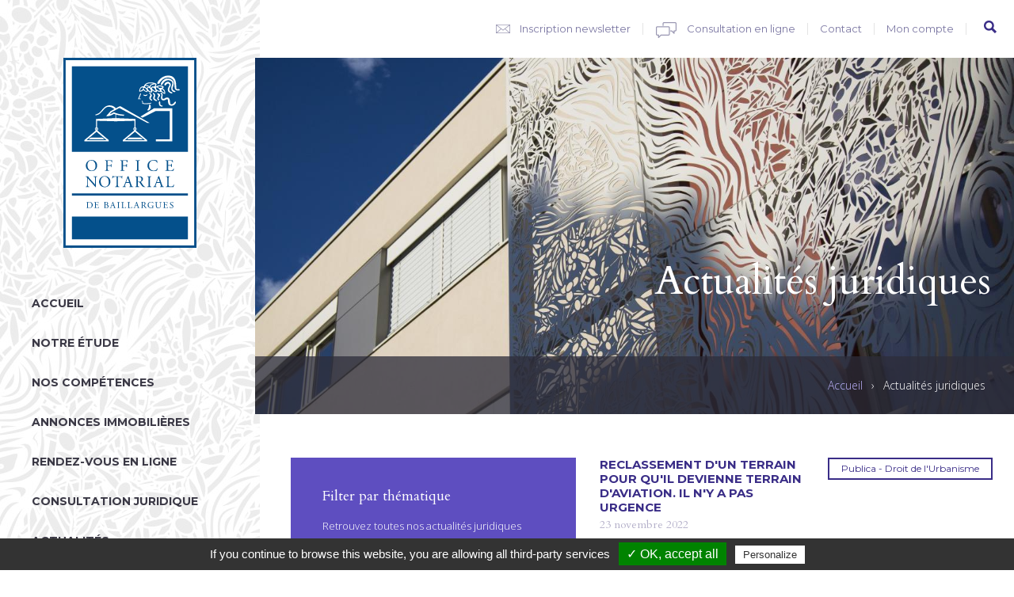

--- FILE ---
content_type: text/html; charset=utf-8
request_url: https://www.onb-france.com/actualites/le-juge-qui-ordonne-lexpulsion-peut-ou-pas-accorder-des-delais%23.XxltGD_bt4s.twitter?page=7
body_size: 7837
content:
<!DOCTYPE html>
<!--[if IEMobile 7]><html class="iem7"  lang="fr" dir="ltr"><![endif]-->
<!--[if lte IE 6]><html class="lt-ie9 lt-ie8 lt-ie7"  lang="fr" dir="ltr"><![endif]-->
<!--[if (IE 7)&(!IEMobile)]><html class="lt-ie9 lt-ie8"  lang="fr" dir="ltr"><![endif]-->
<!--[if IE 8]><html class="lt-ie9"  lang="fr" dir="ltr"><![endif]-->
<!--[if (gte IE 9)|(gt IEMobile 7)]><!--><html  lang="fr" dir="ltr"><!--<![endif]-->

<head>
  <meta charset="utf-8" />
<meta name="Generator" content="Drupal 7 (http://drupal.org)" />
<link rel="shortcut icon" href="https://www.onb-france.com/sites/all/themes/onb/favicon.ico" type="image/vnd.microsoft.icon" />
  <title>Actualités juridiques | Office Notarial de Baillargues</title>

      <meta name="MobileOptimized" content="width">
    <meta name="HandheldFriendly" content="true">
    <meta name="viewport" content="width=device-width">
    <meta property="og:image" content="http://www.onb-france.com/sites/all/themes/onb/images/logo-200x200.jpg" />
    <meta http-equiv="cleartype" content="on">

        <meta name="robots" content="noindex,follow">
  
  <link href="https://fonts.googleapis.com/css?family=Cardo:400,400italic,700|Montserrat:400,700|Open+Sans:400,300,700" rel="stylesheet" type="text/css">
  <link type="text/css" rel="stylesheet" href="https://www.onb-france.com/sites/default/files/css/css_lQaZfjVpwP_oGNqdtWCSpJT1EMqXdMiU84ekLLxQnc4.css" media="all" />
<link type="text/css" rel="stylesheet" href="https://www.onb-france.com/sites/default/files/css/css_jqEqv3Swn7B0C4_tuDTVKTKuFC6PYP0J9vr6alQIjzU.css" media="all" />
<link type="text/css" rel="stylesheet" href="https://www.onb-france.com/sites/default/files/css/css_8I8tOCPjIVP6mfeMJ_e9IPVH1CnLb6wMloNuja55pnc.css" media="all" />
<link type="text/css" rel="stylesheet" href="https://www.onb-france.com/sites/default/files/css/css_wJEV4G5Q6o2kC4mJsOcbD4RdVWNI2W_EV1QyjFMJmmc.css" media="all" />
<link type="text/css" rel="stylesheet" href="https://www.onb-france.com/sites/default/files/css/css_qIRAJ-tEJfhFgtqkB6zIKdIlYoOHt653d3UepK71g9M.css" media="all" />
  <script src="https://www.onb-france.com/sites/all/modules/contrib/jquery_update/replace/jquery/1.10/jquery.min.js?v=1.10.2"></script>
<script src="https://www.onb-france.com/misc/jquery-extend-3.4.0.js?v=1.10.2"></script>
<script src="https://www.onb-france.com/misc/jquery-html-prefilter-3.5.0-backport.js?v=1.10.2"></script>
<script src="https://www.onb-france.com/misc/jquery.once.js?v=1.2"></script>
<script src="https://www.onb-france.com/misc/drupal.js?snz5ep"></script>
<script src="https://www.onb-france.com/sites/all/modules/contrib/jquery_update/js/jquery_browser.js?v=0.0.1"></script>
<script src="https://www.onb-france.com/sites/all/libraries/chosen/chosen.jquery.min.js?v=1.1.0"></script>
<script src="https://www.onb-france.com/misc/form-single-submit.js?v=7.99"></script>
<script src="https://www.onb-france.com/sites/default/files/languages/fr_Kjuht00xNSDoE3Opr2ie4lk1Pd94-N222thTLo1a7us.js?snz5ep"></script>
<script src="https://www.onb-france.com/sites/all/modules/contrib/fancybox/fancybox.js?snz5ep"></script>
<script src="https://www.onb-france.com/sites/all/libraries/fancybox/source/jquery.fancybox.pack.js?snz5ep"></script>
<script src="https://www.onb-france.com/sites/all/modules/contrib/better_exposed_filters/better_exposed_filters.js?snz5ep"></script>
<script src="https://www.onb-france.com/sites/all/modules/contrib/ctools/js/auto-submit.js?snz5ep"></script>
<script src="https://www.onb-france.com/misc/collapse.js?snz5ep"></script>
<script src="https://www.onb-france.com/misc/form.js?snz5ep"></script>
<script src="https://www.onb-france.com/sites/all/modules/contrib/chosen/chosen.js?v=1.1.0"></script>
<script src="https://www.onb-france.com/sites/all/themes/onb/js/script.js?snz5ep"></script>
<script>jQuery.extend(Drupal.settings, {"basePath":"\/","pathPrefix":"","setHasJsCookie":0,"ajaxPageState":{"theme":"onb","theme_token":"C5O67LTkdirzmP3x7WhxdMSV0oMBA7YQCGz1U_1Xw4M","js":{"sites\/all\/modules\/contrib\/jquery_update\/replace\/jquery\/1.10\/jquery.min.js":1,"misc\/jquery-extend-3.4.0.js":1,"misc\/jquery-html-prefilter-3.5.0-backport.js":1,"misc\/jquery.once.js":1,"misc\/drupal.js":1,"sites\/all\/modules\/contrib\/jquery_update\/js\/jquery_browser.js":1,"sites\/all\/libraries\/chosen\/chosen.jquery.min.js":1,"misc\/form-single-submit.js":1,"public:\/\/languages\/fr_Kjuht00xNSDoE3Opr2ie4lk1Pd94-N222thTLo1a7us.js":1,"sites\/all\/modules\/contrib\/fancybox\/fancybox.js":1,"sites\/all\/libraries\/fancybox\/source\/jquery.fancybox.pack.js":1,"sites\/all\/modules\/contrib\/better_exposed_filters\/better_exposed_filters.js":1,"sites\/all\/modules\/contrib\/ctools\/js\/auto-submit.js":1,"misc\/collapse.js":1,"misc\/form.js":1,"sites\/all\/modules\/contrib\/chosen\/chosen.js":1,"sites\/all\/themes\/onb\/js\/script.js":1},"css":{"modules\/system\/system.base.css":1,"modules\/system\/system.menus.css":1,"modules\/system\/system.messages.css":1,"modules\/system\/system.theme.css":1,"sites\/all\/libraries\/chosen\/chosen.css":1,"sites\/all\/modules\/contrib\/chosen\/css\/chosen-drupal.css":1,"sites\/all\/modules\/contrib\/date\/date_api\/date.css":1,"sites\/all\/modules\/contrib\/date\/date_popup\/themes\/datepicker.1.7.css":1,"modules\/field\/theme\/field.css":1,"modules\/node\/node.css":1,"modules\/search\/search.css":1,"modules\/user\/user.css":1,"sites\/all\/modules\/contrib\/views\/css\/views.css":1,"sites\/all\/modules\/contrib\/ckeditor\/css\/ckeditor.css":1,"sites\/all\/modules\/contrib\/ctools\/css\/ctools.css":1,"sites\/all\/libraries\/fancybox\/source\/jquery.fancybox.css":1,"sites\/all\/themes\/onb\/system.menus.css":1,"sites\/all\/themes\/onb\/system.messages.css":1,"sites\/all\/themes\/onb\/system.theme.css":1,"sites\/all\/themes\/onb\/css\/styles.css":1,"sites\/all\/themes\/onb\/css\/layouts\/responsive.css":1}},"fancybox":[],"better_exposed_filters":{"datepicker":false,"slider":false,"settings":[],"autosubmit":false,"views":{"actualites":{"displays":{"page_1":{"filters":{"theme":{"required":false}}}}},"annonces_immobilieres":{"displays":{"block_1":{"filters":[]}}}}},"chosen":{"selector":"select","minimum_single":0,"minimum_multiple":0,"minimum_width":200,"options":{"allow_single_deselect":false,"disable_search":false,"disable_search_threshold":20,"search_contains":false,"placeholder_text_multiple":"Choose some options","placeholder_text_single":"Choose an option","no_results_text":"No results match","inherit_select_classes":true}},"urlIsAjaxTrusted":{"\/actualites\/le-juge-qui-ordonne-lexpulsion-peut-ou-pas-accorder-des-delais%23.XxltGD_bt4s.twitter":true,"\/actualites\/le-juge-qui-ordonne-lexpulsion-peut-ou-pas-accorder-des-delais%23.XxltGD_bt4s.twitter?page=7":true}});</script>
      <!--[if lt IE 9]>
    <script src="/sites/all/themes/zen/js/html5-respond.js"></script>
    <![endif]-->
    <!-- Debut -- Script Tarte au citron -->
  <script type="text/javascript" src="https://www.onb-france.com/sites/all/libraries/tarteaucitron/tarteaucitron.js"></script>

  <script type="text/javascript">
      tarteaucitron.init({
          "hashtag": "#tarteaucitron", /* Ouverture automatique du panel avec le hashtag */
          "highPrivacy": false, /* désactiver le consentement implicite (en naviguant) ? */
          "orientation": "bottom", /* le bandeau doit être en haut (top) ou en bas (bottom) ? */
          "adblocker": false, /* Afficher un message si un adblocker est détecté */
          "showAlertSmall": true, /* afficher le petit bandeau en bas à droite ? */
          "cookieslist": true, /* Afficher la liste des cookies installés ? */
          "removeCredit": false, /* supprimer le lien vers la source ? */
          "handleBrowserDNTRequest": false, /* Deny everything if DNT is on */
          "cookieDomain": ".onb-france.com" /* Nom de domaine sur lequel sera posé le cookie pour les sous-domaines */
      });
  </script>
  <script type="text/javascript">
    //ajout cookie - google tag manager
    tarteaucitron.user.googletagmanagerId = 'GTM-M8QPKZQ';
    (tarteaucitron.job = tarteaucitron.job || []).push('googletagmanager');
  </script>
  <!-- Fin -- Script Tarte au citron -->
  <!-- -->
</head>
<body class="html not-front not-logged-in one-sidebar sidebar-first page-actualites page-actualites-le-juge-qui-ordonne-lexpulsion-peut-ou-pas-accorder-des-delaisxxltgd-bt4stwitter section-actualites page-views" >
      <p id="skip-link">
      <a href="#main-menu" class="element-invisible element-focusable">Jump to navigation</a>
    </p>
      
<div class="wrapper-page">

	<section class="region region-sidebar-first column sidebar">
	<div class="header-logo">
		<a href="/" title="Accueil" rel="home">
			<img src="/sites/all/themes/onb/logo_office_notarial_de_baillargues.svg" alt="Accueil" />
		</a>
	</div>
	<button id="trigger_menu" class="btn-main-menu burger">
		<i></i>
	</button>
	<div id="block-menu-block-1" class="block block-menu-block first last odd" role="navigation">

      
  <div class="menu-block-wrapper menu-block-1 menu-name-main-menu parent-mlid-0 menu-level-1">
  <ul class="menu"><li class="menu__item is-leaf first leaf menu-mlid-465"><a href="/" title="" class="menu__link">Accueil</a></li>
<li class="menu__item is-leaf is-parent leaf has-children menu-mlid-466"><a href="/loffice-notarial-de-baillargues-0" class="menu__link">Notre étude</a></li>
<li class="menu__item is-leaf leaf menu-mlid-467"><a href="/nos-competences" title="" class="menu__link">Nos compétences</a></li>
<li class="menu__item is-leaf is-parent leaf has-children menu-mlid-468"><a href="/annonces-immobilieres-evaluation" title="" class="menu__link">Annonces immobilières</a></li>
<li class="menu__item is-leaf leaf menu-mlid-1014"><a href="/rendez-vous-en-ligne" class="menu__link">Rendez-vous en ligne</a></li>
<li class="menu__item is-leaf leaf menu-mlid-801"><a href="/consultation-juridique" class="menu__link">Consultation juridique</a></li>
<li class="menu__item is-leaf is-active-trail leaf active-trail menu-mlid-469"><a href="/actualites" title="" class="menu__link is-active-trail is-active active-trail active">Actualités</a></li>
<li class="menu__item is-leaf leaf menu-mlid-1015"><a href="https://www.mondossiernotaire.fr" title="" class="menu__link">Votre espace client</a></li>
<li class="menu__item is-leaf leaf menu-mlid-1016"><a href="https://www.mondossiernotaire.fr/pro" title="" class="menu__link">Votre espace professionnel</a></li>
<li class="menu__item is-leaf last leaf menu-mlid-1536"><a href="/payer-en-ligne" class="menu__link">Payer en ligne</a></li>
</ul></div>

</div>
</section>

	<div id="page">

	<header class="header" id="header" role="banner">
			<div id="navigation">
				  <div class="region region-navigation">
    <div id="block-search-form" class="block block-search first odd" role="search">

      
  <form action="/actualites/le-juge-qui-ordonne-lexpulsion-peut-ou-pas-accorder-des-delais%23.XxltGD_bt4s.twitter?page=7" method="post" id="search-block-form" accept-charset="UTF-8"><div><div class="container-inline">
      <h2 class="element-invisible">Formulaire de recherche</h2>
    <div class="form-item form-type-textfield form-item-search-block-form">
  <label class="element-invisible" for="edit-search-block-form--2">Rechercher </label>
 <input title="Indiquer les termes à rechercher" type="text" id="edit-search-block-form--2" name="search_block_form" value="" size="15" maxlength="128" class="form-text" />
</div>
<div class="form-actions form-wrapper" id="edit-actions"><input type="submit" id="edit-submit" name="op" value="Rechercher" class="form-submit" /></div><input type="hidden" name="form_build_id" value="form-qd3xoct14DnLq62fhSrUrrfqo41-ukDqvpZ9wTmysgg" />
<input type="hidden" name="form_id" value="search_block_form" />
</div>
</div></form>
</div>
<div id="block-menu-block-2" class="block block-menu-block last even" role="navigation">

      
  <div class="menu-block-wrapper menu-block-2 menu-name-menu-menu-top parent-mlid-0 menu-level-1">
  <ul class="menu"><li class="menu__item is-leaf first leaf menu-mlid-471"><a href="/inscrivez-vous-notre-newsletter" title="" class="menu__link">Inscription newsletter</a></li>
<li class="menu__item is-leaf leaf menu-mlid-472"><a href="/consultation-juridique" title="" class="menu__link">Consultation en ligne</a></li>
<li class="menu__item is-leaf leaf menu-mlid-473"><a href="/contactez-nous" title="" class="menu__link">Contact</a></li>
<li class="menu__item is-leaf last leaf menu-mlid-474"><a href="/user" title="" class="menu__link">Mon compte</a></li>
</ul></div>

</div>
  </div>
			</div>

			<div class="wrapper-header-content" style="background-image: url(https://www.onb-france.com/sites/default/files/styles/slider_homepage/public/ressources/equipe-onb-4.jpg?itok=LER32KHo);">
				<div class="header-content">
																	<div class="wrapper-title">
							<h1 class="page__title title" id="page-title">Actualités juridiques</h1>
													</div>

									</div>
			</div>
						<nav class="breadcrumb" role="navigation"><h2 class="element-invisible">Vous êtes ici</h2><ol><li><a href="/">Accueil</a> › </li><li>Actualités juridiques</li></ol></nav>	</header>

	<div id="main">

		<div id="contente" class="column" role="main">
			
			<a id="main-content"></a>

									
			
			


<div class="view view-actualites view-id-actualites view-display-id-page_1 view-dom-id-8d5277ad83c18d70d4df85dd49202ecb">
        
			<div class="view-filters">
			<div class="filtres">
				<div class="label">Filter par thématique</div>
				<div class="description">Retrouvez toutes nos actualités juridiques classées par rubrique</div>
				<form class="ctools-auto-submit-full-form" action="/actualites/le-juge-qui-ordonne-lexpulsion-peut-ou-pas-accorder-des-delais%23.XxltGD_bt4s.twitter" method="get" id="views-exposed-form-actualites-page-1" accept-charset="UTF-8"><div><div class="views-exposed-form">
  <div class="views-exposed-widgets clearfix">
          <div id="edit-theme-wrapper" class="views-exposed-widget views-widget-filter-field_theme_tid">
                        <div class="views-widget">
          <div class="form-item form-type-select form-item-theme">
 <select id="edit-theme" name="theme" class="form-select"><option value="All" selected="selected">- Tout -</option><option value="105">Nouveautés ONB</option><option value="108">Droit International Privé</option><option value="110">Droit Rural - Entreprise Agricole</option><option value="107">Médiation</option><option value="62">Publica - Droit de l&#039;Urbanisme</option><option value="104">Textes de Loi</option><option value="57">Archives</option><option value="59">Economica - Droit des Affaires</option><option value="60">Familia - Droit de la Famille</option><option value="61">Immobilia - Droit Immobilier</option><option value="58">Aedifica - Droit de la promotion immobilière</option></select>
</div>
        </div>
              </div>
                    <div class="views-exposed-widget views-submit-button">
      <input class="ctools-use-ajax ctools-auto-submit-click js-hide form-submit" type="submit" id="edit-submit-actualites" value="Appliquer" />    </div>
      </div>
</div>
</div></form>			</div>

			<div class="inscription-newsletter">
				<div id="block-block-3" class="block block-block first odd">

        <h2 class="block__title block-title">Inscription à notre newsletter</h2>
    
  <p>Recevez toutes les informations importantes directement dans votre boite mail. <a href="https://www.onb-france.com/inscrivez-vous-notre-newsletter">Cliquez ici</a></p>

</div>
			</div>
		</div>
	
  
      <div class="view-content">
        <div class="views-row views-row-1 views-row-odd views-row-first">
      
  <div class="views-field views-field-field-theme">        <div class="field-content">Publica - Droit de l&#039;Urbanisme</div>  </div>  
  <div class="views-field views-field-title">        <span class="field-content"><a href="/actualites/reclassement-dun-terrain-pour-quil-devienne-terrain-daviation-il-ny-pas-urgence">Reclassement d&#039;un terrain pour qu&#039;il devienne terrain d&#039;aviation. Il n&#039;y a pas urgence</a></span>  </div>  
  <div class="views-field views-field-field-date-actualite">        <div class="field-content"><span class="date-display-single">23 novembre 2022</span></div>  </div>  
  <div class="views-field views-field-body">        <div class="field-content"><p>Par suite, la condition d'urgence n'est pas remplie en l'espèce. La requête de l'association requérante ne peut donc qu'être rejetée en toutes ses...</div>  </div>  
  <div class="views-field views-field-view-node">        <span class="field-content"><a href="/actualites/reclassement-dun-terrain-pour-quil-devienne-terrain-daviation-il-ny-pas-urgence">voir plus</a></span>  </div>  </div>
  <div class="views-row views-row-2 views-row-even">
      
  <div class="views-field views-field-field-theme">        <div class="field-content">Immobilia - Droit Immobilier</div>  </div>  
  <div class="views-field views-field-title">        <span class="field-content"><a href="/actualites/condition-essentielle-dune-servitude-de-vue">Condition essentielle d&#039;une servitude de vue</a></span>  </div>  
  <div class="views-field views-field-field-date-actualite">        <div class="field-content"><span class="date-display-single">22 novembre 2022</span></div>  </div>  
  <div class="views-field views-field-body">        <div class="field-content"><p>La condition essentielle d'une servitude de vue réside dans la possibilité de regarder, sans effort particulier, de manière constante et normale, sur le...</div>  </div>  
  <div class="views-field views-field-view-node">        <span class="field-content"><a href="/actualites/condition-essentielle-dune-servitude-de-vue">voir plus</a></span>  </div>  </div>
  <div class="views-row views-row-3 views-row-odd">
      
  <div class="views-field views-field-field-theme">        <div class="field-content">Familia - Droit de la Famille</div>  </div>  
  <div class="views-field views-field-title">        <span class="field-content"><a href="/actualites/la-pension-fondee-sur-le-devoir-de-secours-ayant-un-caractere-provisoire-ne-peut-etre">La pension fondée sur le devoir de secours ayant un caractère provisoire ne peut être prise en considération pour fixer le montant de la prestation compensatoire</a></span>  </div>  
  <div class="views-field views-field-field-date-actualite">        <div class="field-content"><span class="date-display-single">16 novembre 2022</span></div>  </div>  
  <div class="views-field views-field-body">        <div class="field-content"><p>La pension fondée sur le devoir de secours, allouée pour la durée de l'instance en divorce, ayant un caractère provisoire, ne peut être prise en...</div>  </div>  
  <div class="views-field views-field-view-node">        <span class="field-content"><a href="/actualites/la-pension-fondee-sur-le-devoir-de-secours-ayant-un-caractere-provisoire-ne-peut-etre">voir plus</a></span>  </div>  </div>
  <div class="views-row views-row-4 views-row-even">
      
  <div class="views-field views-field-field-theme">        <div class="field-content">Economica - Droit des Affaires</div>  </div>  
  <div class="views-field views-field-title">        <span class="field-content"><a href="/actualites/le-creancier-assigne-les-epoux-indivisaires-en-licitation-partage">Le créancier assigne les époux indivisaires en licitation-partage</a></span>  </div>  
  <div class="views-field views-field-field-date-actualite">        <div class="field-content"><span class="date-display-single">15 novembre 2022</span></div>  </div>  
  <div class="views-field views-field-body">        <div class="field-content"><p>En l'espèce, l'épouse sollicite une demande d'attribution préférentielle portant sur le bien immobilier qui constitue la résidence principale du couple ains...</div>  </div>  
  <div class="views-field views-field-view-node">        <span class="field-content"><a href="/actualites/le-creancier-assigne-les-epoux-indivisaires-en-licitation-partage">voir plus</a></span>  </div>  </div>
  <div class="views-row views-row-5 views-row-odd">
      
  <div class="views-field views-field-field-theme">        <div class="field-content">Publica - Droit de l&#039;Urbanisme</div>  </div>  
  <div class="views-field views-field-title">        <span class="field-content"><a href="/actualites/trafic-dinfluence-du-commissaire-de-police-sur-le-maire">Trafic d&#039;influence du commissaire de police sur le maire</a></span>  </div>  
  <div class="views-field views-field-field-date-actualite">        <div class="field-content"><span class="date-display-single">15 novembre 2022</span></div>  </div>  
  <div class="views-field views-field-body">        <div class="field-content"><p>Ces faits, compte tenu de la gravité, constituent pas une faute de nature à justifier la sanction de suspension temporaire pour 24 mois dont 16 avec sursis...</div>  </div>  
  <div class="views-field views-field-view-node">        <span class="field-content"><a href="/actualites/trafic-dinfluence-du-commissaire-de-police-sur-le-maire">voir plus</a></span>  </div>  </div>
  <div class="views-row views-row-6 views-row-even views-row-last">
      
  <div class="views-field views-field-field-theme">        <div class="field-content">Droit International Privé</div>  </div>  
  <div class="views-field views-field-title">        <span class="field-content"><a href="/actualites/depart-de-lepouse-du-domicile-conjugal-pour-partir-vivre-au-maroc">Départ de l&#039;épouse du domicile conjugal pour partir vivre au Maroc</a></span>  </div>  
  <div class="views-field views-field-field-date-actualite">        <div class="field-content"><span class="date-display-single">14 novembre 2022</span></div>  </div>  
  <div class="views-field views-field-body">        <div class="field-content"><p>Le départ de l'épouse du domicile conjugal pour partir vivre au Maroc depuis plusieurs années est suffisamment prouvé, ce qui a nécessairement engendré la...</div>  </div>  
  <div class="views-field views-field-view-node">        <span class="field-content"><a href="/actualites/depart-de-lepouse-du-domicile-conjugal-pour-partir-vivre-au-maroc">voir plus</a></span>  </div>  </div>
    </div>
  
      <h2 class="element-invisible">Pages</h2><div class="item-list"><ul class="pager"><li class="pager-first first"><a title="Aller à la première page" href="/actualites/le-juge-qui-ordonne-lexpulsion-peut-ou-pas-accorder-des-delais%23.XxltGD_bt4s.twitter">« premier</a></li>
<li class="pager-previous"><a title="Aller à la page précédente" href="/actualites/le-juge-qui-ordonne-lexpulsion-peut-ou-pas-accorder-des-delais%23.XxltGD_bt4s.twitter?page=6">‹ précédent</a></li>
<li class="pager-ellipsis">…</li>
<li class="pager-item"><a title="Aller à la page 4" href="/actualites/le-juge-qui-ordonne-lexpulsion-peut-ou-pas-accorder-des-delais%23.XxltGD_bt4s.twitter?page=3">4</a></li>
<li class="pager-item"><a title="Aller à la page 5" href="/actualites/le-juge-qui-ordonne-lexpulsion-peut-ou-pas-accorder-des-delais%23.XxltGD_bt4s.twitter?page=4">5</a></li>
<li class="pager-item"><a title="Aller à la page 6" href="/actualites/le-juge-qui-ordonne-lexpulsion-peut-ou-pas-accorder-des-delais%23.XxltGD_bt4s.twitter?page=5">6</a></li>
<li class="pager-item"><a title="Aller à la page 7" href="/actualites/le-juge-qui-ordonne-lexpulsion-peut-ou-pas-accorder-des-delais%23.XxltGD_bt4s.twitter?page=6">7</a></li>
<li class="pager-current">8</li>
<li class="pager-item"><a title="Aller à la page 9" href="/actualites/le-juge-qui-ordonne-lexpulsion-peut-ou-pas-accorder-des-delais%23.XxltGD_bt4s.twitter?page=8">9</a></li>
<li class="pager-item"><a title="Aller à la page 10" href="/actualites/le-juge-qui-ordonne-lexpulsion-peut-ou-pas-accorder-des-delais%23.XxltGD_bt4s.twitter?page=9">10</a></li>
<li class="pager-item"><a title="Aller à la page 11" href="/actualites/le-juge-qui-ordonne-lexpulsion-peut-ou-pas-accorder-des-delais%23.XxltGD_bt4s.twitter?page=10">11</a></li>
<li class="pager-item"><a title="Aller à la page 12" href="/actualites/le-juge-qui-ordonne-lexpulsion-peut-ou-pas-accorder-des-delais%23.XxltGD_bt4s.twitter?page=11">12</a></li>
<li class="pager-ellipsis">…</li>
<li class="pager-next"><a title="Aller à la page suivante" href="/actualites/le-juge-qui-ordonne-lexpulsion-peut-ou-pas-accorder-des-delais%23.XxltGD_bt4s.twitter?page=8">suivant ›</a></li>
<li class="pager-last last"><a title="Aller à la dernière page" href="/actualites/le-juge-qui-ordonne-lexpulsion-peut-ou-pas-accorder-des-delais%23.XxltGD_bt4s.twitter?page=2769">dernier »</a></li>
</ul></div>  
  
  
  
  
</div>
		</div>

	</div>

		<footer id="footer" class="region region-footer">
		<div id="block-views-annonces-immobilieres-block-1" class="block block-views even">

        <h2 class="block__title block-title">Annonces immobilières évaluations</h2>
    
  <div class="view view-annonces-immobilieres view-id-annonces_immobilieres view-display-id-block_1 view-dom-id-5bee4ce60f5d0525bb984e9883957cca">
        
  
  
      <div class="view-content">
        <div class="views-row views-row-1 views-row-odd views-row-first">
      
          <div class="bloc-visu-txt views-fieldset" data-module="views_fieldsets">
            <div class="views-field views-field-field-visuels"><div class="field-content"><a href="/annonces-immobilieres-evaluation/propriete-vendre-saint-clement-de-riviere"><img src="https://www.onb-france.com/sites/default/files/styles/annonces_immo/public/ressources/photo_2_0.jpg?itok=rsxlbx7K" width="800" height="600" alt="" /></a></div></div>                <div class="bloc-titre-lieu views-fieldset" data-module="views_fieldsets">
            <div class="views-field views-field-field-type-de-bien"><div class="field-content">Propriété</div></div>                <div class="views-field views-field-field-localisation"><div class="field-content">Saint Clement De Riviere</div></div>      </div>

      </div>

    
          <div class="bloc-pieces-budget views-fieldset" data-module="views_fieldsets">
            <div class="views-field views-field-field-nb-pieces"><span class="views-label views-label-field-nb-pieces">Nombre de chambres: </span><div class="field-content">5</div></div>                <div class="views-field views-field-field-budget"><span class="views-label views-label-field-budget">Montant : </span><div class="field-content">800 000€</div></div>      </div>

    
  <div class="views-field views-field-view-node">        <span class="field-content"><a href="/annonces-immobilieres-evaluation/propriete-vendre-saint-clement-de-riviere">voir</a></span>  </div>  </div>
  <div class="views-row views-row-2 views-row-even views-row-last">
      
          <div class="bloc-visu-txt views-fieldset" data-module="views_fieldsets">
            <div class="views-field views-field-field-visuels"><div class="field-content"><a href="/annonces-immobilieres-evaluation/maison-vendre-gignac"><img src="https://www.onb-france.com/sites/default/files/styles/annonces_immo/public/ressources/photo_32.jpg?itok=vwzs2GR8" width="800" height="600" alt="" /></a></div></div>                <div class="bloc-titre-lieu views-fieldset" data-module="views_fieldsets">
            <div class="views-field views-field-field-type-de-bien"><div class="field-content">Maison</div></div>                <div class="views-field views-field-field-localisation"><div class="field-content">Gignac</div></div>      </div>

      </div>

    
          <div class="bloc-pieces-budget views-fieldset" data-module="views_fieldsets">
            <div class="views-field views-field-field-nb-pieces"><span class="views-label views-label-field-nb-pieces">Nombre de chambres: </span><div class="field-content">3</div></div>                <div class="views-field views-field-field-budget"><span class="views-label views-label-field-budget">Montant : </span><div class="field-content">500 000€</div></div>      </div>

    
  <div class="views-field views-field-view-node">        <span class="field-content"><a href="/annonces-immobilieres-evaluation/maison-vendre-gignac">voir</a></span>  </div>  </div>
    </div>
	<div class="view-bloc-links">
		<div class="rechercher">
			<a href="/annonces-immobilieres-evaluation"><span class="icon"></span></span><span class="txt">Rechercher <span class="italic">un bien immobilier</span></span><span class="survol"></span></a>
		</div>
		<div class="voir-plus">
			<a href="/annonces-immobilieres-evaluation">Voir toutes les annonces immobilières<span class="icon"></span></a>
		</div>
	</div>
  
  
  
  
  
  
</div>
</div>
<div id="block-block-2" class="block block-block first last odd">

      
  <a href="/inscrivez-vous-notre-newsletter"><div class="inscrivez-vous">Inscrivez-vous à notre newsletter</div>

<div class="icon">fleche</div>
</a>

</div>
		<div class="wrapper-menus-footer">
			<div class="menus-footer">
				<div id="block-block-1" class="block block-block odd">

        <h2 class="block__title block-title">A propos</h2>
    
    <p>L’écoute d’un spécialiste, la synthèse d’un généraliste, c’est ce que l’Office Notarial de Baillargues - ONB - vous apporte avec ses conseils, sa revue d’actualité juridique quotidienne, sa foire aux questions - FAQ - et ses annonces immobilières sur l’Hérault et le Languedoc.</p>

<h3>Office Notarial de Baillargues</h3>

<p>242 Avenue du Golf<br />
CS 40014<br />
34671 Baillargues</p>

<p>Tél. (33) 04 67 87 66 15</p>

</div>
				<div class="wrapper-qui-aide">
					<div id="block-menu-menu-menu-qui-sommes-nous" class="block block-menu even" role="navigation">

        <h2 class="block__title block-title">Qui sommes nous</h2>
    
  <ul class="menu"><li class="menu__item is-leaf first leaf"><a href="/notre-etude/partenaires" title="" class="menu__link">Partenaires</a></li>
<li class="menu__item is-leaf last leaf"><a href="/notre-etude/presentation-de-loffice-notarial-de-baillargues" title="" class="menu__link">Présentation</a></li>
</ul>
</div>
					<div id="block-menu-menu-menu-aide" class="block block-menu odd" role="navigation">

        <h2 class="block__title block-title">Besoin d&#039;aide</h2>
    
  <ul class="menu"><li class="menu__item is-leaf first leaf"><a href="/foire-aux-questions" title="" class="menu__link">FAQ</a></li>
<li class="menu__item is-leaf last leaf"><a href="/lexique" title="" class="menu__link">Lexique</a></li>
</ul>
</div>
				</div>
				<div id="block-menu-menu-menu-nos-competences" class="block block-menu even" role="navigation">

        <h2 class="block__title block-title">Nos compétences</h2>
    
  <ul class="menu"><li class="menu__item is-leaf first leaf"><a href="http://www.onb-france.com/nos-competences/droit-de-lurbanisme-et-de-la-construction" title="" class="menu__link">Droit de la construction</a></li>
<li class="menu__item is-leaf leaf"><a href="http://www.onb-france.com/nos-competences/droit-de-la-famille-et-du-patrimoine" title="" class="menu__link">Droit de la famille</a></li>
<li class="menu__item is-leaf leaf"><a href="http://www.onb-france.com/nos-competences/droit-des-affaires" title="" class="menu__link">Droit des affaires</a></li>
<li class="menu__item is-leaf leaf"><a href="http://www.onb-france.com/nos-competences/droit-immobilier" title="" class="menu__link">Droit immobilier</a></li>
<li class="menu__item is-leaf leaf"><a href="http://www.onb-france.com/nos-competences/droit-international-prive" title="" class="menu__link">Droit international privé</a></li>
<li class="menu__item is-leaf leaf"><a href="http://www.onb-france.com/nos-competences/droit-public" title="" class="menu__link">Droit public</a></li>
<li class="menu__item is-leaf leaf"><a href="http://www.onb-france.com/nos-competences/droit-rural-et-de-lentreprise-agricole" title="" class="menu__link">Droit rural</a></li>
<li class="menu__item is-leaf leaf"><a href="http://www.onb-france.com/nos-competences/mediation" title="" class="menu__link">Médiation juridique</a></li>
<li class="menu__item is-leaf last leaf"><a href="http://www.onb-france.com/nos-competences/annonces-immobilieres" title="" class="menu__link">Transaction immobilière</a></li>
</ul>
</div>
				<div class="wrapper-liens-suivez">
					<div id="block-menu-menu-menu-liens-utiles" class="block block-menu odd" role="navigation">

        <h2 class="block__title block-title">Liens utiles</h2>
    
  <ul class="menu"><li class="menu__item is-leaf first leaf"><a href="/annonces-immobilieres-evaluation" title="" class="menu__link">Annonces immobilières</a></li>
<li class="menu__item is-leaf leaf"><a href="/consultation-juridique" title="" class="menu__link">Consultations juridique en ligne</a></li>
<li class="menu__item is-leaf is-active-trail leaf active-trail"><a href="/actualites" title="" class="menu__link is-active-trail is-active active-trail active">Actualités</a></li>
<li class="menu__item is-leaf leaf"><a href="/contactez-nous" title="" class="menu__link">Contact</a></li>
<li class="menu__item is-leaf last leaf"><a href="http://www.onb-france.com/instances-professionnelles" title="" class="menu__link">Instances Professionnelles</a></li>
</ul>
</div>
					<div id="block-menu-menu-menu-suivez-nous" class="block block-menu" role="navigation">
						<h2 class="block__title block-title">Suivez-nous</h2>
						<ul class="menu">
							<li class="menu__item first"><a href="https://www.facebook.com/officenotarialbaillargues" target="_blank" title="facebook" class="facebook">.</a></li>
							<li class="menu__item last"><a href="https://twitter.com/notr34" target="_blank" title="twitter" class="twitter">.</a></li>
						</ul>
					</div>
				</div>
			</div>
		</div>
        <div id="bloc-liens-bottom">
                        <ul class="logos">
                <li><a href="http://www.notaires.fr/fr" target="_blank"><img src="/sites/all/themes/onb/images/logo_footer_notaire.png" id="notaire"></a></li>
                <li><a href="http://www.fidroit.fr/fidroit" target="_blank"><img src="/sites/all/themes/onb/images/logo_footer_fidroit_le_centre_de_valorisation_patrimoniale.png" id="fidroit-valorisation-patrimoine"></a></li>
                <li><a href="https://www.tegovafrance.com/" target="_blank"><img src="/sites/all/themes/onb/images/logo_footer_norme_europeenne_tegova.png" id="Notaire juriste d'entreprise" alt="Expert Immobilier reconnu REV (norme européenne TEGOVA)"></a></li>
                <li><a href="http://www.tegova.org/en/p56f2a0946eb58?p=p5693aef34ac52" target="_blank"><img src="/sites/all/themes/onb/images/logo_footer_rev.png" id="Recognized European Valuer" alt="Recognized European Valuer"></a></li>
                <li><img src="/sites/all/themes/onb/images/notaire-international.jpg" alt="Notaire pour client à l'international"></li>
                <li><img src="/sites/all/themes/onb/images/logo_footer_visio-hd.png" id="visio-hd" alt="Visio HD"></li>
            </ul>
            <div id="block-menu-menu-menu-bas-de-page" class="block block-menu even" role="navigation">

      
  <ul class="menu"><li class="menu__item is-leaf first leaf"><a href="/credits" title="" class="menu__link">Crédits</a></li>
<li class="menu__item is-leaf leaf"><a href="/mentions-legales" title="" class="menu__link">Mentions légales</a></li>
<li class="menu__item is-leaf last leaf"><a href="/plan-du-site" title="" class="menu__link">Plan du site</a></li>
</ul>
</div>
        </div>

	</footer>

	</div>

</div>
  </body>
</html>


--- FILE ---
content_type: text/css
request_url: https://www.onb-france.com/sites/default/files/css/css_qIRAJ-tEJfhFgtqkB6zIKdIlYoOHt653d3UepK71g9M.css
body_size: 24594
content:
article,aside,details,figcaption,figure,footer,header,main,nav,section,summary{display:block;}audio,canvas,video{display:inline-block;*display:inline;*zoom:1;}audio:not([controls]){display:none;height:0;}[hidden]{display:none;}html{font-family:Verdana,Tahoma,"DejaVu Sans",sans-serif;font-size:75%;font-size:87.5%;font-size:100%;-ms-text-size-adjust:100%;-webkit-text-size-adjust:100%;line-height:1.5em;}button,input,select,textarea{font-family:Verdana,Tahoma,"DejaVu Sans",sans-serif;}body{margin:0;padding:0;}a:link{}a:visited{}a:hover,a:focus{}a:active{}a:focus{outline:thin dotted;}a:active,a:hover{outline:0;}p,pre{margin:1.5em 0;}blockquote{margin:1.5em 30px;}h1{font-size:2em;line-height:1.5em;margin-top:0.75em;margin-bottom:0.75em;}h2{font-size:1.5em;line-height:2em;margin-top:1em;margin-bottom:1em;}h3{font-size:1.17em;line-height:1.28205em;margin-top:1.28205em;margin-bottom:1.28205em;}h4{font-size:1em;line-height:1.5em;margin-top:1.5em;margin-bottom:1.5em;}h5{font-size:0.83em;line-height:1.80723em;margin-top:1.80723em;margin-bottom:1.80723em;}h6{font-size:0.67em;line-height:2.23881em;margin-top:2.23881em;margin-bottom:2.23881em;}abbr[title]{border-bottom:1px dotted;}b,strong{font-weight:bold;}dfn{font-style:italic;}hr{-webkit-box-sizing:content-box;-moz-box-sizing:content-box;box-sizing:content-box;height:0;border:1px solid #666;padding-bottom:-1px;margin:1.5em 0;}mark{background:#ff0;color:#000;}code,kbd,pre,samp,tt,var{font-family:"Courier New","DejaVu Sans Mono",monospace,sans-serif;_font-family:'courier new',monospace;font-size:1em;line-height:1.5em;}pre{white-space:pre;white-space:pre-wrap;word-wrap:break-word;}q{quotes:"\201C" "\201D" "\2018" "\2019";}small{font-size:80%;}sub,sup{font-size:75%;line-height:0;position:relative;vertical-align:baseline;}sup{top:-0.5em;}sub{bottom:-0.25em;}dl,menu,ol,ul{margin:1.5em 0;}ol ol,ol ul,ul ol,ul ul{margin:0;}dd{margin:0 0 0 30px;}menu,ol,ul{padding:0 0 0 30px;}nav ul,nav ol{list-style:none;list-style-image:none;}img{border:0;-ms-interpolation-mode:bicubic;max-width:100%;height:auto;width:auto;}svg:not(:root){overflow:hidden;}figure{margin:0;}form{margin:0;}fieldset{border:1px solid #c0c0c0;margin:0 2px;padding:0.5em 0.625em 1em;}legend{border:0;padding:0;*margin-left:-7px;}button,input,select,textarea{font-family:inherit;font-size:100%;margin:0;vertical-align:baseline;*vertical-align:middle;max-width:100%;-webkit-box-sizing:border-box;-moz-box-sizing:border-box;box-sizing:border-box;}button,input{line-height:normal;}button,select{text-transform:none;}button,html input[type="button"],input[type="reset"],input[type="submit"]{-webkit-appearance:button;cursor:pointer;*overflow:visible;}button[disabled],html input[disabled]{cursor:default;}input[type="checkbox"],input[type="radio"]{-webkit-box-sizing:border-box;-moz-box-sizing:border-box;box-sizing:border-box;padding:0;*height:13px;*width:13px;}input[type="search"]{-webkit-appearance:textfield;-webkit-box-sizing:content-box;-moz-box-sizing:content-box;box-sizing:content-box;}input[type="search"]::-webkit-search-cancel-button,input[type="search"]::-webkit-search-decoration{-webkit-appearance:none;}button::-moz-focus-inner,input::-moz-focus-inner{border:0;padding:0;}textarea{overflow:auto;vertical-align:top;}label{display:block;font-weight:bold;}table{border-collapse:collapse;border-spacing:0;margin-top:1.5em;margin-bottom:1.5em;}
.with-wireframes #header,.with-wireframes #main,.with-wireframes #content,.with-wireframes #navigation,.with-wireframes .region-sidebar-first,.with-wireframes .region-sidebar-second,.with-wireframes #footer,.with-wireframes .region-bottom{outline:1px solid #ccc;}.lt-ie8 .with-wireframes #header,.lt-ie8 .with-wireframes #main,.lt-ie8 .with-wireframes #content,.lt-ie8 .with-wireframes #navigation,.lt-ie8 .with-wireframes .region-sidebar-first,.lt-ie8 .with-wireframes .region-sidebar-second,.lt-ie8 .with-wireframes #footer,.lt-ie8 .with-wireframes .region-bottom{border:1px solid #ccc;}.element-invisible,.element-focusable,#navigation .block-menu .block__title,#navigation .block-menu-block .block__title{position:absolute !important;height:1px;width:1px;overflow:hidden;clip:rect(1px 1px 1px 1px);clip:rect(1px,1px,1px,1px);}.element-focusable:active,.element-focusable:focus{position:static !important;clip:auto;height:auto;width:auto;overflow:auto;}#skip-link{margin:0;}#skip-link a,#skip-link a:visited{display:block;width:100%;padding:2px 0 3px 0;text-align:center;background-color:#666;color:#fff;}.header__logo{float:left;margin:0;padding:0;}.header__logo-image{vertical-align:bottom;}.header__name-and-slogan{float:left;}.header__site-name{margin:0;font-size:2em;line-height:1.5em;}.header__site-link:link,.header__site-link:visited{color:#000;text-decoration:none;}.header__site-link:hover,.header__site-link:focus{text-decoration:underline;}.header__site-slogan{margin:0;}.header__secondary-menu{float:right;}.header__region{clear:both;}#navigation{}#navigation .block{margin-bottom:0;}#navigation .links,#navigation .menu{margin:0;padding:0;text-align:left;}#navigation .links li,#navigation .menu li{float:left;padding:0 10px 0 0;list-style-type:none;list-style-image:none;}.breadcrumb ol{margin:0;padding:0;}.breadcrumb li{display:inline;list-style-type:none;margin:0;padding:0;}.page__title,.node__title,.block__title,.comments__title,.comments__form-title,.comment__title{margin:0;}.messages,.messages--status,.messages--warning,.messages--error{margin:1.5em 0;padding:10px 10px 10px 50px;background-image:url('[data-uri]');*background-image:url(/sites/all/themes/onb/images/message-24-ok.png);background-position:8px 8px;background-repeat:no-repeat;border:1px solid #be7;}.messages--warning{background-image:url('[data-uri]');*background-image:url(/sites/all/themes/onb/images/message-24-warning.png);border-color:#ed5;}.messages--error{background-image:url('[data-uri]');*background-image:url(/sites/all/themes/onb/images/message-24-error.png);border-color:#ed541d;}.messages__list{margin:0;}.messages__item{list-style-image:none;}.messages--error p.error{color:#333;}.ok,.messages--status{background-color:#f8fff0;color:#234600;}.warning,.messages--warning{background-color:#fffce5;color:#840;}.error,.messages--error{background-color:#fef5f1;color:#8c2e0b;}.tabs-primary,.tabs-secondary{overflow:hidden;*zoom:1;background-image:-webkit-gradient(linear,50% 100%,50% 0%,color-stop(100%,#bbbbbb),color-stop(100%,transparent));background-image:-webkit-linear-gradient(bottom,#bbbbbb 1px,transparent 1px);background-image:-moz-linear-gradient(bottom,#bbbbbb 1px,transparent 1px);background-image:-o-linear-gradient(bottom,#bbbbbb 1px,transparent 1px);background-image:linear-gradient(bottom,#bbbbbb 1px,transparent 1px);list-style:none;border-bottom:1px solid #bbbbbb \0/ie;margin:1.5em 0;padding:0 2px;white-space:nowrap;}.tabs-primary__tab,.tabs-secondary__tab,.tabs-secondary__tab.is-active{float:left;margin:0 3px;}a.tabs-primary__tab-link,a.tabs-secondary__tab-link{border:1px solid #e9e9e9;border-right:0;border-bottom:0;display:block;line-height:1.5em;text-decoration:none;}.tabs-primary__tab,.tabs-primary__tab.is-active{-moz-border-radius-topleft:4px;-webkit-border-top-left-radius:4px;border-top-left-radius:4px;-moz-border-radius-topright:4px;-webkit-border-top-right-radius:4px;border-top-right-radius:4px;text-shadow:1px 1px 0 white;border:1px solid #bbbbbb;border-bottom-color:transparent;border-bottom:0 \0/ie;}.is-active.tabs-primary__tab{border-bottom-color:white;}a.tabs-primary__tab-link,a.tabs-primary__tab-link.is-active{-moz-border-radius-topleft:4px;-webkit-border-top-left-radius:4px;border-top-left-radius:4px;-moz-border-radius-topright:4px;-webkit-border-top-right-radius:4px;border-top-right-radius:4px;-webkit-transition:background-color 0.3s;-moz-transition:background-color 0.3s;-o-transition:background-color 0.3s;transition:background-color 0.3s;color:#333;background-color:#dedede;letter-spacing:1px;padding:0 1em;text-align:center;}a.tabs-primary__tab-link:hover,a.tabs-primary__tab-link:focus{background-color:#e9e9e9;border-color:#f2f2f2;}a.tabs-primary__tab-link:active,a.tabs-primary__tab-link.is-active{background-color:transparent;*zoom:1;filter:progid:DXImageTransform.Microsoft.gradient(gradientType=0,startColorstr='#FFE9E9E9',endColorstr='#00E9E9E9');background-image:-webkit-gradient(linear,50% 0%,50% 100%,color-stop(0%,#e9e9e9),color-stop(100%,rgba(233,233,233,0)));background-image:-webkit-linear-gradient(#e9e9e9,rgba(233,233,233,0));background-image:-moz-linear-gradient(#e9e9e9,rgba(233,233,233,0));background-image:-o-linear-gradient(#e9e9e9,rgba(233,233,233,0));background-image:linear-gradient(#e9e9e9,rgba(233,233,233,0));border-color:#fff;}.tabs-secondary{font-size:.9em;margin-top:-1.5em;}.tabs-secondary__tab,.tabs-secondary__tab.is-active{margin:0.75em 3px;}a.tabs-secondary__tab-link,a.tabs-secondary__tab-link.is-active{-webkit-border-radius:0.75em;-moz-border-radius:0.75em;-ms-border-radius:0.75em;-o-border-radius:0.75em;border-radius:0.75em;-webkit-transition:background-color 0.3s;-moz-transition:background-color 0.3s;-o-transition:background-color 0.3s;transition:background-color 0.3s;text-shadow:1px 1px 0 white;background-color:#f2f2f2;color:#666;padding:0 .5em;}a.tabs-secondary__tab-link:hover,a.tabs-secondary__tab-link:focus{background-color:#dedede;border-color:#999;color:#333;}a.tabs-secondary__tab-link:active,a.tabs-secondary__tab-link.is-active{text-shadow:1px 1px 0 #333333;background-color:#666;border-color:#000;color:#fff;}.inline{display:inline;padding:0;}.inline li{display:inline;list-style-type:none;padding:0 1em 0 0;}span.field-label{padding:0 1em 0 0;}.more-link{text-align:right;}.more-help-link{text-align:right;}.more-help-link a{background-image:url('[data-uri]');*background-image:url(/sites/all/themes/onb/images/help.png);background-position:0 50%;background-repeat:no-repeat;padding:1px 0 1px 20px;}.pager{clear:both;padding:0;text-align:center;}.pager-item,.pager-first,.pager-previous,.pager-next,.pager-last,.pager-ellipsis,.pager-current{display:inline;padding:0 0.5em;list-style-type:none;background-image:none;}.pager-current{font-weight:bold;}.block{margin-bottom:1.5em;}.menu__item.is-leaf{list-style-image:url('[data-uri]');*list-style-image:url(/sites/all/themes/onb/images/menu-leaf.png);list-style-type:square;}.menu__item.is-expanded{list-style-image:url('[data-uri]');*list-style-image:url(/sites/all/themes/onb/images/menu-expanded.png);list-style-type:circle;}.menu__item.is-collapsed{list-style-image:url('[data-uri]');*list-style-image:url(/sites/all/themes/onb/images/menu-collapsed.png);list-style-type:disc;}.menu a.active{color:#000;}.new,.update{color:#c00;background-color:transparent;}.unpublished{height:0;overflow:visible;background-color:transparent;color:#d8d8d8;font-size:75px;line-height:1;font-family:Impact,"Arial Narrow",Helvetica,sans-serif;font-weight:bold;text-transform:uppercase;text-align:center;word-wrap:break-word;}.lt-ie8 .node-unpublished > *,.lt-ie8 .comment-unpublished > *{position:relative;}.comments{margin:1.5em 0;}.comment-preview{background-color:#ffffea;}.comment{}.comment .permalink{text-transform:uppercase;font-size:75%;}.indented{margin-left:30px;}.form-item{margin:1.5em 0;}.form-checkboxes .form-item,.form-radios .form-item{margin:0;}tr.odd .form-item,tr.even .form-item{margin:0;}.form-item input.error,.form-item textarea.error,.form-item select.error{border:1px solid #c00;}.form-item .description{font-size:0.85em;}.form-type-radio .description,.form-type-checkbox .description{margin-left:2.4em;}.form-required{color:#c00;}label.option{display:inline;font-weight:normal;}a.button{-webkit-appearance:button;-moz-appearance:button;appearance:button;}.password-parent,.confirm-parent{margin:0;}#user-login-form{text-align:left;}.openid-links{margin-bottom:0;}.openid-link,.user-link{margin-top:1.5em;}html.js #user-login-form li.openid-link,#user-login-form li.openid-link{margin-left:-20px;}#user-login ul{margin:1.5em 0;}form th{text-align:left;padding-right:1em;border-bottom:3px solid #ccc;}form tbody{border-top:1px solid #ccc;}form table ul{margin:0;}tr.even,tr.odd{background-color:#eee;border-bottom:1px solid #ccc;padding:0.1em 0.6em;}tr.even{background-color:#fff;}.lt-ie8 tr.even th,.lt-ie8 tr.even td,.lt-ie8 tr.odd th,.lt-ie8 tr.odd td{border-bottom:1px solid #ccc;}td.active{background-color:#ddd;}td.checkbox,th.checkbox{text-align:center;}td.menu-disabled{background:#ccc;}#autocomplete .selected{background:#0072b9;color:#fff;}html.js .collapsible .fieldset-legend{background-image:url('[data-uri]');*background-image:url(/sites/all/themes/onb/images/menu-expanded.png);background-position:5px 65%;background-repeat:no-repeat;padding-left:15px;}html.js .collapsed .fieldset-legend{background-image:url('[data-uri]');*background-image:url(/sites/all/themes/onb/images/menu-collapsed.png);background-position:5px 50%;}.fieldset-legend .summary{color:#999;font-size:0.9em;margin-left:0.5em;}tr.drag{background-color:#fffff0;}tr.drag-previous{background-color:#ffd;}.tabledrag-toggle-weight{font-size:0.9em;}tr.selected td{background:#ffc;}.progress{font-weight:bold;}.progress .bar{background:#ccc;border-color:#666;margin:0 0.2em;-webkit-border-radius:3px;-moz-border-radius:3px;-ms-border-radius:3px;-o-border-radius:3px;border-radius:3px;}.progress .filled{background-color:#0072b9;background-image:url(/sites/all/themes/onb/images/progress.gif);}
@page{size:auto;margin:2cm 1cm 2cm 1cm;}@media print{body{width:auto!important;font-family:serif;font-size:12pt;background-color:#fff!important;color:#000!important;float:none !important;}h1{margin:0 0 35pt 0;font:normal 29pt/32pt 'Cardo',Arial !important;color:#000000;text-align:left;}h2{margin:22pt 0 15pt 0;font:bold 20pt/23pt 'Montserrat',Arial !important;}h3{margin:25pt 0 15pt 0;font:bold 16pt/20pt 'Montserrat',Arial !important;}h4{margin:17pt 0 10pt 0;font:normal 13pt/18pt 'Montserrat',Arial !important;}a:link,a:visited{text-decoration:underline !important;}a:link.header__site-link,a:visited.header__site-link{text-decoration:none !important;}#content a[href]:after{content:" (" attr(href) ")";font-weight:normal;font-size:16px;}#content a[href^="javascript:"]:after,#content a[href^="#"]:after{content:"";}#content abbr[title]:after{content:" (" attr(title) ")";}#content{float:none !important;width:100% !important;margin:0 !important;padding:0 !important;}body,#page,#main,#content{color:#000;background-color:transparent !important;background-image:none !important;}#skip-link,#toolbar,#navigation,.region-sidebar-first,.region-sidebar-second,#footer,.tabs,.action-links,.links,.book-navigation,.forum-topic-navigation,.pager,.feed-icons,.wrapper-page .region-sidebar-first.column,#bloc-caracteristiques #bloc-fav-share-print,#bloc-caracteristiques a#btn-contactez-nous,.wrapper-bloc-competence .field-name-field-picto,.retour-actualites,.inscription-newsletter,.addthis_sharing_toolbox,.page-actualites .view-actualites .view-filters,.node-type-actualites .node-actualites .left{visibility:hidden;display:none !important;}h1{padding:0 !important;text-align:left !important;}.wrapper-header-content .header-content .subtitle{font-size:20pt !important;line-height:28pt !important;}.wrapper-page #page #header,.wrapper-header-content .header-content{text-align:left !important;}.wrapper-page{float:none !important;width:100%;-webkit-width:100%;-moz-width:100%;min-width:100%;padding:0 !important;}article.node-page,article.node-page-competence{padding:0 !important;}.not-front .wrapper-page #page #main{width:100%;-webkit-width:100%;-moz-width:100%;max-width:100%;min-width:100%;padding:0 !important;}.wrapper-header-content{min-height:0px !important;overflow:auto !important;}.breadcrumb{position:relative !important;}.wrapper-header-content .header-content{position:relative !important;bottom:auto !important;left:auto !important;}.wrapper-header-content h1{margin:0 0 5pt 0 !important;}#bloc-slider{float:none !important;overflow:hidden !important;width:100%;max-width:100% !important;height:auto !important;}.owl-carousel .owl-wrapper{float:none !important;max-width:100% !important;}.owl-carousel .owl-item{float:none !important;}#bloc-slider #slider1 .owl-item{display:inline-block !important;float:none !important;width:48% !important;height:auto !important;margin:0 1% 15pt 1%;}#bloc-slider #slider1 .owl-item img{width:100% !important;height:auto !important;}#bloc-caracteristiques{float:none !important;overflow:hidden !important;width:400pt;height:auto !important;position:static !important;top:auto !important;right:auto !important;border:1px solid #cccccc;background:transparent none;}#div-infos .line-info{float:none !important;}#bloc-slider #slider2{display:none !important;}.wrapper-bloc-competence{float:none !important;width:100% !important;padding:0 !important;}.node-page .paragraphs-items-field-accordeons .field-type-text-with-summary,.node-page-competence .paragraphs-items-field-accordeons .field-type-text-with-summary{display:block !important;}.paragraphs-items-field-accordeons .field-name-field-accordeons > .field-items > .field-item{float:none !important;}}
html,body,div,span,applet,object,iframe,h1,h2,h3,h4,h5,h6,p,blockquote,pre,a,abbr,acronym,address,big,cite,code,del,dfn,em,font,img,ins,kbd,q,s,samp,small,strike,strong,sub,sup,tt,var,dl,dt,dd,ol,ul,li,fieldset,form,label,legend,caption{margin:0px;padding:0px;border:0;font-smoothing:antialiased;webkit-font-smoothing:antialiased;moz-font-smoothing:antialiased;ms-font-smoothing:antialiased;o-font-smoothing:antialiased;}#header,#content,#navigation,.region-sidebar-first,.region-sidebar-second,#footer{-moz-box-sizing:border-box;-webkit-box-sizing:border-box;-ms-box-sizing:border-box;box-sizing:border-box;word-wrap:break-word;*behavior:url("/path/to/boxsizing.htc");_display:inline;_overflow:hidden;_overflow-y:visible;}#header,#main,#footer{*position:relative;*zoom:1;}#header:before,#header:after,#main:before,#main:after,#footer:before,#footer:after{content:"";display:table;}#header:after,#main:after,#footer:after{clear:both;}table,tbody,tfoot,thead,tr,th,td{margin:0px;padding:0px;}html{}body{position:relative;margin:0px;padding:0px;font:normal 14px/26px 'Open Sans',Arial;font-weight:300;color:#313f4f;-webkit-font-smoothing:antialiased;}body strong{font-weight:700;}.visible-xs-inline-block{display:none !important;}h1{margin:0 0 63px 0;padding:0;font:normal 50px/55px 'Cardo',Arial;font-weight:400;color:#FFFFFF;text-align:right;}#contente H1{color:#3a3845;text-align:left;}h2{margin:33px 0 18px 0;padding:0;font:normal 29px/32px 'Montserrat';font-weight:700;color:#3a3845;text-align:left;text-transform:uppercase;}h3{margin:33px 0 18px 0;padding:0;font:normal 20px/23px 'Montserrat';font-weight:700;color:#3a3845;text-align:left;text-transform:uppercase;}h4{margin:23px 0 15px 0;padding:0;font:normal 15px/19px 'Montserrat';font-weight:400;color:#3a3845;text-align:left;text-transform:uppercase;}.size12{font-size:12px;line-height:14px;}a{color:#5e4ec0;text-decoration:underline;transition:all .25s ease-in-out;-moz-transition:all .25s ease-in-out;-webkit-transition:all .25s ease-in-out;-ms-transition:all .25s ease-in-out;-o-transition:all .25s ease-in-out;}a:hover{color:#5e4ec0;text-decoration:none;outline:none;}a:focus{text-decoration:none;color:inherit;outline:none;}p{margin:0 0 10px 0;padding:0;}ul{margin:25px 0 25px 105px;padding:0;list-style-type:none;}ol{margin:25px 0 25px 105px;padding:0;}ul li{margin:0 0 7px 0;padding:0 0 0 26px;list-style:none;list-style-image:none;list-style-type:none;background:transparent url(/sites/all/themes/onb/images/arrow_right_mini_purple.png) no-repeat left 8px;}ul li a{text-decoration:none;}ul li a:hover{text-decoration:underline;}img,media{max-width:100%;height:auto !important;}.coul1{color:#5e4ec0;}.coul2{color:#333333;}.coul3{color:#666666;}.coul4{color:#f3f3f3;}.coul5{color:#000000;}.coul6{color:#FFFFFF;}.coul7{color:#adc2db;}.coul8{color:#78b353;}.coul9{color:#59bbe6;}.coul10{color:#f6b34a;}.coul11{color:#cc3f4b;}.coul12{color:#7d6fd1;}.coul13{color:#e9733f;}.coul14{color:#cc7348;}.coul15{color:#3a374b;}.bloc-couleur1,.bloc-couleur2,.bloc-couleur3{background:#5e4ec0 none;padding:5%;color:#FFFFFF;margin:16px 0;width:90%;clear:both;display:block;overflow:hidden;float:left;}.bloc-couleur2{background:#3a3845;}.bloc-couleur3{background:#ededed none;color:#313f4f;}.bloc-cadre,.bloc-cadre2,.bloc-cadre3,.bloc-pointilles,.bloc-pointilles2{border:1px solid #dddddd;color:#313f4f;background:transparent none;width:90%;padding:5%;clear:both;display:block;overflow:hidden;float:left;margin:10px 0 19px 0;}.bloc-cadre2{border:1px solid #dddddd;background-color:#ededed;}.bloc-cadre3{border:1px solid #5e4ec0;}.bloc-pointilles{border:1px dashed #dddddd;}.bloc-pointilles2{border:1px dashed #5e4ec0;}.bloc-quote{float:left;display:block;width:100%;margin:40px 0 40px -50px;padding:0 0 0 50px;color:#5e4ec0;background:transparent url(/sites/all/themes/onb/images/icon_quote.png) no-repeat 0 top;}.bloc-info{clear:both;display:inline-block;overflow:hidden;width:83%;margin:16px 0;padding:40px 5% 40px 12%;color:#FFFFFF;background:#5e4ec0 url(/sites/all/themes/onb/images/icon_info_mini.png) no-repeat 4.5% 40px;}.bloc-intro{margin:0 0 16px 0;font:italic normal 18px/26px 'Cardo';color:#666181;}.bloc-dyptique-left{float:left;width:48%;margin:0 4% 0 0;display:block;}.bloc-dyptique-right{width:48%;margin:0;display:block;overflow:hidden;}.bloc-left-standard{float:left;width:37%;margin:0 4% 3% 0;border:5px solid #ededed;padding:5%;}.bloc-right-standard{float:right;width:37%;margin:0 0 3% 4%;padding:5%;border:5px solid #ededed;}.spacer{clear:both;}hr,.ligne-separatrice{display:block;height:1px;margin:20px 0;padding:0;color:#ededed;background-color:#ededed;border:0;clear:none;width:100%;overflow:hidden;}img.left{float:left;margin:0 30px 15px 0;}img.right{float:right;margin:0 0 15px 30px;}.paragraphs-items-field-accordeons{display:block;overflow:hidden;border:1px solid #dddddd;background:#ededed none;margin:22px 0 0 0;}.paragraphs-items-field-accordeons .field-name-field-accordeons > .field-items > .field-item{float:left;display:block;clear:both;width:94%;padding:17px 3% 18px 3%;border-top:1px solid #dddddd;}.paragraphs-items-field-accordeons .field-name-field-accordeons > .field-items > .field-item:first-child{border-top:none;}.paragraphs-items-field-accordeons .field-name-title-field{cursor:pointer;padding:0 30px 0 0;font:normal 15px/20px 'Montserrat';font-weight:400;color:#3a3845;text-transform:uppercase;background:transparent url(/sites/all/themes/onb/images/icon_plus_moins_accordeons.png) no-repeat right top;}.paragraphs-items-field-accordeons .field-name-title-field:hover{color:#5e4ec0;background-position:right -250px;}.paragraphs-items-field-accordeons .field-name-title-field.ouvert{background-position:right -500px;}.paragraphs-items-field-accordeons .field-name-title-field:hover.ouvert{color:#5e4ec0;background-position:right -750px;}.node-page .paragraphs-items-field-accordeons .field-type-text-with-summary,.node-page-competence .paragraphs-items-field-accordeons .field-type-text-with-summary{font:normal 14px/26px "Open Sans",Arial;font-weight:300;color:#666181;margin:17px 0 0 0;padding:0 9% 0 0}.field-name-field-liens-utiles{float:left;display:block;clear:both;width:97%;margin:17px 0 0 0;padding:39px 0 0 3%;font:normal 12px/15px 'Open Sans';font-weight:400;color:#908da1;border-top:1px solid #dddddd;}.field-name-field-liens-utiles .field-label{margin:0 0 25px 0;font:italic normal 20px/25px 'Cardo';font-weight:400;color:#3a3845;}.field-name-field-liens-utiles .field-item{float:left;width:48%;margin:0 0 7px 0;}.field-name-field-liens-utiles .field-item.even{margin-right:4%;}.field-name-field-liens-utiles .field-item a{display:block;padding:0 0 0 22px;text-decoration:none;color:#908da1;background:transparent url(/sites/all/themes/onb/images/arrow_mini_mini_grey.png) no-repeat left 5px;}.field-name-field-liens-utiles .field-item a:hover{color:#5e4ec0;background-position:5px 5px;}table{border-collapse:collapse;margin:20px 0 20px 0;width:100%;border:inherit !important;}th{border-color:#E9E5E3;border-bottom:3px solid #E9E5E3;padding:11px 10px 9px 10px;text-align:left;background:#F6F6F6 none;vertical-align:middle;}td{padding:11px 11px;text-align:left;border-color:#E9E5E3;vertical-align:top;}input,textarea{background:none repeat scroll 0 0 #FFFFFF;border:1px solid #ececec;color:#3a3845;font:italic 15px/40px 'Cardo',Arial;font-weight:400;height:40px;padding:0 0 0 25px;width:100%;}input:focus{color:#5e4ec0;border:2px solid #5d4dbf;}input[type="radio"],input[type="checkbox"]{width:auto;height:auto;}.form-control,.resizable-textarea textarea{color:#3a3845;border:1px solid #e4e4e4;border-radius:0px;-webkit-border-radius:0px;-moz-border-radius:0px;-ms-border-radius:0px;-o-border-radius:0px;box-shadow:none;-webkit-box-shadow:none;-moz-box-shadow:none;-ms-box-shadow:none;-o-box-shadow:none;}.resizable-textarea textarea:focus{border:2px solid #5d4dbf;color:#5e4ec0;}textarea{height:167px;min-width:100%;}.form-control:focus{border-color:#75b818;box-shadow:0 1px 1px rgba(0,0,0,0.075) inset,0 0 8px rgba(147,194,47,0.6);-webkit-box-shadow:0 1px 1px rgba(0,0,0,0.075) inset,0 0 8px rgba(147,194,47,0.6);-moz-box-shadow:0 1px 1px rgba(0,0,0,0.075) inset,0 0 8px rgba(147,194,47,0.6);-ms-box-shadow:0 1px 1px rgba(0,0,0,0.075) inset,0 0 8px rgba(147,194,47,0.6);-o-box-shadow:0 1px 1px rgba(0,0,0,0.075) inset,0 0 8px rgba(147,194,47,0.6);outline:0 none;}input.form-radio{width:auto;height:auto;float:left;margin:1px 10px 0 0;}input.form-submit{float:none;cursor:pointer;width:auto;margin:0 0 0 0;padding:11px 68px 11px 30px;color:#FFFFFF;font:normal 14px/16px 'Montserrat';font-weight:400;text-align:left;text-decoration:none;background:#5e4ec0 url(/sites/all/themes/onb/images/arrow_long_mini_white.png) no-repeat 84% center;border:none;transition:all .25s ease-in-out;-moz-transition:all .25s ease-in-out;-webkit-transition:all .25s ease-in-out;-ms-transition:all .25s ease-in-out;-o-transition:all .25s ease-in-out;}input:hover.form-submit{background-color:#3a2d89;background-position:87% center;}.chosen-container-single .chosen-single div{width:38px;}.chosen-container-single .chosen-single{height:38px;line-height:38px;}.chosen-container-single .chosen-single{padding:0 0 0 25px;}.chosen-container-single.chosen-with-drop .chosen-single{border:2px solid #5e4ec0;border-bottom:none;}.chosen-container .chosen-drop{border:2px solid #5e4ec0;border-top:none;}.chosen-container-single .chosen-single span{}.btn{padding:11px 30px 11px 30px;font:normal 14px/23px 'Montserrat';font-weight:400;color:#FFFFFF;text-align:center;text-decoration:none;background:#5e4ec0 none;white-space:normal;border:none;border-radius:0;-webkit-border-radius:0;-moz-border-radius:0;-ms-border-radius:0;-o-border-radius:0;transition:all .25s ease-in-out;-moz-transition:all .25s ease-in-out;-webkit-transition:all .25s ease-in-out;-ms-transition:all .25s ease-in-out;-o-transition:all .25s ease-in-out;}a:hover.btn{color:#FFFFFF;background-color:#3a3285;}.node-type-webform form.webform-client-form{float:left;clear:both;width:80%;}.node-type-webform form.webform-client-form .form-item{display:inline-block;width:100%;margin:0 0 20px;}.node-type-webform form.webform-client-form .form-actions input.form-submit{margin-left:48%;}.node-type-webform form.webform-client-form .form-item > label{float:left;width:44%;margin:0 4% 0 0;padding:1px 0 0 0;font-weight:300;}.node-type-webform form.webform-client-form .form-item.form-type-checkbox > label{width:auto;margin:0;font-weight:300;}.node-type-webform form.webform-client-form .form-item > input,.node-type-webform form.webform-client-form .form-item > .form-radios,.node-type-webform form.webform-client-form .form-item > select,.node-type-webform form.webform-client-form .form-item > .chosen-container,.node-type-webform form.webform-client-form .form-textarea-wrapper,.node-type-webform form.webform-client-form .form-item > .form-checkboxes{float:left;width:52%;}.node-type-webform form.webform-client-form .form-item > .chosen-container{width:52% !important;}.node-type-webform form.webform-client-form .form-item > .form-radios,.node-type-webform form.webform-client-form .form-item > textarea,.node-type-webform form.webform-client-form .form-item > .form-checkboxes{font:italic 15px/19px 'Cardo',Arial;font-weight:400;color:#3a3845;}.node-type-webform form.webform-client-form .form-radios .form-item,.node-type-webform form.webform-client-form .form-type-checkbox.form-item{display:inline-block;width:auto;margin:0 51px 0 0;}.icheckbox_minimal-blue,.iradio_minimal-blue{float:left;margin:0px 10px 0 0;}.field-name-field-sous-titre .field-label{display:none;}.field-name-field-sous-titre .field-items{margin:33px 0 18px 0;padding:0;font:normal 20px/23px 'Montserrat';font-weight:700;color:#3a3845;text-align:left;text-transform:uppercase;}.node-type-webform form.webform-client-form input.form-submit{background-position:90% center;}.node-type-webform form.webform-client-form input:hover.form-submit{background-position:93% center;}.messages{max-width:800px;border-width:3px;margin:20px auto 22px;padding:20px 10px 20px 55px;font-size:14px;line-height:17px;background-position:8px 18px;}.messages a{color:#FFFFFF;}.messages ul{margin:7px 0 0 0;}.messages ul li{background:url(/sites/all/themes/onb/images/arrow_right_med_white.png) no-repeat scroll left 1px transparent;list-style:outside none none;margin:0 0 7px;padding:0 0 0 24px;}.messages--status{background-image:url(/sites/all/themes/onb/images/icon_validation.png);border-color:#00a975;}.messages--status{background-color:#02b994;}.messages--status{color:#ffffff;}.messages--error{color:#FFFFFF;border-color:#e0001a;background-color:#e63247;background-image:url(/sites/all/themes/onb/images/icon_cross_white.png);}.messages--warning{background-image:url(/sites/all/themes/onb/images/icon_warning.png);border-color:#e59501;background-position:8px 11px;}.messages--warning{background-color:#ECAF3F;color:#FFFFFF;}.videocontainer{width:100%;height:0;padding-bottom:56.25%;overflow:hidden;position:relative;}.videocontainer iframe{width:100%!important;height:100%!important;position:absolute;top:0;left:0;}.wrapper-page{width:calc(100% - 322px);-webkit-width:calc(100% - 322px);-moz-width:calc(100% - 322px);float:left;padding:0 0 0 322px;}.wrapper-page .region-sidebar-first.column{position:fixed;top:0;left:0;z-index:1;float:left;display:block;overflow-x:hidden;overflow-y:auto;min-width:322px;height:100%;padding:73px 40px 0 40px;text-align:center;background:#FFFFFF url(/sites/all/themes/onb/images/background_duplik_menu_gauche.jpg) no-repeat left top;}.header-logo a img{width:168px;height:242px;margin:0 0 54px 0;}.wrapper-page #page{position:relative;float:left;width:100%;margin:0;padding:0;transition:transform 0.3s,width 0.3s;-webkit-transition:-webkit-transform 0.3s,width 0.3s;-moz-transition:-moz-transform 0.3s,width 0.3s;-ms-transition:-ms-transform 0.3s,width 0.3s;-o-transition:-o-transform 0.3s,width 0.3s;}.not-front .wrapper-page #page{overflow-x:hidden;}.wrapper-page #page #main{position:relative;width:calc(100% - 45px);-webkit-width:calc(100% - 45px);-moz-width:calc(100% - 45px);padding:0 0 55px 45px;}.front .wrapper-page #page #main{overflow-x:hidden;}.not-front .wrapper-page #page #main{max-width:1140px;padding-bottom:60px;}.not-front.node-type-page .wrapper-page #page #main{padding-bottom:90px;}.wrapper-page #page #main #content{position:relative;z-index:2;max-width:1140px;margin-top:-171px;margin-right:45px;}#main{position:relative;z-index:1;}.page-node-26171.not-front.node-type-page .wrapper-page #page #main,.page-node-27436.not-front.node-type-page .wrapper-page #page #main{padding-top:11%;padding-bottom:7%;}.node-type-webform #contente,.page-user #contente{padding:0 9% 0 9%;}#header{position:relative;z-index:2;}.region-sidebar-first .block-menu-block{text-align:left;}.region-sidebar-first .block-menu-block ul.menu{margin:0;padding:0;}.region-sidebar-first .block-menu-block ul.menu li{margin:0 0 33px 0;padding:0;font:normal 14px/17px 'Montserrat';font-weight:700;color:#3a3845;text-transform:uppercase;background:transparent none;}.region-sidebar-first .block-menu-block ul.menu li.menu__item.is-leaf{list-style-image:none;list-style-type:none;}.region-sidebar-first .block-menu-block ul.menu li a{text-decoration:none;color:#3a3845;}.region-sidebar-first .block-menu-block ul.menu li a:hover{text-decoration:none;color:#5e4ec0;}.wrapper-page #page #header{width:100%;text-align:right;font:normal 13px/15px 'montserrat';font-weight:400;}.front .wrapper-page #page #header{max-width:1185px;height:73px;}.not-front .wrapper-page #page #header{position:relative;display:inline-block;margin-bottom:55px;}.wrapper-page #page #header .block-menu-block ul.menu{float:right;width:auto;height:21px;margin:29px 0 23px 0;}.wrapper-page #page #header .block-menu-block ul.menu li{margin:0 0 33px 0;padding:0;background:transparent none;border-right:1px solid #e4e4e4;}.wrapper-page #page #header .block-menu-block ul.menu li a{opacity:0.6;padding:0 30px;color:#251e66;text-decoration:none;}.wrapper-page #page #header .block-menu-block ul.menu li.menu-mlid-471 a{padding:0 30px;background:transparent url(/sites/all/themes/onb/images/icon_inscription_newsletter.png) no-repeat left 3px;}.wrapper-page #page #header .block-menu-block ul.menu li.menu-mlid-472 a{padding:0 30px 4px 70px;background:transparent url(/sites/all/themes/onb/images/icon_consultation_en_ligne.png) no-repeat 29px top;}.wrapper-page #page #header .block-menu-block ul.menu li a:hover{opacity:1;}#block-search-form{float:right;cursor:pointer;width:60px;height:21px;margin:26px 0 26px 20px;background:transparent url(/sites/all/themes/onb/images/icon_mini_loupe.png) no-repeat center top;}#search-block-form{position:absolute;right:0;top:73px;z-index:1000;}#search-block-form .form-item{float:left;margin:0;}#search-block-form .form-item input{width:280px;}#search-block-form .form-actions{float:left;}#search-block-form .form-actions input.form-submit{padding:11px 22px 11px 22px;line-height:16px;background-image:none;}#search-block-form .form-actions input.form-submit{}#trigger_menu{position:absolute;top:44px;right:3%;display:block;width:45px;height:30px;border:none;background:none;}#trigger_menu i{position:relative;display:block;width:30px;height:3px;margin-top:-1px;background-color:#333333;font-size:0;transition:background-color .3s;-webkit-transition:background-color .3s;-moz-transition:background-color .3s;-ms-transition:background-color .3s;-o-transition:background-color .3s;-webkit-user-select:none;-moz-user-select:none;-ms-user-select:none;user-select:none;}.nav-open #trigger_menu i{height:0}#trigger_menu i::after,#trigger_menu i::before{position:absolute;top:0;left:0;width:100%;height:100%;background-color:#333333;content:'';transition:transform .3s,background-color .3s;-webkit-transition:-webkit-transform .3s,background-color .3s;-moz-transition:-moz-transform .3s,background-color .3s;-ms-transition:-ms-transform .3s,background-color .3s;-o-transition:-o-transform .3s,background-color .3s;}.nav-open #trigger_menu i::after,.nav-open #trigger_menu i::before{height:2px}#trigger_menu i::before{-o-transform:translateY(-300%);-ms-transform:translateY(-300%);-webkit-transform:translateY(-300%);-ms-transform:translateY(-300%);transform:translateY(-300%)}#trigger_menu i::after{-webkit-transform:translateY(300%);-ms-transform:translateY(300%);-moz-transform:translateY(300%);-o-transform:translateY(300%);transform:translateY(300%)}.nav-open #trigger_menu{position:fixed}.nav-open #trigger_menu i::before{-webkit-transform:rotate(45deg) scaleX(1.5);-moz-transform:rotate(45deg) scaleX(1.5);-o-transform:rotate(45deg) scaleX(1.5);-ms-transform:rotate(45deg) scaleX(1.5);transform:rotate(45deg) scaleX(1.5)}.nav-open #trigger_menu i::after{-webkit-transform:rotate(-45deg) scaleX(1.5);-moz-transform:rotate(-45deg) scaleX(1.5);-o-transform:rotate(-45deg) scaleX(1.5);-ms-transform:rotate(-45deg) scaleX(1.5);transform:rotate(-45deg) scaleX(1.5)}#trigger_menu{}#trigger_menu:hover i::before{-moz-transform:translateY(-400%);-o-transform:translateY(-400%);-webkit-transform:translateY(-400%);-ms-transform:translateY(-400%);transform:translateY(-400%)}#trigger_menu:hover i::after{-moz-transform:translateY(400%);-o-transform:translateY(400%);-webkit-transform:translateY(400%);-ms-transform:translateY(400%);transform:translateY(400%)}.nav-open #trigger_menu i::after,.nav-open #trigger_menu i::before{background-color:#4a4f54}.nav-open #trigger_menu i::before{-webkit-transform:rotate(45deg) scaleX(2);-moz-transform:rotate(45deg) scaleX(2);-o-transform:rotate(45deg) scaleX(2);-ms-transform:rotate(45deg) scaleX(2);transform:rotate(45deg) scaleX(2)}.nav-open #trigger_menu i::after{-webkit-transform:rotate(-45deg) scaleX(2);-moz-transform:rotate(-45deg) scaleX(2);-o-transform:rotate(-45deg) scaleX(2);-ms-transform:rotate(-45deg) scaleX(2);transform:rotate(-45deg) scaleX(2)}#navigation{position:relative;display:block;max-width:1185px;}.wrapper-header-content{position:relative;display:block;overflow:hidden;width:1515px;min-height:450px;background:#3a2d87 url(/sites/all/themes/onb/images/visuel_header_standard.jpg) no-repeat right top;background-size:cover;}.wrapper-header-content h1{margin:0 0 5px 3%;}.wrapper-header-content .header-content{position:absolute;left:0;bottom:30%;width:100%;max-width:1185px;text-align:right;background:transparent none !important;}.page-actualites .wrapper-header-content{background-image:url(/sites/all/themes/onb/images/visuel_header_contact_bleu.jpg);}.section-contactez-nous .wrapper-header-content{background-image:url(/sites/all/themes/onb/images/visuel_header_contact_bleu.jpg) !important;}.node-type-actualites .wrapper-header-content{background-image:url(/sites/all/themes/onb/images/visuel_header_contact_bleu_fort.jpg) !important;}.node-type-annonce-immo .wrapper-header-content,.page-annonces-immobilieres-evaluation .wrapper-header-content{background-image:url(/sites/all/themes/onb/images/visuel_header_bien_immo.jpg) !important;}.page-user-favorites .wrapper-header-content{background-image:url(/sites/all/themes/onb/images/visuel_header_mon_compte.jpg) !important;}.page-nos-competences .wrapper-header-content{background-image:url(/sites/all/themes/onb/images/visuel_header_classeurs.jpg) !important;}.node-type-actualites .wrapper-header-content h1{font-size:40px;line-height:50px;color:#ececec;}.wrapper-header-content .header-content .subtitle{font:normal 36px/45px 'Cardo';color:#FFFFFF;}.breadcrumb{position:absolute;left:0;bottom:0;z-index:3;width:100%;max-width:1515px;padding:28px 0 28px 0;font:normal 14px/17px 'Open Sans';font-weight:300;color:#FFFFFF;background-color:rgb(45,44,58);background-color:rgba(45,44,58,0.75);filter:progid:DXImageTransform.Microsoft.gradient(startColorstr=#C02d2c3a,endColorstr=#C02d2c3a);}.breadcrumb ol{width:100%;max-width:1185px;margin:0;padding:0;}.breadcrumb ol li{margin:0 7px 0 0;}.breadcrumb ol li a{margin:0 7px 0 0;color:#bdb3fd;text-decoration:none;}.breadcrumb ol li a:hover{color:#FFFFFF;text-decoration:none;}.node-slider-homepage{position:relative;}.node-slider-homepage header{width:100%;max-width:1140px;position:absolute;left:0;bottom:38%;z-index:1;text-align:right;}.node-slider-homepage header H2{font:normal 50px/54px 'Cardo',Arial;font-weight:400;color:#FFFFFF;text-transform:none;text-align:right;}.node-slider-homepage header H2 a{color:#FFFFFF;text-decoration:none;}.node-slider-homepage header H2 .subtitle{margin-top:9px;font-size:36px;line-height:40px;}.node-slider-homepage .owl-controls{display:none !important;}.field-name-field-visuel-slider{width:1515px;-webkit-transform:translateX(-45px);-moz-transform:translateX(-45px);-ms-transform:translateX(-45px);-o-transform:translateX(-45px);transform:translateX(-45px);-webkit-transition:-webkit-transform 0.3s,width 0.3s;-moz-transition:-moz-transform 0.3s,width 0.3s;-ms-transition:-webkit-transform 0.3s,width 0.3s;-o-transition:-moz-transform 0.3s,width 0.3s;transition:transform 0.3s,width 0.3s;}.node-slider-homepage .owl-item img{float:left;}.wrapper-bloc-top{display:inline-block;margin:0 0 40px 0;font:normal 16px/25px 'Cardo';font-weight:400;color:#d1d0e0;}.wrapper-bloc-top .bloc-left{float:left;width:35%;height:298px;margin:0;padding:35px 3.5%;background:#3a2d87;}.wrapper-bloc-top .bloc-right,.wrapper-bloc-top .bloc-wishes{float:left;width:22%;height:298px;padding:35px 3.5%;background:#534591 url(/sites/all/themes/onb/images/background_consultation_juridique_en_ligne_large.jpg) no-repeat right bottom;}.wrapper-bloc-top .bloc-wishes{background:#534591 url(/sites/all/themes/onb/images/background_bloc_wishes3.jpg) no-repeat center center;background-size:cover;}.wrapper-bloc-top .wrapper-content-actualites{position:relative;float:left;width:29%;height:368px;background:#3a2d87;}.wrapper-bloc-top .wrapper-content-actualites .right{display:block;width:100%;}.wrapper-bloc-top .titre{margin:0 0 17px 0;padding:0 0 11px 0;font:normal 20px/23px 'Montserrat';font-weight:700;color:#FFFFFF;text-transform:uppercase;background:transparent url(/sites/all/themes/onb/images/divider_mini_white.png) no-repeat left bottom;}.wrapper-bloc-top .bloc-right span.icon,.wrapper-bloc-top .bloc-wishes span.icon{display:block;width:76px;height:58px;margin:0 0 37px 0;background:transparent url(/sites/all/themes/onb/images/icon_bulles.png) no-repeat left top;}.wrapper-bloc-top .bloc-wishes span.icon{width:78px;height:49px;margin:0 0 37px 0;background:transparent url(/sites/all/themes/onb/images/icon_star_white.png) no-repeat left top;}.wrapper-bloc-top .sous-titre{margin:0 0 21px 0;font-weight:400;font:normal 22px/27px 'Cardo';color:#d1d0e0;}.wrapper-bloc-top .lienplus a{float:left;clear:both;margin:12px 0 0 0;padding:9px 72px 9px 25px;font:normal 14px/16px 'Montserrat';font-weight:400;color:#FFFFFF;text-decoration:none;border:2px solid #fff;background:transparent url(/sites/all/themes/onb/images/arrow_long_mini_white.png) no-repeat 86% center;}.wrapper-bloc-top .lienplus a:hover{color:#3A2D87;background:#FFFFFF url(/sites/all/themes/onb/images/arrow_long_mini_purple.png) no-repeat 88% center;}.wrapper-bloc-nos-competences{float:left;width:76%;margin:0 0 34px 0;padding:0 12%;font:normal 16px/24px 'Cardo';font-weight:400;text-align:center;color:#666181;}.wrapper-bloc-nos-competences h2{margin:0 0 18px 0;text-align:center;}.wrapper-bloc-nos-competences p{margin:10px 13%;}.wrapper-views-nos-competences{float:left;margin:0 0 55px 0;width:100%;}.views-nos-competences .left{position:relative;float:left;width:27%;height:616px;background:transparent url(/sites/all/themes/onb/images/background_9_domaines.jpg) no-repeat right bottom;}#bloc-txt-domaines{position:absolute;left:0;bottom:0;width:81%;padding:66px 14% 63px 5%;font:normal 18px/22px 'Cardo';font-weight:400;text-align:right;color:#d1d0e0;background-color:rgb(58,45,135);background-color:rgba(58,45,135,0.9);filter:progid:DXImageTransform.Microsoft.gradient(startColorstr=#C03a2d87,endColorstr=#C03a2d87);}#bloc-txt-domaines #part1{}#bloc-txt-domaines #part1 #nombre-domaines{float:none;display:inline;width:auto;margin:0 8px 0 0;font-size:70px;line-height:11px;color:#FFFFFF;vertical-align:bottom;}#bloc-txt-domaines #part1 #txt-domaines{clear:none;float:none;display:inline-block;width:auto;font-size:30px;color:#FFFFFF;text-align:left;}#bloc-txt-domaines #part1 #txt-competences{display:inline-block;width:auto;text-align:left;}#bloc-txt-domaines #part2{float:right;clear:both;}.page-nos-competences .view-nos-competences{overflow:hidden;width:82%;padding:0 9%;}.view-nos-competences .wrapper-presentation{margin:0 0 39px 0;font:italic normal 18px/26px 'Cardo';font-weight:400;color:#666181;}.view-nos-competences .view-content,.views-nos-competences .right{float:left;width:calc(73% - 1px);-webkit-width:calc(73% - 1px);-moz-width:calc(73% - 1px);border:1px solid #e4e4e4;border-right:none;border-bottom:none;}.view-nos-competences .view-content{width:calc(100% - 1px);-webkit-width:calc(100% - 1px);-moz-width:calc(100% - 1px);}.view-nos-competences .views-row,.views-nos-competences .right .views-row{position:relative;overflow:hidden;float:left;width:calc(29.333% - 1px);-webkit-width:calc(29.333% - 1px);-moz-width:calc(29.333% - 1px);height:154px;padding:25px 2% 25px 2%;font:italic normal 18px/22px 'Cardo';color:#5e4ec0;text-align:center;border:1px solid #e4e4e4;border-top:none;border-left:none;transition:all .25s ease-in-out;-moz-transition:all .25s ease-in-out;-webkit-transition:all .25s ease-in-out;-ms-transition:all .25s ease-in-out;-o-transition:all .25s ease-in-out;}.view-nos-competences .views-row:hover,.views-nos-competences .right .views-row:hover{color:#FFFFFF;}.view-nos-competences .views-row .views-field-title,.views-nos-competences .right .views-row .views-field-title{position:relative;z-index:2;font:normal 14px/18px 'Montserrat';font-weight:700;color:#5e4ec0;text-transform:uppercase;transition:all .25s ease-in-out;-moz-transition:all .25s ease-in-out;-webkit-transition:all .25s ease-in-out;-ms-transition:all .25s ease-in-out;-o-transition:all .25s ease-in-out;}.view-nos-competences .views-row:hover .views-field-title,.views-nos-competences .right .views-row:hover .views-field-title{color:#FFFFFF;}.view-nos-competences .views-row .views-field-field-sous-titre,.views-nos-competences .right .views-row .views-field-field-sous-titre{position:relative;z-index:2;padding:0 0 13px;background:transparent url(/sites/all/themes/onb/images/divider_30_grey.png) no-repeat center bottom;}.view-nos-competences .views-row .views-field-view-node a,.views-nos-competences .right .views-row .views-field-view-node a{position:absolute;left:0;top:0;z-index:2;width:100%;height:100%;text-indent:-4000px;background-color:transparent;}.view-nos-competences .views-row .survol,.views-nos-competences .right .views-row .survol{position:absolute;left:0;top:0;padding:0;z-index:1;width:100%;height:100%;background-color:transparent;transform:translateY(100%);-webkit-transform:translateY(100%);-moz-transform:translateY(100%);-ms-transform:translateY(100%);-o-transform:translateY(100%);transition:all .25s ease-in-out;-moz-transition:all .25s ease-in-out;-webkit-transition:all .25s ease-in-out;-ms-transition:all .25s ease-in-out;-o-transition:all .25s ease-in-out;}.view-nos-competences .views-row:hover .survol,.views-nos-competences .right .views-row:hover .survol{top:0;left:0;width:100%;height:100%;transform:translateY(0px);-webkit-transform:translateY(0px);-moz-transform:translateY(0px);-ms-transform:translateY(0px);-o-transform:translateY(0px);}.view-nos-competences .views-row.views-row-1:hover .survol,.views-nos-competences .right .views-row.views-row-1:hover .survol{background-color:#adc2db;}.view-nos-competences .views-row.views-row-2:hover .survol,.views-nos-competences .right .views-row.views-row-2:hover .survol{background-color:#78b353;}.view-nos-competences .views-row.views-row-3:hover .survol,.views-nos-competences .right .views-row.views-row-3:hover .survol{background-color:#59bbe6;}.view-nos-competences .views-row.views-row-4:hover .survol,.views-nos-competences .right .views-row.views-row-4:hover .survol{background-color:#f6b34a;}.view-nos-competences .views-row.views-row-5:hover .survol,.views-nos-competences .right .views-row.views-row-5:hover .survol{background-color:#cc3f4b;}.view-nos-competences .views-row.views-row-6:hover .survol,.views-nos-competences .right .views-row.views-row-6:hover .survol{background-color:#7d6fd1;}.view-nos-competences .views-row.views-row-7:hover .survol,.views-nos-competences .right .views-row.views-row-7:hover .survol{background-color:#e9733f;}.view-nos-competences .views-row.views-row-8:hover .survol,.views-nos-competences .right .views-row.views-row-8:hover .survol{background-color:#cc7348;}.view-nos-competences .views-row.views-row-9:hover .survol,.views-nos-competences .right .views-row.views-row-9:hover .survol{background-color:#5e5b6f;}.view-nos-competences .views-row .icon,.views-nos-competences .right .views-row .icon{position:relative;z-index:2;display:block;width:100%;height:75px;background-color:transparent;background-repeat:no-repeat;background-position:center top;}.view-nos-competences .views-row.views-row-1 .icon,.views-nos-competences .right .views-row.views-row-1 .icon{background-position:center 4px;background-image:url(/sites/all/themes/onb/images/picto_droit_immobilier.png);}.view-nos-competences .views-row.views-row-2 .icon,.views-nos-competences .right .views-row.views-row-2 .icon{background-position:center 5px;background-image:url(/sites/all/themes/onb/images/picto_droit_de_la_famille_et_du_patrimoine.png);}.view-nos-competences .views-row.views-row-3 .icon,.views-nos-competences .right .views-row.views-row-3 .icon{background-position:center 14px;background-image:url(/sites/all/themes/onb/images/picto_droit_des_affaires.png);}.view-nos-competences .views-row.views-row-4 .icon,.views-nos-competences .right .views-row.views-row-4 .icon{background-image:url(/sites/all/themes/onb/images/picto_droit_de_l_urbanisme_et_de_la_construction.png);}.view-nos-competences .views-row.views-row-5 .icon,.views-nos-competences .right .views-row.views-row-5 .icon{background-image:url(/sites/all/themes/onb/images/picto_droit_public.png);}.view-nos-competences .views-row.views-row-6 .icon,.views-nos-competences .right .views-row.views-row-6 .icon{background-image:url(/sites/all/themes/onb/images/picto_annonces_immobilieres_evaluation.png);}.view-nos-competences .views-row.views-row-7 .icon,.views-nos-competences .right .views-row.views-row-7 .icon{background-image:url(/sites/all/themes/onb/images/picto_droit_international_prive.png);}.view-nos-competences .views-row.views-row-8 .icon,.views-nos-competences .right .views-row.views-row-8 .icon{background-image:url(/sites/all/themes/onb/images/picto_droit_rural_et_de_l_entreprise_agricole.png);}.view-nos-competences .views-row.views-row-9 .icon,.views-nos-competences .right .views-row.views-row-9 .icon{background-image:url(/sites/all/themes/onb/images/picto_mediation.png);}.view-nos-competences .views-row.views-row-1:hover .icon,.views-nos-competences .right .views-row.views-row-1:hover .icon{background-position:center -345px;}.view-nos-competences .views-row.views-row-2:hover .icon,.views-nos-competences .right .views-row.views-row-2:hover .icon{background-position:center -340px;}.view-nos-competences .views-row.views-row-3:hover .icon,.views-nos-competences .right .views-row.views-row-3:hover .icon{background-position:center -342px;}.view-nos-competences .views-row.views-row-4:hover .icon,.views-nos-competences .right .views-row.views-row-4:hover .icon{background-position:center -345px;}.view-nos-competences .views-row.views-row-5:hover .icon,.views-nos-competences .right .views-row.views-row-5:hover .icon{background-position:center -352px;}.view-nos-competences .views-row.views-row-6:hover .icon,.views-nos-competences .right .views-row.views-row-6:hover .icon{background-position:center -354px;}.view-nos-competences .views-row.views-row-7:hover .icon,.views-nos-competences .right .views-row.views-row-7:hover .icon{background-position:center -351px;}.view-nos-competences .views-row.views-row-8:hover .icon,.views-nos-competences .right .views-row.views-row-8:hover .icon{background-position:center -350px;}.view-nos-competences .views-row.views-row-9:hover .icon,.views-nos-competences .right .views-row.views-row-9:hover .icon{background-position:center -348px;}#footer{max-width:1470px;margin:0 0 0 0;}#block-views-annonces-immobilieres-block-1{overflow:hidden;margin:0;padding:56px 58px 52px 58px;background:#474589 url(/sites/all/themes/onb/images/background_annonces_immobilieres_evaluation.jpg) no-repeat right bottom;}#block-views-annonces-immobilieres-block-1 h2.block-title{margin:0 0 30px 0;padding:0 0 20px 0;font:normal 20px/22px 'Montserrat';font-weight:700;color:#FFFFFF;background:transparent url(/sites/all/themes/onb/images/divider_mini_white.png) no-repeat left bottom;}#block-views-annonces-immobilieres-block-1 .view-annonces-immobilieres{max-width:1082px;}.view-annonces-immobilieres .view-bloc-links{display:block;overflow:hidden;}.view-annonces-immobilieres .view-bloc-links .rechercher a{position:relative;display:block;overflow:hidden;margin:0 0 20px 0;padding:42px 10% 38px 10%;font:normal 18px/22px 'Montserrat';font-weight:400;color:#FFFFFF;text-decoration:none;text-transform:uppercase;background:#5e4ec0 none;}.view-annonces-immobilieres .view-bloc-links .rechercher a span.icon{position:relative;z-index:2;float:left;display:block;width:42px;height:42px;margin:0 21px 0 0;background:url(/sites/all/themes/onb/images/icon_loupe.png) no-repeat left top;}.view-annonces-immobilieres .view-bloc-links .rechercher a .txt{position:relative;z-index:2;}.view-annonces-immobilieres .view-bloc-links .rechercher a .survol{position:absolute;left:0;top:0;padding:0;z-index:1;width:100%;height:100%;background-color:transparent;transform:translateY(100%);-webkit-transform:translateY(100%);-moz-transform:translateY(100%);-ms-transform:translateY(100%);-o-transform:translateY(100%);transition:all .25s ease-in-out;-moz-transition:all .25s ease-in-out;-webkit-transition:all .25s ease-in-out;-ms-transition:all .25s ease-in-out;-o-transition:all .25s ease-in-out;}.view-annonces-immobilieres .view-bloc-links .rechercher a:hover .survol{background-color:#2e2d6f;transform:translateY(0px);-webkit-transform:translateY(0px);-moz-transform:translateY(0px);-ms-transform:translateY(0px);-o-transform:translateY(0px);}.view-annonces-immobilieres .view-bloc-links .rechercher a span.txt{display:block;}.view-annonces-immobilieres .view-bloc-links .rechercher a span.italic{display:block;overflow:hidden;font:italic normal 22px/28px 'Cardo';font-weight:400;color:#d1d0e0;text-transform:none;}.view-annonces-immobilieres .view-bloc-links .voir-plus a{display:block;padding:20px 7px;font:normal 15px/18px 'Montserrat';font-weight:400px;color:#FFFFFF;text-align:center;text-decoration:none;border:2px solid #FFFFFF;}.view-annonces-immobilieres .view-bloc-links .voir-plus a:hover{color:#3a2d87;background-color:#FFFFFF;}.view-annonces-immobilieres .view-bloc-links .voir-plus a .icon{display:inline-block;width:26px;height:7px;margin:0 0 0 20px;background:transparent url(/sites/all/themes/onb/images/arrow_long_mini_white.png) no-repeat 86% center;transition:all .25s ease-in-out;-moz-transition:all .25s ease-in-out;-webkit-transition:all .25s ease-in-out;-ms-transition:all .25s ease-in-out;-o-transition:all .25s ease-in-out;}.view-annonces-immobilieres .view-bloc-links .voir-plus a:hover .icon{background-image:url(/sites/all/themes/onb/images/arrow_long_mini_purple.png);}#footer .view-annonces-immobilieres .view-content{float:left;width:614px;margin:0 8% 0 0;}.view-annonces-immobilieres .views-row{position:relative;float:left;width:292px;height:314px;margin:0 0 30px 0;background:#FFFFFF;}.view-annonces-immobilieres .views-row.views-row-first{margin:0 30px 30px 0;}.view-annonces-immobilieres .views-row .bloc-visu-txt{position:relative;float:left;display:inline-block;overflow:hidden;width:100%;height:219px;border-bottom:1px solid #d9d9e6;}.view-annonces-immobilieres .views-row .views-field-field-visuels img{float:left;width:100%;height:auto;transition:all .25s ease-in-out;-moz-transition:all .25s ease-in-out;-webkit-transition:all .25s ease-in-out;-ms-transition:all .25s ease-in-out;-o-transition:all .25s ease-in-out;}.view-annonces-immobilieres .views-row:hover .views-field-field-visuels img{transform:scale(1.1);-webkit-transform:scale(1.1);-moz-transform:scale(1.1);-o-transform:scale(1.1);-ms-transform:scale(1.1);}.view-annonces-immobilieres .views-row .bloc-visu-txt .bloc-titre-lieu{position:absolute;left:0;bottom:0;width:85%;padding:13px 5% 10px 10%;background-color:rgb(255,255,255);background-color:rgba(255,255,255,0.9);filter:progid:DXImageTransform.Microsoft.gradient(startColorstr=#C0ffffff,endColorstr=#C0ffffff);transition:all .25s ease-in-out;-moz-transition:all .25s ease-in-out;-webkit-transition:all .25s ease-in-out;-ms-transition:all .25s ease-in-out;-o-transition:all .25s ease-in-out;}.view-annonces-immobilieres .views-row:hover .bloc-visu-txt .bloc-titre-lieu{background-color:rgb(58,45,135);background-color:rgba(58,45,135,0.9);filter:progid:DXImageTransform.Microsoft.gradient(startColorstr=#C03a2d87,endColorstr=#C03a2d87);}.view-annonces-immobilieres .views-row .views-field-field-type-de-bien{margin:0 0 2px 0;font:normal 15px/17px 'Montserrat';font-weight:700;color:#5e4ec0;text-transform:uppercase;}.view-annonces-immobilieres .views-row .views-field-field-type-de-bien a{color:#5e4ec0;text-decoration:none;}.view-annonces-immobilieres .views-row:hover .views-field-field-type-de-bien a,.view-annonces-immobilieres .views-row:hover .views-field-field-type-de-bien .field-content{color:#FFFFFF;}.view-annonces-immobilieres .views-row .views-field-field-localisation{font:normal 15px/17px 'Cardo';font-weight:400;color:#827c9f;}.view-annonces-immobilieres .views-row:hover .views-field-field-localisation{color:#FFFFFF;}.view-annonces-immobilieres .views-row .bloc-pieces-budget{float:left;display:inline-block;padding:21px 5% 0 10%;width:85%;}.view-annonces-immobilieres .views-row .views-field-field-nb-pieces,.view-annonces-immobilieres .views-row .views-field-field-budget{float:left;display:inline-block;width:100%;font-size:13px;font-weight:400;color:#5e4ec0;}.view-annonces-immobilieres .views-row .views-field-field-nb-pieces .views-label,.view-annonces-immobilieres .views-row .views-field-field-budget .views-label{display:inline-block;margin:0 3px 0 0;font:normal 13px/15px 'Montserrat';font-weight:400;color:#3a3845;}.view-annonces-immobilieres .views-row .views-field-field-nb-pieces .field-content,.view-annonces-immobilieres .views-row .views-field-field-budget .field-content{display:inline-block;line-height:18px;}.view-annonces-immobilieres .views-row .views-field-view-node a{position:absolute;left:0;top:0;width:100%;height:100%;text-indent:-4000px;}#block-block-2{float:left;width:100%;margin:0;}#block-block-2 a{display:block;padding:39px 58px 36px 58px;font:normal 15px/17px 'Montserrat';font-weight:400;color:#FFFFFF;text-decoration:none;background:#3a3845;}#block-block-2 a:hover{background-color:#474589;}#block-block-2 a .inscrivez-vous{display:inline-block;padding:0 0 0 42px;background:transparent url(/sites/all/themes/onb/images/icon_inscription_newsletter_white.png) no-repeat left top;}#block-block-2 a .icon{display:inline-block;width:26px;height:20px;margin:0 0 0 17px;text-indent:-4000px;background:transparent url(/sites/all/themes/onb/images/arrow_long_mini_white.png) no-repeat left center;transition:all .25s ease-in-out;-moz-transition:all .25s ease-in-out;-webkit-transition:all .25s ease-in-out;-ms-transition:all .25s ease-in-out;-o-transition:all .25s ease-in-out;}#block-block-2 a:hover .icon{margin-left:28px;}.wrapper-menus-footer{display:block;overflow:hidden;padding:56px 0 55px 58px;background:#2e2c38 none;}.menus-footer{max-width:1082px;overflow:hidden;font-size:13px;line-height:20px;color:#d1d0e0;}.menus-footer H2{margin:0 0 18px 0;font-size:15px;line-height:19px;font-weight:400;color:#FFFFFF;text-transform:none;}.menus-footer ul.menu{margin:0 0 10px;}.menus-footer ul.menu li{font-size:13px;line-height:16px;margin:0 0 7px 0;padding:0;background:transparent none;list-style:none;list-style-image:none;list-style-type:none;}.menus-footer ul.menu li a{position:relative;display:inline-block;color:#d1d0e0;text-decoration:none;overflow:hidden;}.menus-footer ul.menu li a::after{position:absolute;left:0;bottom:0;width:100%;content:"";border-bottom:1px solid #FFFFFF;transform:translateX(-100%);-webkit-transform:translateX(-100%);-moz-transform:translateX(-100%);-ms-transform:translateX(-100%);-o-transform:translateX(-100%);transition:all .25s ease-in-out;-moz-transition:all .25s ease-in-out;-webkit-transition:all .25s ease-in-out;-ms-transition:all .25s ease-in-out;-o-transition:all .25s ease-in-out;}.menus-footer ul.menu li:hover a::after{transform:translateY(0px);-webkit-transform:translateY(0px);-moz-transform:translateY(0px);-ms-transform:translateY(0px);-o-transform:translateY(0px);}.menus-footer ul.menu li a:hover{color:#FFFFFF;}#block-block-1{float:left;width:28%;margin:0 5% 0 0;}.menus-footer #block-block-1 H2{font-size:16px;font-weight:700;text-transform:uppercase;}.menus-footer #block-block-1 H3{margin:22px 0 5px 0;font:normal 13px/16px 'Open Sans';font-weight:700;color:#FFFFFF;text-transform:none;}.wrapper-qui-aide{float:left;width:19%;margin:0 3% 0 0;}#block-menu-menu-menu-qui-sommes-nous{display:block;float:left;width:100%;}#block-menu-menu-menu-aide{display:block;float:left;width:100%;}#block-menu-menu-menu-nos-competences{float:left;width:18%;margin:0 4% 0 0;}.wrapper-liens-suivez{float:left;width:23%;margin:0;}#block-menu-menu-menu-liens-utiles{display:block;float:left;width:100%;}#block-menu-menu-menu-suivez-nous{display:block;float:left;width:100%;}#block-menu-menu-menu-suivez-nous ul.menu li a{float:left;width:35px;height:35px;margin:0 10px 0 0;background-color:#d1d0e0;background-repeat:no-repeat;background-position:center center;border-radius:50%;-webkit-border-radius:50%;-moz-border-radius:50%;-o-border-radius:50%;-ms-border-radius:50%;}#block-menu-menu-menu-suivez-nous ul.menu li a:hover{background-color:#FFFFFF;}#block-menu-menu-menu-suivez-nous ul.menu li a.facebook{background-image:url(/sites/all/themes/onb/images/icon_facebook.png);}#block-menu-menu-menu-suivez-nous ul.menu li a.twitter{background-image:url(/sites/all/themes/onb/images/icon_twitter.png);}#bloc-liens-bottom{display:flex;flex-direction:row-reverse;justify-content:space-between;flex-wrap:wrap;overflow:hidden;margin:22px 0 30px 0;padding-left:35px;}#bloc-liens-bottom ul{margin:0;padding:0;}#bloc-liens-bottom ul li{float:none;display:inline-block;padding:0;list-style:none;list-style-image:none;list-style-type:none;background:transparent none;}#block-menu-menu-menu-bas-de-page{float:left;margin:20px 0 0;}#block-menu-menu-menu-bas-de-page ul li{font-size:12px;font-weight:400;color:#3a3845;}#block-menu-menu-menu-bas-de-page ul li::after{content:"-";margin:0 3px;}#block-menu-menu-menu-bas-de-page ul li.last::after{content:"";}#block-menu-menu-menu-bas-de-page ul li a{color:#3a3845;text-decoration:none;}#block-menu-menu-menu-bas-de-page ul li a:hover{color:#5e4ec0;}ul.logos{float:right;}ul.logos li{margin:0 0 0 30px;padding:0;line-height:64px;}ul.logos li img{line-height:auto;display:inline-block;vertical-align:middle;}ul.logos li img#fidroit-valorisation-patrimoine{padding-top:22px;}ul.logos li img#notel-reseau-notaires{padding-top:15px;}.wrapper-page .at-share-tbx-element.addthis_20x20_style .at-share-btn,.wrapper-page .at-share-tbx-element.addthis_20x20_white_style .at-share-btn{max-width:32px;max-height:32px;}.wrapper-page .addthis_20x20_style .at4-icon,.wrapper-page .addthis_20x20_white_style .at4-icon,.wrapper-page .at-20x20{background-size:32px auto !important;height:32px;line-height:32px;width:32px;}.wrapper-page .at4-icon.aticon-facebook,.wrapper-page .at4-icon.aticon-twitter,.wrapper-page .at4-icon.aticon-linkedin,.wrapper-page .at4-icon.aticon-google_follow,.wrapper-page .at4-icon.aticon-google_plusone,.wrapper-page .at4-icon.aticon-google_plusone_share,.wrapper-page .at4-icon.aticon-googleplus,.wrapper-page .at4-icon.aticon-viadeo,.wrapper-page .at4-icon.aticon-email,.wrapper-page .at4-icon.aticon-addthis,.wrapper-page .at4-icon.aticon-compact,.wrapper-page .at4-icon.aticon-expanded,.wrapper-page .at4-icon.aticon-more,.wrapper-page .at4-icon.aticon-print{background-color:#3a3285;}.wrapper-page .at4-icon.aticon-viadeo{background-image:url(/sites/all/themes/onb/images/icon_addthis_viadeo_white.png);}.wrapper-bloc-competence{position:relative;float:left;display:block;width:68%;margin:0 0 30px 0;padding:40px 4% 40px 28%;font:italic normal 18px/30px 'Cardo';font-weight:400;color:#d1d0e0;background:#5e5b6f none;}.wrapper-bloc-competence .field-name-field-picto{position:absolute;left:0;top:0;width:24%;height:100%;text-align:center;background:#70b2db none;}.page-node-102 .wrapper-bloc-competence .field-name-field-picto{background-color:#adc2db;}.page-node-107 .wrapper-bloc-competence .field-name-field-picto{background-color:#78b353;}.page-node-108 .wrapper-bloc-competence .field-name-field-picto{background-color:#59bbe6;}.page-node-103 .wrapper-bloc-competence .field-name-field-picto{background-color:#f6b34a;}.page-node-104 .wrapper-bloc-competence .field-name-field-picto{background-color:#cc3f4b;}.page-node-110 .wrapper-bloc-competence .field-name-field-picto{background-color:#7d6fd1;}.page-node-105 .wrapper-bloc-competence .field-name-field-picto{background-color:#e9733f;}.page-node-106 .wrapper-bloc-competence .field-name-field-picto{background-color:#cc7348;}.page-node-109 .wrapper-bloc-competence .field-name-field-picto{background-color:#3a374b;}.wrapper-bloc-competence .field-name-field-picto .field-item{height:90px;left:-45px;margin:-45px 0 0 50%;position:absolute;top:50%;width:90px;line-height:90px;vertical-align:middle;}.wrapper-bloc-competence .field-name-field-picto .field-item img{display:inline-block;vertical-align:middle;}.wrapper-bloc-competence .field-name-field-titre{margin:0 0 22px 0;font:italic normal 30px/35px 'Cardo';font-weight:400;color:#FFFFFF;}.wrapper-view-block-actualites-competences{float:left;display:block;clear:both;width:100%;margin:38px 0 0 0;}.node-page-competence .left{float:left;width:58.5%;margin:0 6.5% 0 0;}.node-page-competence .left H2{margin:0 0 26px;padding:0 0 16px 0;font:normal 20px/25px 'Montserrat';font-weight:700;text-transform:uppercase;color:#3a3845;background:transparent url(/sites/all/themes/onb/images/divider_46_grey.png) no-repeat left bottom;}.node-page-competence .right{float:left;width:35%;padding:67px 0 0 0;}.node-page-competence .right ul#menu-block-actualites{margin:0;padding:0;}.node-page-competence .right ul#menu-block-actualites li{padding:0;margin:0 0 20px 0;background:transparent none;}.node-page-competence .right ul#menu-block-actualites li a{display:block;padding:22px 10px 22px 28%;font:normal 14px/16px 'Montserrat';color:#FFFFFF;text-align:left;text-decoration:none;background-repeat:no-repeat;background-position:15% center;background-color:#2b2561;background-image:url(/sites/all/themes/onb/images/icon_toutes_nos_actualites.png);}.node-page-competence .right ul#menu-block-actualites li.toutes-actualites a{background-color:#2b2561;background-image:url(/sites/all/themes/onb/images/icon_toutes_nos_actualites.png);background-position:15% center;}.node-page-competence .right ul#menu-block-actualites li.contactez-nous a{background-color:#3a3285;background-image:url(/sites/all/themes/onb/images/icon_contactez_nous.png);background-position:13% center;}.node-page-competence .right ul#menu-block-actualites li.consultation-en-ligne a{background-color:#5e4ec0;background-image:url(/sites/all/themes/onb/images/icon_consultation_en_ligne_white.png);background-position:13% center;}.node-page-competence .right ul#menu-block-actualites li.consultez-notre-lexique a{background-color:#715de7;background-image:url(/sites/all/themes/onb/images/icon_consultez_notre_lexique.png);background-position:15% center;}.node-page-competence .right ul#menu-block-actualites li a:hover,.node-page-competence .right ul#menu-block-actualites li.toutes-actualites a:hover,.node-page-competence .right ul#menu-block-actualites li.contactez-nous a:hover,.node-page-competence .right ul#menu-block-actualites li.consultation-en-ligne a:hover,.node-page-competence .right ul#menu-block-actualites li.consultez-notre-lexique a:hover{background-color:#3a3845;}article.node-page,article.node-page-competence{padding:0 8% 0 9%;}article.node-page iframe{float:right;}.page-node-26171 article.node-page,.page-node-27436 article.node-page{padding:0%;}.node-page .field-type-text-with-summary{margin:0 0 28px 0;}ul.list-summary-items{margin:0;}ul.list-summary-items li{position:relative;float:left;width:30.333%;height:248px;margin:0 3% 40px 0;padding:30px 0 0 0;background:transparent url(/sites/all/themes/onb/images/divider_4px_mini_purple.png) no-repeat left top;}ul.list-summary-items li span.title{display:block;margin:0 0 13px 0;font:normal 18px/23px 'Montserrat';font-weight:700;color:#3a3845;text-transform:uppercase;}ul.list-summary-items li .link{position:relative;display:inline-block;margin:11px 0 0 0;}ul.list-summary-items li .link:hover::after,ul.list-summary-items li .link:hover::before{opacity:1;transform:scale(1);-webkit-transform:scale(1);-moz-transform:scale(1);-o-transform:scale(1);-ms-transform:scale(1);}ul.list-summary-items li .link::before{border-left:2px solid #393185;border-right:2px solid #393185;transform:scale(1,0);-webkit-transform:scale(1,0);-moz-transform:scale(1,0);-ms:scale(1,0);-o-transform:scale(1,0);}ul.list-summary-items li .link::after,ul.list-summary-items li .link::before{position:absolute;left:0;display:inline-block;content:"";width:100%;height:35px;margin-top:-5px;opacity:0;transition:opacity 0.35s ease 0s,transform 0.35s ease 0s;-moz-transition:opacity 0.35s ease 0s,transform 0.35s ease 0s;-webkit-transition:opacity 0.35s ease 0s,transform 0.35s ease 0s;-ms-transition:opacity 0.35s ease 0s,transform 0.35s ease 0s;-o-transition:opacity 0.35s ease 0s,transform 0.35s ease 0s;}ul.list-summary-items li .link::after{width:calc(100% + 4px);-webkit-width:calc(100% + 4px);-moz-width:calc(100% + 4px);margin-top:-7px;border-bottom:2px solid #393185;border-top:2px solid #393185;transform:scale(0,1);-webkit-transform:scale(0,1);-moz-transform:scale(0,1);-ms-transform:scale(0,1);-o-transform:scale(0,1);}ul.list-summary-items li .link a.btn{position:relative;z-index:2;padding:15px 53px 15px 13px;font:normal 14px/16px 'Montserrat';font-weight:400;color:#3a3285;text-decoration:none;background:transparent url(/sites/all/themes/onb/images/arrow_long_mini_purple.png) no-repeat 95% center;}#bloc-slider-caracteristiques{position:relative;float:left;clear:both;width:100%;margin:0 0 50px 0;}#bloc-slider{width:100%;max-width:800px;height:574px;background:#ececec;}#bloc-slider #slider1 .owl-item{width:800px;height:478px;overflow:hidden;}#bloc-slider #slider1 .owl-item img{height:478px;}#bloc-slider .owl-theme .owl-controls{position:absolute;right:0;bottom:-96px;width:14%;height:96px;margin-top:0;}#bloc-slider #slider2{width:85%;height:76px;padding:10px 0 10px 1%;}#bloc-slider #slider2 .owl-wrapper-outer{height:76px;overflow:hidden;}.owl-theme .owl-controls .owl-buttons{float:right;}#bloc-slider .owl-theme .owl-controls .owl-buttons{margin-right:20px;}.owl-theme .owl-controls .owl-buttons div.owl-prev,.owl-theme .owl-controls .owl-buttons div.owl-next{float:left;display:block;opacity:1;height:96px;width:40px;margin:0;padding:0;text-indent:-4000px;border-radius:0;-moz-border-radius:0;-webkit-border-radius:0;-o-border-radius:0;-ms-border-radius:0;transition:all .25s ease-in-out;-moz-transition:all .25s ease-in-out;-webkit-transition:all .25s ease-in-out;-ms-transition:all .25s ease-in-out;-o-transition:all .25s ease-in-out;}.owl-theme .owl-controls .owl-buttons div.owl-prev{margin:0 0 0 11px;background:transparent url(/sites/all/themes/onb/images/arrow_left_med_grey.png) no-repeat center center;}.owl-theme .owl-controls .owl-buttons div.owl-next{background:transparent url(/sites/all/themes/onb/images/arrow_right_med_grey.png) no-repeat center center;}.owl-theme .owl-controls .owl-buttons div:hover.owl-prev{background-position:35% center;}.owl-theme .owl-controls .owl-buttons div:hover.owl-next{background-position:65% center;}#bloc-slider #slider2 .owl-item{float:left;overflow:hidden;width:auto !important;height:72px;margin:0 5px;border:2px solid #FFFFFF;transition:all .25s ease-in-out;-moz-transition:all .25s ease-in-out;-webkit-transition:all .25s ease-in-out;-ms-transition:all .25s ease-in-out;-o-transition:all .25s ease-in-out;}#bloc-slider #slider2 .owl-item:hover{border-color:#715de7;}#bloc-slider #slider2 .owl-item img{width:121px;}#bloc-caracteristiques{position:absolute;top:50px;right:0;z-index:2;width:390px;background:#2e2c38;}#bloc-caracteristiques #div-infos{display:blc;padding:25px 7.5% 10px 7.5%;font:normal 14px/18px 'Montserrat';color:#FFFFFF;}#div-infos .line-info{float:left;clear:both;display:inline-block;width:100%;margin:0 0 10px 0;}#div-infos .line-info .intitule{float:left;width:28%;margin:0 2% 0 0;color:#a094db;text-transform:uppercase;}#div-infos .line-info .valeur{float:left;width:70%;text-align:right;}#bloc-caracteristiques #date-publication{float:left;display:inline-block;clear:both;width:85%;padding:15px 7.5% 17px 7.5%;font:italic normal 15px/18px 'Cardo';color:#69667a;border-top:1px solid #393744;}#bloc-caracteristiques #bloc-fav-share-print{display:-webkit-box;display:-ms-flexbox;display:flex;width:100%;}#bloc-caracteristiques #bloc-fav-share-print > a,#bloc-caracteristiques #bloc-fav-share-print #share{-webkit-box-flex:0;-ms-flex:0 0 33.3333%;flex:0 0 33.3333%;max-width:33.3333%;height:70px;}#bloc-caracteristiques #bloc-fav-share-print #share svg{display:none;}#bloc-caracteristiques #bloc-fav-share-print span{display:block;width:100%;height:70px;background-repeat:no-repeat;background-position:center center;}#bloc-caracteristiques #bloc-fav-share-print #share div,#bloc-caracteristiques #bloc-fav-share-print #share div a{display:block;width:100%;height:70px;max-width:300px;max-height:300px;margin:0;transition:all .25s ease-in-out;-moz-transition:all .25s ease-in-out;-webkit-transition:all .25s ease-in-out;-ms-transition:all .25s ease-in-out;-o-transition:all .25s ease-in-out;}#bloc-caracteristiques #bloc-fav-share-print span{display:inline-block;}#bloc-caracteristiques #bloc-fav-share-print #share div a{line-height:70px;text-align:center;}#bloc-caracteristiques #bloc-fav-share-print a#favoris{background-color:#5e4ec0;}#bloc-caracteristiques #bloc-fav-share-print a#favoris span{background-image:url(/sites/all/themes/onb/images/icon_favoris.png);}#bloc-caracteristiques #bloc-fav-share-print #share a.at-share-btn,#bloc-caracteristiques #bloc-fav-share-print a#share{background-color:#3a3285;}#bloc-caracteristiques #bloc-fav-share-print a#share span,#bloc-caracteristiques #bloc-fav-share-print #share a.at-share-btn span{background-image:url(/sites/all/themes/onb/images/icon_share.png);background-size:20px 22px !important;}#bloc-caracteristiques #bloc-fav-share-print a#print{background-color:#2b2561;}#bloc-caracteristiques #bloc-fav-share-print a#print span{background-image:url(/sites/all/themes/onb/images/icon_print.png);}#bloc-caracteristiques #bloc-fav-share-print > a:hover,#bloc-caracteristiques #bloc-fav-share-print #share a:hover.at-share-btn{box-shadow:0 -7rem #7d6fd1 inset,0 1px #7d6fd1 inset,-1px 0 #7d6fd1 inset;-webkit-box-shadow:0 -7rem #7d6fd1 inset,0 1px #7d6fd1 inset,-1px 0 #7d6fd1 inset;-moz-box-shadow:0 -7rem #7d6fd1 inset,0 1px #7d6fd1 inset,-1px 0 #7d6fd1 inset;-ms-box-shadow:0 -7rem #7d6fd1 inset,0 1px #7d6fd1 inset,-1px 0 #7d6fd1 inset;-o-box-shadow:0 -7rem #7d6fd1 inset,0 1px #7d6fd1 inset,-1px 0 #7d6fd1 inset;}.wrapper-page #bloc-caracteristiques #bloc-fav-share-print #share a.at-share-btn .at4-icon.aticon-compact{background-color:transparent;}#bloc-caracteristiques a#btn-contactez-nous{float:left;display:block;width:100%;padding:28px 0 28px 0;font:normal 14px/15px 'Montserrat';color:#FFFFFF;text-align:center;background:#7d6fd1 none;}#bloc-caracteristiques a:hover#btn-contactez-nous{background:#6e60c8;}#bloc-caracteristiques a#btn-contactez-nous span.content-btn{display:inline-block;margin:0 auto;}#bloc-caracteristiques a#btn-contactez-nous span.content-btn span.icon{float:left;display:block;width:27px;height:14px;margin:0 24px 0 0;background:transparent url(/sites/all/themes/onb/images/icon_contactez_nous.png) no-repeat left top;}#bloc-caracteristiques a:hover#btn-contactez-nous span.content-btn span.icon{margin-right:0 14px 0 0;}#bloc-descriptif{position:relative;float:left;clear:both;width:100%;max-width:800px;}#bloc-descriptif #descriptif{margin-bottom:33px;}#bloc-descriptif #descriptif .title{font-weight:400;text-decoration:underline;}#surface-loi-carrez{margin:11px 0 11px 0;}#blocs-dpe-ges{padding:35px 0;border-top:1px solid #ececec;}#blocs-dpe-ges H3{margin-top:0;margin-bottom:22px;}#dpe{float:left;width:310px;margin:0 80px 0 0;}#bloc-besoin-de-conseils-immo{width:88%;padding:36px 6% 30px 6%;color:#FFFFFF;background:#5e4ec0 url(/sites/all/themes/onb/images/icon_infos.png) no-repeat 112% -36px;}#bloc-besoin-de-conseils-immo H2{margin:0 0 15px 0;font-size:24px;line-height:21px;color:#FFFFFF;}#bloc-besoin-de-conseils-immo H2 span#besoin{display:block;font-size:16px;}#bloc-besoin-de-conseils-immo a.btn{display:inline-block;margin:20px 0 10px 0;padding:11px 70px 11px 26px;background:#3a3845 url(/sites/all/themes/onb/images/arrow_long_mini_white.png) no-repeat 91% center;}#bloc-besoin-de-conseils-immo a:hover.btn{color:#5e4ec0;background:#FFFFFF url(/sites/all/themes/onb/images/arrow_long_mini_purple.png) no-repeat 93% center;}#bloc-besoin-de-conseils-immo strong,#bloc-besoin-de-conseils-immo a[href^=tel]{color:#FFFFFF !important;}#block-views-3cd0eda843cc473e2d5c964ab4d85496{overflow:hidden;width:auto;margin:0;padding:47px 0 60px 58px;background:#474552 none;}#block-views-3cd0eda843cc473e2d5c964ab4d85496 H2{max-width:1080px;margin:0 0 30px 0;padding:0 60px 15px 0;font-size:20px;line-height:25px;color:#FFFFFF;background:transparent url(/sites/all/themes/onb/images/divider_mini_white.png) no-repeat left bottom;}#block-views-3cd0eda843cc473e2d5c964ab4d85496 .view-annonces-immobilieres{max-width:1080px;}#block-views-3cd0eda843cc473e2d5c964ab4d85496 .view-annonces-immobilieres .view-content{width:100%;margin:0;}#block-views-3cd0eda843cc473e2d5c964ab4d85496 .view-annonces-immobilieres .owl-wrapper-outer{width:100%;}#block-views-3cd0eda843cc473e2d5c964ab4d85496 .view-annonces-immobilieres .owl-item,#block-views-3cd0eda843cc473e2d5c964ab4d85496 .view-annonces-immobilieres .disabled [class^="item"]{position:relative;}#block-views-3cd0eda843cc473e2d5c964ab4d85496 .view-annonces-immobilieres .disabled [class^="item"]{max-width:236px;overflow:hidden;}#block-views-3cd0eda843cc473e2d5c964ab4d85496 .view-annonces-immobilieres .owl-item > div{position:relative;float:left;overflow:hidden;width:90%;height:auto;margin:0 5% 0 5%;padding:0;}#block-views-3cd0eda843cc473e2d5c964ab4d85496 .views-field-field-visuels{position:relative;z-index:1;}#block-views-3cd0eda843cc473e2d5c964ab4d85496 .view-annonces-immobilieres .owl-item img{float:left;width:100%;display:block;-webkit-backface-visibility:hidden;backface-visibility:hidden;-webkit-transition:transform .3s;transition:transform .3s;}#block-views-3cd0eda843cc473e2d5c964ab4d85496 .view-annonces-immobilieres .disabled [class^="item"] img{-webkit-backface-visibility:hidden;backface-visibility:hidden;-webkit-transition:transform .3s;transition:transform .3s;display:block;width:100%;}#block-views-3cd0eda843cc473e2d5c964ab4d85496 .view-annonces-immobilieres .owl-item:hover img,#block-views-3cd0eda843cc473e2d5c964ab4d85496 .view-annonces-immobilieres .disabled [class^="item"]:hover img{-webkit-transform:scale(1.1);transform:scale(1.1);}#block-views-3cd0eda843cc473e2d5c964ab4d85496 .cadre-blanc{position:absolute;left:0;bottom:0;z-index:2;width:calc(100% - 40px);padding:17px 20px 17px 20px;font:normal 14px/16px 'Cardo';font-weight:400;color:#827c9f;background-color:rgb(255,255,255);background-color:rgba(255,255,255,0.9);filter:progid:DXImageTransform.Microsoft.gradient(startColorstr=#C0ffffff,endColorstr=#C0ffffff);-ms-filter:"progid:DXImageTransform.Microsoft.gradient(startColorstr=#C0ffffff, endColorstr=#C0ffffff)";-webkit-transition:all .3s;transition:all .3s;}#block-views-3cd0eda843cc473e2d5c964ab4d85496 .owl-item:hover .cadre-blanc,#block-views-3cd0eda843cc473e2d5c964ab4d85496 .disabled [class^="item"]:hover .cadre-blanc{color:#ffffff;background-color:rgb(58,45,135);background-color:rgba(58,45,135,0.9);filter:progid:DXImageTransform.Microsoft.gradient(startColorstr=#C03a2d87,endColorstr=#C03a2d87);}#block-views-3cd0eda843cc473e2d5c964ab4d85496 .cadre-blanc .views-field-field-type-de-bien{font:normal 14px/16px 'Montserrat';font-weight:700;color:#5e4ec0;text-transform:uppercase;transition:all .25s ease-in-out;-moz-transition:all .25s ease-in-out;-webkit-transition:all .25s ease-in-out;-ms-transition:all .25s ease-in-out;-o-transition:all .25s ease-in-out;}#block-views-3cd0eda843cc473e2d5c964ab4d85496 .owl-item:hover .cadre-blanc .views-field-field-type-de-bien,#block-views-3cd0eda843cc473e2d5c964ab4d85496 .disabled [class^="item"]:hover .cadre-blanc .views-field-field-type-de-bien{color:#FFFFFF;}#block-views-3cd0eda843cc473e2d5c964ab4d85496 .lien-voir a{position:absolute;left:0;top:0;z-index:4;width:100%;height:100%;text-indent:-4000px;}#block-views-3cd0eda843cc473e2d5c964ab4d85496 .owl-buttons{position:absolute;right:0;top:-75px;}#block-views-3cd0eda843cc473e2d5c964ab4d85496 .owl-pagination{display:none;}#block-views-3cd0eda843cc473e2d5c964ab4d85496 .owl-theme .owl-controls .owl-buttons div.owl-prev,#block-views-3cd0eda843cc473e2d5c964ab4d85496 .owl-theme .owl-controls .owl-buttons div.owl-next{position:relative;width:40px;height:40px;}#block-views-3cd0eda843cc473e2d5c964ab4d85496 .owl-theme .owl-controls .owl-buttons div.owl-prev{background-image:url(/sites/all/themes/onb/images/arrow_prev_med.png);background-position:center -132px;}#block-views-3cd0eda843cc473e2d5c964ab4d85496 .owl-theme .owl-controls .owl-buttons div.owl-next{background-image:url(/sites/all/themes/onb/images/arrow_next_med.png);background-position:center -132px;}#block-views-3cd0eda843cc473e2d5c964ab4d85496 .owl-theme .owl-controls .owl-buttons div:hover.owl-prev{background-position:center 12px;background-color:#FFFFFF;}#block-views-3cd0eda843cc473e2d5c964ab4d85496 .owl-theme .owl-controls .owl-buttons div:hover.owl-next{background-position:center 12px;background-color:#FFFFFF;}.page-annonces-immobilieres-evaluation .view-annonces-immobilieres{width:100%;}.page-annonces-immobilieres-evaluation .view-annonces-immobilieres .view-filters{display:block;margin:0 0 30px 0;padding:30px 3% 40px 3%;border:5px solid #5e4ebf;}.page-annonces-immobilieres-evaluation .view-annonces-immobilieres .view-filters H2{max-width:570px;margin:0 0 17px 0;padding:0;font-size:18px;line-height:22px;}.page-annonces-immobilieres-evaluation .view-filters label{margin:0 0 4px 0;font-size:13px;font-weight:400;text-transform:uppercase;}.page-annonces-immobilieres-evaluation .view-filters .chosen-container-single .chosen-single span{font:italic normal 15px/40px 'Cardo';font-weight:400;color:#3a3845}.page-annonces-immobilieres-evaluation .view-filters .views-exposed-widget{width:23.5%;margin:0 2% 0 0;padding:0;}.page-annonces-immobilieres-evaluation .view-filters .views-exposed-widget#edit-budget-wrapper{margin:0;}.page-annonces-immobilieres-evaluation .view-filters .views-exposed-widget.views-submit-button{width:auto;margin:0;}.page-annonces-immobilieres-evaluation .view-filters div.chosen-container{width:100% !important;}.page-annonces-immobilieres-evaluation .view-filters input.form-submit{margin-top:30px;background-position:90%;}.page-annonces-immobilieres-evaluation .view-filters input:hover.form-submit{background-position:93%;}.page-annonces-immobilieres-evaluation .view-header{overflow:hidden;margin:0 0 35px 0;}span.total-count{font-family:'Cardo';font-weight:400;font-style:italic;font-size:18px;line-height:23px;}span.total-count span.number{color:#5e4ec0;}span.alerte-recherche a#favoris{float:right;margin:0 0 0 0;padding:13px 24px 12px 55px;font:normal 12px/14px 'Montserrat';font-weight:400;color:#FFFFFF;text-decoration:none;background:#3a3845 url(/sites/all/themes/onb/images/icon_alerte.png) no-repeat 24px center;}span.alerte-recherche a:hover#favoris{background-color:#3a2D87;}.page-annonces-immobilieres-evaluation .view-content{margin-left:-16px;width:1172px;}.view-annonces-immobilieres .views-row.views-row-first{}.page-annonces-immobilieres-evaluation .view-annonces-immobilieres .views-row{width:263px;height:314px;margin:0 15px 30px 15px;box-shadow:0 0 7px rgba(0,0,0,.15);-webkit-box-shadow:0 0 7px rgba(0,0,0,.15);-moz-box-shadow:0 0 7px rgba(0,0,0,.15);-ms-box-shadow:0 0 7px rgba(0,0,0,.15);-o-box-shadow:0 0 7px rgba(0,0,0,.15);}.block-conseils-wrapper{float:left;width:555px;height:314px;margin:0 15px 30px 15px;background:#5e4ec0 url(/sites/all/themes/onb/images/icon_infos.png) no-repeat scroll 112% -36px;}.block-conseils-wrapper #bloc-besoin-de-conseils-immo{width:84%;padding:40px 8% 10px 8%;font-size:15px;background:none;}.block-conseils-wrapper #bloc-besoin-de-conseils-immo a.btn{margin:13px 0 0 0;padding-top:7px;padding-bottom:7px;border:2px solid #FFFFFF;background-color:transparent;}.block-conseils-wrapper #bloc-besoin-de-conseils-immo a:hover.btn{background-color:#FFFFFF;}.tabs-primary,.tabs-secondary{overflow:hidden;*zoom:1;background-image:-webkit-gradient(linear,50% 100%,50% 0%,color-stop(100%,#bbbbbb),color-stop(100%,transparent));background-image:-webkit-linear-gradient(bottom,#bbbbbb 1px,transparent 1px);background-image:-moz-linear-gradient(bottom,#bbbbbb 1px,transparent 1px);background-image:-o-linear-gradient(bottom,#bbbbbb 1px,transparent 1px);background-image:linear-gradient(bottom,#bbbbbb 1px,transparent 1px);list-style:none;border-bottom:1px solid #bbbbbb \0/ie;margin:1.5em 0;padding:0 2px;white-space:nowrap;}.tabs-primary__tab,.tabs-secondary__tab,.tabs-secondary__tab.is-active{float:left;padding:0;margin:0 3px;background-image:none;}a.tabs-primary__tab-link,a.tabs-secondary__tab-link{border:1px solid #e9e9e9;border-right:0;border-bottom:0;display:block;line-height:1.5em;text-decoration:none;font:normal 12px/14px 'Montserrat';text-transform:uppercase;}.tabs-primary__tab,.tabs-primary__tab.is-active{-o-border-radius-topleft:4px;-ms-border-radius-topleft:4px;-moz-border-radius-topleft:4px;-webkit-border-top-left-radius:4px;border-top-left-radius:4px;-ms-border-radius-topright:4px;-o-border-radius-topright:4px;-moz-border-radius-topright:4px;-webkit-border-top-right-radius:4px;border-top-right-radius:4px;text-shadow:1px 1px 0 white;border:1px solid #bbbbbb;border-bottom-color:transparent;border-bottom:0 \0/ie;}.is-active.tabs-primary__tab{border-bottom-color:white;}a.tabs-primary__tab-link,a.tabs-primary__tab-link.is-active{-ms-border-radius-topleft:4px;-o-border-radius-topleft:4px;-moz-border-radius-topleft:4px;-webkit-border-top-left-radius:4px;border-top-left-radius:4px;-ms-border-radius-topright:4px;-o-border-radius-topright:4px;-moz-border-radius-topright:4px;-webkit-border-top-right-radius:4px;border-top-right-radius:4px;-webkit-transition:background-color 0.3s;-moz-transition:background-color 0.3s;-o-transition:background-color 0.3s;transition:background-color 0.3s;color:#333;background-color:#dedede;letter-spacing:normal;padding:10px 1em;text-align:center;}a.tabs-primary__tab-link:hover,a.tabs-primary__tab-link:focus{background-color:#e9e9e9;border-color:#f2f2f2;}a.tabs-primary__tab-link:active,a.tabs-primary__tab-link.is-active{background-color:transparent;*zoom:1;filter:progid:DXImageTransform.Microsoft.gradient(gradientType=0,startColorstr='#FFE9E9E9',endColorstr='#00E9E9E9');background-image:-webkit-gradient(linear,50% 0%,50% 100%,color-stop(0%,#e9e9e9),color-stop(100%,rgba(233,233,233,0)));background-image:-webkit-linear-gradient(#e9e9e9,rgba(233,233,233,0));background-image:-moz-linear-gradient(#e9e9e9,rgba(233,233,233,0));background-image:-o-linear-gradient(#e9e9e9,rgba(233,233,233,0));background-image:linear-gradient(#e9e9e9,rgba(233,233,233,0));border-color:#fff;}.tabs-secondary{font-size:.9em;margin-top:-1.5em;}.tabs-secondary__tab,.tabs-secondary__tab.is-active{margin:0.75em 3px;}a.tabs-secondary__tab-link,a.tabs-secondary__tab-link.is-active{-webkit-border-radius:0.75em;-moz-border-radius:0.75em;-ms-border-radius:0.75em;-o-border-radius:0.75em;border-radius:0.75em;-webkit-transition:background-color 0.3s;-moz-transition:background-color 0.3s;-o-transition:background-color 0.3s;transition:background-color 0.3s;text-shadow:1px 1px 0 white;background-color:#f2f2f2;color:#666;padding:0 .5em;}a.tabs-secondary__tab-link:hover,a.tabs-secondary__tab-link:focus{background-color:#dedede;border-color:#999;color:#333;}a.tabs-secondary__tab-link:active,a.tabs-secondary__tab-link.is-active{text-shadow:1px 1px 0 #333333;background-color:#666;border-color:#000;color:#fff;}#mes-recherches{overflow:hidden;margin:0 0 31px 0;}#mes-recherches H2{margin-top:15px;}#mes-recherches .items-wrapper{display:inline-block;width:100%;margin:17px 0 0 0;}#mes-recherches .items-wrapper .item{position:relative;overflow:hidden;padding:35px 3.5% 35px 3.5%;border:1px solid #e4e4e4;border-top:none;transition:all .25s ease-in-out;-moz-transition:all .25s ease-in-out;-webkit-transition:all .25s ease-in-out;-ms-transition:all .25s ease-in-out;-o-transition:all .25s ease-in-out;}#mes-recherches .items-wrapper .item:hover{border:1px solid #5e4ec0;}#mes-recherches .items-wrapper .item:first-child{border-top:1px solid #e4e4e4;}#mes-recherches .items-wrapper .item:first-child:hover{border-top:1px solid #5e4ec0;}#mes-recherches .items-wrapper .item .content{float:left;display:inline-block;padding:0 60px 0 0;}#mes-recherches .items-wrapper .item .content a.entry-title{display:block;margin:0 0 11px 0;font:normal 16px/19px 'Montserrat';font-weight:400;color:#5e4ec0;text-decoration:none;}#mes-recherches .wrapper-ref-budget{margin:0 0 16px 0;}#mes-recherches strong,#mes-recherches strong{font-weight:400;}#mes-recherches .budget,#mes-recherches .right{padding:0 0 0 55px;background:transparent url(/sites/all/themes/onb/images/divider_15_grey.png) no-repeat 19px center;}#mes-recherches .items-wrapper .icon-right a{position:absolute;top:35px;right:3.5%;overflow:hidden;width:50px;height:40px;background:#ececec url(/sites/all/themes/onb/images/icon_supprimer.png) no-repeat center center;}#mes-recherches .items-wrapper .icon-right a span{position:absolute;left:0;top:0;width:100%;height:100%;background:#5e4ec0 url(/sites/all/themes/onb/images/icon_supprimer_white.png) no-repeat center center;transform:translateY(100%);-webkit-transform:translateY(100%);-moz-transform:translateY(100%);-ms-transform:translateY(100%);-o-transform:translateY(100%);transition:all .25s ease-in-out;-moz-transition:all .25s ease-in-out;-webkit-transition:all .25s ease-in-out;-ms-transition:all .25s ease-in-out;-o-transition:all .25s ease-in-out;}#mes-recherches .items-wrapper .icon-right a:hover span{transform:translateY(0);-webkit-transform:translateY(0);-moz-transform:translateY(0);-ms-transform:translateY(0);-o-transform:translateY(0);}#mes-recherches .items-wrapper .item .content .date{display:inline-block;width:100%;margin:22px 0 0 0;font:italic normal 14px/17px 'Cardo';font-weight:400;color:#3a3845;}form#user-login{padding:0 45px 22px 45px;margin:0 0 0 0;overflow:hidden;}form#user-login label{float:left;margin:0 4% 0 0;padding:1px 0 0;width:44%;font-weight:300;}form#user-login .form-item{margin:0 0 22px 0;}form#user-login div div{width:100%;clear:both;display:block;float:left;margin:0;padding:0;}form#user-login input{float:left;width:52%;padding:0 10% 0 25px;}form#user-login input#edit-name{background:transparent url(/sites/all/themes/onb/images/icon_login.png) no-repeat 91% center;}form#user-login input#edit-pass{background:transparent url(/sites/all/themes/onb/images/icon_password.png) no-repeat 91% center;}form#user-login .description{padding:0 0 0 48%;}form#user-login input#edit-submit{float:left;width:auto;margin:0 0 0 48%;}form#user-login a#lost_pwd{font:12px/17px 'DINLight';color:#5e4ec0;text-decoration:underline;}form#user-login a:hover#lost_pwd{text-decoration:none;color:#93C22F;}.wrapper-content-actualites{width:90%;margin-left:auto;margin-right:auto;}.wrapper-content-actualites H3{margin:0 0 20px 0;padding:0 0 17px 0;background:transparent url(/sites/all/themes/onb/images/divider_46_grey.png) no-repeat left bottom;}.wrapper-content-actualites .left{width:100%;}.wrapper-content-actualites .left .view-actualites .views-row,.node-page-competence .left .view-actualites .views-row{float:left;display:block;width:100%;margin:0 0 35px 0;font-size:14px;line-height:24px;color:#827c9f;}.view-actualites .views-field-field-theme{float:right;display:inline-block;margin:0 0 25px 20px;padding:5px 15px 5px 15px;font:normal 12px/14px 'Montserrat';color:#3a2d87;border:2px solid #3a2d87;}.view-actualites .views-field-title{margin:0 0 4px 0;font:normal 15px/18px 'Montserrat';font-weight:700;color:#3a2d87;text-transform:uppercase;}.view-actualites .views-field-title a{display:block;color:#3a2d87;text-decoration:none;}.view-actualites .views-field-title a:hover{color:#5e4ec0;}.view-actualites .views-field-field-date-actualite{margin:0 0 14px 0;padding:0;font:normal 14px/17px 'Cardo';font-weight:400;color:#b5b1ca;}.view-actualites .views-field-body,.view-actualites .views-field-body div,.view-actualites .views-field-body div p{display:inline;float:none;}.view-actualites .views-field-view-node{display:inline-block;clear:none;position:relative;}.view-actualites .views-field-view-node a{display:block;overflow:hidden;text-indent:-4000px;width:26px;height:7px;margin:0 0 0 15px;background:transparent url(/sites/all/themes/onb/images/arrow_long_mini_purple.png) no-repeat left top;}.view-actualites .views-field-view-node a:hover{margin:0 0 0 22px;}.wrapper-content-actualites .right{float:left;width:35%;color:#FFFFFF;background:#3a2d87;}.wrapper-content-actualites .right .title-une{position:absolute;right:44px;top:40px;font:italic 26px/29px 'Cardo';font-weight:400;color:#655d9c;}.wrapper-bloc-top .wrapper-content-actualites .right .title-une{right:27px;top:32px;margin:0 0 17px 0;padding:0 0 11px 0;font:normal 20px/23px 'Montserrat';font-weight:700;color:#FFFFFF;text-transform:uppercase;background:transparent url(/sites/all/themes/onb/images/divider_mini_white.png) no-repeat left bottom;}.right .view-actualites{display:inline-block;width:100%;font:normal 15px/26px 'Open Sans';font-weight:300;}.wrapper-bloc-top .wrapper-content-actualites .right .view-actualites{font-size:13px;line-height:21px;}.right .view-actualites .view-content{display:inline-block;padding:40px 25px 30px 30px;}.wrapper-bloc-top .wrapper-content-actualites .right .view-actualites .view-content{padding-bottom:20px;padding-top:32px;}.right .view-actualites .views-field-field-theme{display:inline-block;margin:0 0 25px 0;padding:5px 15px 5px 15px;font:normal 12px/14px 'Montserrat';color:#FFFFFF;border:2px solid #FFFFFF;}.wrapper-bloc-top .wrapper-content-actualites .right .view-actualites .views-field-field-theme{margin-bottom:25px;padding:5px 10px;font-size:11px;}.right .view-actualites .views-row-first .views-field-field-theme{float:none;max-width:158px;}.wrapper-bloc-top .wrapper-content-actualites .right .view-actualites .views-row-first .views-field-field-theme{max-width:130px;}.right .view-actualites .views-field-title{margin:0 0 10px 0;font:normal 15px/22px 'Montserrat';font-weight:400;color:#FFFFFF;text-transform:uppercase;}.right .view-actualites .views-field-title a{display:block;font-weight:600;color:#FFFFFF;text-decoration:none;border-left:0px solid transparent;}.right .view-actualites .views-field-title a:hover{padding:0 0 0 7px;border-left:2px solid #d2cfe2;}.right .view-actualites .views-field-field-date-actualite .date-display-single{display:block;margin:0 0 19px 0;padding:0 0 18px 0;font:normal 16px/19px 'Cardo';font-weight:400;color:#b5b1ca;background:transparent url(/sites/all/themes/onb/images/divider_mini_white.png) no-repeat left bottom;}.wrapper-bloc-top .wrapper-content-actualites .right .view-actualites .views-field-field-date-actualite .date-display-single{margin-bottom:9px;padding-bottom:9px;}.right .view-actualites .views-field-body{font:normal 16px/24px 'Cardo';font-weight:400;color:#d1d0e0;}.right .view-actualites .views-field-body strong,.right .view-actualites .views-field-body b{font-weight:400 !important;}.wrapper-bloc-top .wrapper-content-actualites .right .voir-plus{position:absolute;left:0;bottom:0;width:100%;}.wrapper-bloc-top .wrapper-content-actualites .right .voir-plus a,.content-actualites .right .voir-plus a{position:relative;display:block;overflow:hidden;padding:24px 40px 23px 40px;font:normal 14px/16px 'Montserrat';font-weight:400;color:#FFFFFF;text-decoration:none;background:#463899;}.wrapper-bloc-top .wrapper-content-actualites .right .voir-plus a{padding:14px 30px 13px 30px;font-size:13px;}.wrapper-bloc-top .wrapper-content-actualites .right .voir-plus a span.txt-lien,.content-actualites .right .voir-plus a span.txt-lien{position:relative;z-index:2;}.wrapper-bloc-top .wrapper-content-actualites .right .voir-plus a span.arrow,.content-actualites .right .voir-plus a span.arrow{position:relative;z-index:2;display:inline-block;width:26px;height:7px;margin:0 0 0 20px;background:transparent url(/sites/all/themes/onb/images/arrow_long_mini_white.png) no-repeat left top;}.wrapper-bloc-top .wrapper-content-actualites .right .voir-plus a .bg-lien,.content-actualites .right .voir-plus a .bg-lien{position:absolute;z-index:1;top:0;left:0;width:100%;height:100%;background:transparent;transform:translateY(100%);-webkit-transform:translateY(100%);-moz-transform:translateY(100%);-ms-transform:translateY(100%);-o-transform:translateY(100%);transition:all .25s ease-in-out;-moz-transition:all .25s ease-in-out;-webkit-transition:all .25s ease-in-out;-ms-transition:all .25s ease-in-out;-o-transition:all .25s ease-in-out;}.wrapper-bloc-top .wrapper-content-actualites .right .voir-plus a:hover .bg-lien,.content-actualites .right .voir-plus a:hover .bg-lien{background:#5e4ec0 none;transform:translateY(0px);-webkit-transform:translateY(0px);-moz-transform:translateY(0px);-ms-transform:translateY(0px);-o-transform:translateY(0px);}.page-actualites .view-actualites .view-filters,.node-type-actualites .node-actualites .left{float:left;width:360px;margin:0 30px 30px 0;font-size:13px;line-height:22px;color:#FFFFFF;}.page-actualites .view-actualites .view-filters .views-exposed-form .views-exposed-widget{width:100%;}.page-actualites .view-actualites .view-filters .chosen-container{min-width:100%;}.page-actualites .view-actualites .view-filters .filtres{margin:0 0 30px 0;padding:37px 11% 40px 11%;background:#5e4ec0 none;}.page-actualites .view-actualites .view-filters .filtres .label{margin:0 0 15px 0;font:normal 18px/23px 'Cardo';font-weight:400;color:#FFFFFF;}.page-actualites .view-actualites .view-content,.node-type-actualites .node-actualites .right{display:block;overflow:hidden;}.inscription-newsletter{display:block;margin:0 0 36px 0;padding:36px 11% 15px 11%;background:#4d4496 url(/sites/all/themes/onb/images/background_inscription_a_notre_newsletter.jpg) no-repeat right bottom;}.inscription-newsletter H2{margin-bottom:16px;font-size:16px;line-height:20px;color:#FFFFFF;}.page-actualites .view-actualites .views-row{margin:0 0 34px 0;font-size:14px;line-height:24px;color:#827c9f;}.inscription-newsletter a{color:#FFFFFF;}.retour-actualites .btn{display:block;width:calc(74% - 4px);-webkit-width:calc(74% - 4px);-moz-width:calc(74% - 4px);margin:0 0 30px 0;padding:14px 2% 14px 24%;font:normal 14px/17px 'Montserrat';color:#3a3845;text-align:left;border:2px solid #ebebeb;background:transparent url(/sites/all/themes/onb/images/arrow_left_long_mini_purple.png) no-repeat 12% center;}.retour-actualites a:hover.btn{background-color:#3a2d87;background-image:url(/sites/all/themes/onb/images/arrow_left_long_mini_white.png);background-position:9% center;border:2px solid #3a2d87;}.addthis_sharing_toolbox span.title{display:block;margin:0 0 20px 0;padding:0 0 12px 0;font:normal 15px/17px 'Montserrat';font-weight:700;color:#2e2c38;text-transform:uppercase;background:transparent url(/sites/all/themes/onb/images/divider_grey_clair.png) no-repeat left bottom;}.field-name-field-date-actualite{display:inline-block;font:normal 15px/17px 'Montserrat';font-weight:700;color:#3a2d87;margin:0 0 16px 0;}.item-list{float:left;display:block;clear:both;overflow:hidden;margin:15px 0 0 0;padding:0;}.page-actualites .item-list{padding:0 0 0 390px;}.item-list .pager{float:left;padding-left:0;margin:0;width:auto;text-align:center;}.item-list .pager li{width:auto;padding:0;margin:0 6px 10px 6px;background:transparent none;float:left;border:none;}.item-list .pager li.first{margin-left:0;}.item-list .pager li a{float:left;display:inline-block;overflow:hidden;min-width:16px;height:28px;margin:0;padding:0 6px 0 6px;text-align:center;font:normal 14px/28px 'Cardo';font-weight:300;color:#5e4ec0;border:1px solid #ececec;background:transparent none;}.item-list .pager li a{text-decoration:none;}.item-list .pager li.pager-current,.item-list .pager li:hover a{float:left;display:inline-block;overflow:hidden;min-width:28px;height:28px;margin:0;padding:0 6px 0 6px;color:#ffffff;font:normal 14px/28px 'Cardo';font-weight:300;text-align:center;padding:0 !important;border:1px solid #5e4ec0;background:#5e4ec0;}.item-list .pager li.pager-current{margin:0 6px 10px 6px;}.item-list .pager li.pager-current{margin-left:0;}.item-list .pager li.pager-next,.item-list .pager li.pager-last,.item-list .pager li.pager-previous,.item-list .pager li.pager-first{margin:0 3px 10px 3px;}.item-list .pager li.pager-next{}.item-list .pager li.pager-previous{}.item-list .pager li.pager-last{margin-right:0px;}.item-list .pager li:hover a{}.item-list .pager li.pager-next a,.item-list .pager li.pager-last a,.item-list .pager li.pager-previous a,.item-list .pager li.pager-first a{text-indent:-9999px;padding:0 10px;margin:0 0 0 4px;width:28px;height:28px;display:block;border:1px solid #ececec;background:transparent none;background-image:url(/sites/all/themes/onb/images/arrow_long_mini_purple.png);background-repeat:no-repeat;background-position:center center;}.item-list .pager li.pager-last a,.item-list .pager li.pager-first a{padding:0;}.item-list .pager li.pager-last a{padding:0;background-image:url(/sites/all/themes/onb/images/arrow_double_mini_right_purple.png);}.item-list .pager li.pager-previous a{background-image:url(/sites/all/themes/onb/images/arrow_left_long_mini_purple.png);}.item-list .pager li.pager-first a{background-image:url(/sites/all/themes/onb/images/arrow_double_mini_left_purple.png);}.item-list .pager li.pager-next:hover a,.item-list .pager li.pager-previous:hover a{width:48px;}.item-list .pager li.pager-next:hover a,.item-list .pager li.pager-last:hover a,.item-list .pager li.pager-previous:hover a,.item-list .pager li.pager-first:hover a{opacity:1;border:1px solid #5e4ec0;background-color:#5e4ec0;}.item-list .pager li.pager-next:hover a{background-image:url(/sites/all/themes/onb/images/arrow_long_mini_white.png);}.item-list .pager li.pager-last a:hover{padding:0;background-image:url(/sites/all/themes/onb/images/arrow_double_mini_right_white.png);}.item-list .pager li.pager-previous a:hover{background-image:url(/sites/all/themes/onb/images/arrow_left_long_mini_white.png);}.item-list .pager li.pager-first a:hover{background-image:url(/sites/all/themes/onb/images/arrow_double_mini_left_white.png);}body.admin-menu.adminimal-menu::before{height:auto;}#site-map .site-map-box{float:left;display:block;width:100%;margin:0 0 30px 0;}.page-sitemap #site-map .site-map-box ul.site-map-menu{margin:0 0 0 0;padding:0;width:100%;}.page-sitemap ul.site-map-menu li{list-style:none;list-style-type:none;list-style-image:none;padding:0;margin:0 0 10px 0;width:100%;float:left;background:transparent none;}.page-sitemap ul.site-map-menu li a{font:normal 16px/19px 'Open Sans';font-weight:400;color:#3a3845;padding:0;margin:5px 0 6px 0;padding:0 0 3px 2%;width:98%;display:block;float:left;clear:both;text-decoration:none;background:transparent url(/sites/all/themes/onb/images/arrow_right_mini_purple.png) no-repeat left 5px;transition:background .10s ease-in-out;-moz-transition:background .10s ease-in-out;-webkit-transition:background .10s ease-in-out;-ms-transition:background .10s ease-in-out;-o-transition:background .10s ease-in-out;}.page-sitemap ul.site-map-menu li a:hover{color:#5e4ec0;text-decoration:none;background-position:5px 5px;}.page-sitemap #site-map .site-map-box ul.site-map-menu ul{width:97%;margin:15px 0 10px 3%;float:left;}.page-sitemap ul.site-map-menu ul li{list-style:none;list-style-type:none;list-style-image:none;background:transparent none;padding:0 0 0 1px;margin:0 0 0 0;}.page-sitemap ul.site-map-menu ul li a{font-size:14px;line-height:19px;-webkit-font-smoothing:antialiased;margin:0;padding:9px 0 10px 7px;border-bottom:1px solid #dfdfdf;background:#FFFFFF none;transition:background .25s ease-in-out;-moz-transition:background .25s ease-in-out;-webkit-transition:background .25s ease-in-out;-ms-transition:background .25s ease-in-out;-o-transition:background .25s ease-in-out;}.page-sitemap ul.site-map-menu ul li a:hover{color:#5e4ec0;background:#f6f6f6;}.page-sitemap #site-map .site-map-box ul.site-map-menu ul ul{margin:15px 0 20px 3%;}#main-wrapper #main .region-content ul.site-map-menu ul ul li{padding:0;margin:0;display:block;border:none;}.page-sitemap ul.site-map-menu ul ul li a{font:normal 15px/18px 'AvenirMedium';-webkit-font-smoothing:antialiased;color:#5e4ec0;margin:0;padding:7px 0 7px 19px;border:none;background:#FFFFFF url(/sites/all/themes/onb/img/arrow_mini_right_coul1.png) no-repeat 0px 10px;}.page-sitemap ul.site-map-menu ul ul li a:hover{color:#5e4ec0;background:#f6f6f6 url(/sites/all/themes/onb/img/arrow_mini_right_coul1.png) no-repeat 3px 10px;}.page-sitemap ul.site-map-menu ul ul{margin:15px 0 15px 20px;padding:0;}.page-sitemap ul.site-map-menu ul ul ul li{list-style:none;list-style-type:none;list-style-image:none;background:transparent none;padding:0 0 3px 11px;margin:0 0 5px 0;}.page-sitemap ul.site-map-menu ul ul ul li a{font:12px/14px 'GothamBook';margin:0 0 12px;background-position:0 11px;}.page-sitemap ul.site-map-menu ul ul ul{margin:15px 0 0 20px;padding:0;}#sliding-popup.sliding-popup-bottom{background-color:#5e4ec0;}#sliding-popup .popup-content #popup-text{margin:15px 0 0 0;}#sliding-popup .popup-content #popup-buttons button{margin:10px 5px;font:normal 12px/16px "Open Sans",Arial;font-weight:700;}#tarteaucitronAlertSmall #tarteaucitronCookiesListContainer #tarteaucitronClosePanelCookie,#tarteaucitron #tarteaucitronClosePanel,#tarteaucitron #tarteaucitronServices .tarteaucitronMainLine,#tarteaucitronAlertSmall #tarteaucitronCookiesListContainer #tarteaucitronCookiesList .tarteaucitronTitle,#tarteaucitron #tarteaucitronServices .tarteaucitronTitle,#tarteaucitron #tarteaucitronInfo,#tarteaucitron #tarteaucitronServices .tarteaucitronDetails{background:#5e4ec0 !important;}#tarteaucitron #tarteaucitronServices .tarteaucitronMainLine,#tarteaucitron .tarteaucitronBorder{border-color:#5e4ec0 !important;}
@media (min-width:770px){}@media (min-width:1200px){}@media (max-width:1800px){.wrapper-page{}.wrapper-page #page{max-width:100%;}.field-name-field-visuel-slider{}#bloc-liens-bottom{padding-right:4%;}}@media (min-width:1200px) and (max-width:1470px){.wrapper-bloc-top .bloc-left,.wrapper-bloc-top .bloc-right,.wrapper-bloc-top .bloc-wishes{height:330px;}.wrapper-bloc-top .wrapper-content-actualites{height:400px;}.wrapper-bloc-top .wrapper-content-actualites .right .voir-plus a{padding:14px 7px 13px 24px;font-size:11px;}.wrapper-bloc-top .wrapper-content-actualites .right .view-actualites .views-row-first .views-field-field-theme{max-width:90px;font-size:10px;padding:5px 5px;}.wrapper-bloc-top .wrapper-content-actualites .right .voir-plus a span.arrow{margin-left:5px;}.wrapper-bloc-top .wrapper-content-actualites .right .title-une{font-size:22px;line-height:25px;}.right .view-actualites .views-field-title{font-size:13px;line-height:18px;}.view-annonces-immobilieres .view-content{margin:0 3% 0 0;}.view-annonces-immobilieres .view-bloc-links .rechercher a{padding:22px 8% 18px 7%;font-size:14px;}.view-annonces-immobilieres .view-bloc-links .rechercher a span.italic{font-size:16px;line-height:16px;}.view-annonces-immobilieres .view-bloc-links .rechercher a span.icon{margin-right:5%;}#footer .view-annonces-immobilieres .view-content{width:529px;margin:0 25px 0 0;}#block-views-3cd0eda843cc473e2d5c964ab4d85496 .view-annonces-immobilieres .view-content{width:100%;margin:0;}.view-annonces-immobilieres .views-row{width:252px;}#footer .view-annonces-immobilieres .views-row.views-row-first{margin-right:25px;}.view-annonces-immobilieres .view-bloc-links .voir-plus a{padding:15px 4%;font-size:13px;line-height:18px;}.view-annonces-immobilieres .views-row{height:289px;}.view-annonces-immobilieres .views-row .bloc-visu-txt{height:189px;}ul.logos li{margin:0 0 0 13px;}ul.logos li img{max-height:38px;}.content-actualites .right .voir-plus a{padding:24px 6.5% 23px;}.content-actualites .right .voir-plus a span.arrow{margin:0 0 0 7px;}}@media (max-width:1470px){.field-name-field-visuel-slider{width:calc(100% + 45px);}.node-slider-homepage header H2{padding-right:5%;}.wrapper-page #page #main #content{margin-top:-11%;}.right .view-actualites .view-content{padding:40px 11% 30px 11%;}.wrapper-content-actualites .right .title-une{right:11%;}.view-annonces-immobilieres .view-bloc-links .voir-plus a{padding-left:4%;padding-right:4%;}#block-views-annonces-immobilieres-block-1,#block-block-2 a,.wrapper-menus-footer,#block-views-3cd0eda843cc473e2d5c964ab4d85496{padding-left:4%;padding-right:4%;}.wrapper-header-content{width:100%;}.wrapper-header-content .header-content{width:94%;padding-right:3%;padding-left:3%;}.breadcrumb{width:97%;padding-right:3%;}#contente{padding-right:3%;}ul.list-summary-items li{width:45%;margin-right:5%;}article.node-page,article.node-page-competence{padding:0 5% 0 7%;}.page-annonces-immobilieres-evaluation .view-content{width:103.5%;margin:0 3% 0 -1.62%;}.page-annonces-immobilieres-evaluation .view-annonces-immobilieres .views-row{margin:0 1.5% 30px;width:30.25%;height:315px;}.block-conseils-wrapper{margin:0 1.5% 30px;width:63.5%;height:315px;}#block-search-form{margin-left:0;}.wrapper-page #page #header .block-menu-block ul.menu li a{padding:0 15px;}.wrapper-page #page #header .block-menu-block ul.menu li.menu-mlid-471 a{padding:0 15px 0 30px;background-position:left 3px;}.wrapper-page #page #header .block-menu-block ul.menu li.menu-mlid-472 a{padding:0 15px 4px 55px;background-position:16px top;}}@media (max-width:1366px){#bloc-slider-caracteristiques{text-align:center;}#bloc-slider{margin:auto;margin-bottom:0;}#bloc-caracteristiques{position:relative;overflow:hidden;width:70%;margin:0 15% 35px 15%;text-align:left;}}@media (max-width:1200px){.node-slider-homepage header{bottom:25%;}.wrapper-page #page #main{}.wrapper-page #page #main #content{margin-top:-7%;}article.node-page iframe{float:none;max-width:100%;}.node-slider-homepage header H2{font-size:40px;line-height:44px;}#bloc-liens-bottom{text-align:center;}.wrapper-bloc-top .bloc-left,.wrapper-bloc-top .bloc-right,.wrapper-bloc-top .bloc-wishes{width:90%;height:auto;margin:0;padding:35px 5% 40px;}.wrapper-bloc-top .wrapper-content-actualites{margin:0;width:100%;height:auto;}.wrapper-bloc-top .wrapper-content-actualites .right .view-actualites .view-content{padding:35px 5% 90px;}#bloc-liens-bottom ul,ul.logos{float:none;display:inline-block;margin:auto;text-align:center;}ul.logos li{margin:0 22px 0 22px;}#block-menu-menu-menu-bas-de-page{float:none;margin-top:20px;margin-left:auto;margin-right:auto;}.page-actualites .item-list{padding:0 0 0 38.5%;}.wrapper-page .at-share-tbx-element.addthis_20x20_style .at-share-btn,.wrapper-page .at-share-tbx-element.addthis_20x20_white_style .at-share-btn{max-width:27px;max-height:27px;}.wrapper-page .addthis_20x20_style .at4-icon,.wrapper-page .addthis_20x20_white_style .at4-icon,.wrapper-page .at-20x20{background-size:27px auto !important;height:27px;line-height:27px;width:27px;}article.node-page,article.node-page-competence{padding:0 2% 0 2%;}.wrapper-page #page #header .block-menu-block ul.menu li a{font-size:12px;}.wrapper-header-content{min-height:300px;}#bloc-slider .owl-theme .owl-controls .owl-buttons{width:100%;margin:0;}#bloc-slider .owl-theme .owl-controls .owl-buttons div.owl-prev,#bloc-slider .owl-theme .owl-controls .owl-buttons div.owl-next{width:30%;margin:0 10%;}.node-page-competence .right ul#menu-block-actualites li a,.node-page-competence .right ul#menu-block-actualites li.toutes-actualites a,.node-page-competence .right ul#menu-block-actualites li.consultez-notre-lexique a{font-size:13px;padding-left:24%;background-position:9% center;}.node-page-competence .right ul#menu-block-actualites li.contactez-nous a,.node-page-competence .right ul#menu-block-actualites li.consultation-en-ligne a{background-position:7% center;}}@media (min-width:992px){#trigger_menu{display:none;}}@media (min-width:992px) and (max-width:1200px){.wrapper-page{padding:0 0 0 230px;width:calc(100% - 230px);}.wrapper-page .region-sidebar-first.column{min-width:230px;padding-left:25px;padding-right:25px;}.region-sidebar-first .block-menu-block ul.menu li{font-size:12px;line-height:15px;}.wrapper-page #page #main{}.wrapper-page #page #main #content{margin-right:30px;}.views-nos-competences .left{width:24%;}.views-nos-competences .right{width:calc(76% - 1px);}.content-actualites .right .voir-plus a{padding:24px 5.5% 23px;}.content-actualites .right .voir-plus a span.arrow{margin:0 0 0 7px;}#bloc-txt-domaines{width:83%;padding-right:12%;font-size:15px;line-height:19px;}#bloc-txt-domaines #part1 #nombre-domaines{font-size:50px;}#bloc-txt-domaines #part1 #txt-domaines{font-size:22px;}.view-nos-competences .views-row .views-field-title,.views-nos-competences .right .views-row .views-field-title{font-size:12px;line-height:16px;}.view-nos-competences .views-row,.views-nos-competences .right .views-row{font-size:16px;line-height:20px;}.wrapper-content-actualites .right{width:41%;}.wrapper-content-actualites .right .title-une{font-size:22px;}#footer .view-annonces-immobilieres .view-content{width:100%;margin:0;}.view-annonces-immobilieres .view-bloc-links{float:left;clear:both;width:100%;}.view-annonces-immobilieres .views-row{width:48%;height:364px;}#footer .view-annonces-immobilieres .views-row.views-row-first{margin-right:4%;}.view-annonces-immobilieres .views-row .bloc-visu-txt{height:259px;}#block-block-1{width:100%;margin:0 0 31px 0;}.wrapper-qui-aide{margin:0 3% 0 0;width:30%;}#block-menu-menu-menu-nos-competences{margin:0 3% 0 0;width:30%;}.wrapper-liens-suivez{width:34%;}.page-actualites .view-actualites .view-filters,.node-type-actualites .node-actualites .left{width:35%;margin-right:3.5%;}.node-type-webform form.webform-client-form{width:100%;}.page-annonces-immobilieres-evaluation .view-annonces-immobilieres .views-row .bloc-visu-txt{height:182px;}#footer .view-annonces-immobilieres .views-row .bloc-visu-txt{height:238px;}}@media screen and (max-width:992px){.wrapper-page{padding:0;width:100%;}.wrapper-page .region-sidebar-first.column{position:relative;width:100%;padding:15px 40px;text-align:left;background:#ffffff url(/sites/all/themes/onb/images/background_duplik_menu_responsive.jpg) no-repeat left top;}.header-logo{float:left;}.header-logo a img{width:60px;height:auto;margin:0 0 22px;}.region-sidebar-first .block-menu{float:right;}.region-sidebar-first .block-menu{float:left;width:100%;}.wrapper-page .region-sidebar-first.column{padding:15px 3%;}.wrapper-page #page #main{padding-left:3%;}.wrapper-page #page #main #content{margin-right:3%;}.front .wrapper-page #page #main #content{margin-right:0;}#block-menu-block-1{float:left;clear:both;width:106.5%;margin:22px 0 10px -3.2%;padding:12px 0 22px 0;background:#2e2c38;background-color:rgb(58,45,135);background-color:rgba(58,45,135,0.9);filter:progid:DXImageTransform.Microsoft.gradient(startColorstr=#C03a2d87,endColorstr=#C03a2d87);}.region-sidebar-first .block-menu-block ul.menu li{margin:0;font-size:13px;}.region-sidebar-first .block-menu-block ul.menu li a{display:block;margin:0;padding:11px 3%;color:#FFFFFF;border-bottom:1px solid #574c99;}.region-sidebar-first .block-menu-block ul.menu li.last a{border:none;}.region-sidebar-first .block-menu-block ul.menu:first-child li.last a{border-bottom:1px solid #574c99;}.region-sidebar-first .block-menu-block ul.menu li a:hover{color:#FFFFFF;background:#574E98;}#footer{margin:0;}#block-views-annonces-immobilieres-block-1{padding-left:3%;padding-right:3%;}#block-block-2 a{padding-left:3%;padding-right:3%;}.wrapper-menus-footer{padding-left:3%;padding-right:3%;}#bloc-liens-bottom{padding:0 3%;}#bloc-txt-domaines{width:80%;padding:66px 10% 63px 10%;font-size:15px;line-height:19px;}#bloc-txt-domaines #part1 #nombre-domaines{font-size:50px;}#bloc-txt-domaines #part1 #txt-domaines{font-size:25px;}.view-nos-competences .views-row .views-field-title,.views-nos-competences .right .views-row .views-field-title{font-size:12px;line-height:16px;}.view-nos-competences .views-row,.views-nos-competences .right .views-row{font-size:16px;line-height:20px;}.right .view-actualites .view-content{padding-left:6%;padding-right:6%;}.wrapper-content-actualites .right{width:45%;}.wrapper-content-actualites .right .title-une{right:6%;}.content-actualites .right .voir-plus a{padding-left:6%;padding-right:6%;}.header-logo a img{float:left;margin:0;}.node-type-webform #contente,.page-user #contente{padding:0 3%;}.front .wrapper-page #page #header{height:auto;}.page-annonces-immobilieres-evaluation .view-annonces-immobilieres .views-row{height:278px;}.block-conseils-wrapper{height:278px;}.wrapper-page #page #main{width:94%;padding:0 3% 55px 3%;}#contente{padding:0;}.field-name-field-visuel-slider{width:107%;transform:translateX(-3%);}}@media (min-width:768px) and (max-width:992px){#footer .view-annonces-immobilieres .view-content{margin:0 3% 0 0;}.view-annonces-immobilieres .view-bloc-links .rechercher a{padding:22px 8% 18px 7%;font-size:14px;}.view-annonces-immobilieres .view-bloc-links .rechercher a span.italic{font-size:16px;line-height:16px;}.view-annonces-immobilieres .view-bloc-links .rechercher a span.icon{margin-right:5%;}#footer .view-annonces-immobilieres .view-content{width:504px;margin:0 20px 0 0;}#footer #block-views-3cd0eda843cc473e2d5c964ab4d85496 .view-annonces-immobilieres .view-content{width:100%;}.view-annonces-immobilieres .views-row{width:242px;}#footer .view-annonces-immobilieres .views-row.views-row-first{margin-right:20px;}.view-annonces-immobilieres .view-bloc-links .voir-plus a{padding:15px 4%;font-size:13px;line-height:18px;}.view-annonces-immobilieres .views-row{height:281px;}.view-annonces-immobilieres .views-row .bloc-visu-txt{height:181px;}.page-actualites .view-actualites .view-filters,.node-type-actualites .node-actualites .left{width:35%;}.block-conseils-wrapper #bloc-besoin-de-conseils-immo{width:88%;padding-top:30px;padding-left:7%;padding-right:5%;font-size:14px;line-height:19px;}}@media (max-width:768px){h1{font-size:43px;line-height:48px;}.node-type-actualites .wrapper-header-content h1{font-size:34px;line-height:40px;}h2{font-size:25px;line-height:30px;}.breadcrumb{padding-top:10px;padding-bottom:10px;font-size:12px;}.bloc-quote{width:93%;margin-left:0;padding:0 0 0 7%;}.wrapper-header-content .header-content .subtitle{font-size:27px;line-height:30px;}.views-nos-competences .left{width:100%;height:430px;background-size:100% auto;}.views-nos-competences .right{width:calc(100% - 1px);}.wrapper-content-actualites .right{width:100%;}#footer .view-annonces-immobilieres .view-content{width:100%;margin:0;}.view-annonces-immobilieres .view-bloc-links{float:left;clear:both;width:100%;}.view-annonces-immobilieres .views-row{width:48%;height:324px;}#footer .view-annonces-immobilieres .views-row.views-row-first{margin-right:4%;}#footer .view-annonces-immobilieres .views-row .bloc-visu-txt{height:220px;}#block-block-1{width:100%;margin:0 0 31px 0;}.wrapper-qui-aide{margin:0 3% 0 0;width:30%;}#block-menu-menu-menu-nos-competences{margin:0 3% 0 0;width:30%;}.wrapper-liens-suivez{width:34%;}ul.logos li{margin:0 11px 11px 11px;}.wrapper-bloc-top{margin-bottom:35px;}.page-actualites .view-actualites .view-filters,.node-type-actualites .node-actualites .left{width:100%;}.page-actualites .view-actualites .view-filters .filtres{margin-bottom:15px;}.page-actualites .view-actualites .view-content,.node-type-actualites .node-actualites .right{float:left;}.inscription-newsletter{margin-bottom:40px;}.item-list{padding:0 0 0 0;}article.node-page,article.node-page-competence{padding:0;}ul.list-summary-items li{width:100%;height:auto;margin:0 0 40px 0;}.node-page .field-type-text-with-summary{font-size:16px;line-height:23px;}.view-nos-competences{width:100%;padding:0;}.node-type-webform form.webform-client-form{width:100%;}.page-annonces-immobilieres-evaluation .view-content{margin:0 3% 0 -1.62%;width:103.5%;}.page-annonces-immobilieres-evaluation .view-annonces-immobilieres .views-row{width:46%;margin:0 2% 30px 2%;}.block-conseils-wrapper{width:96%;height:auto;margin:0 2% 30px 2%;}.page-annonces-immobilieres-evaluation .view-filters .views-exposed-widget{width:47%;margin:0 3% 15px 0;}.page-annonces-immobilieres-evaluation .view-filters #edit-budget-wrapper.views-exposed-widget{margin:0;}.node-slider-homepage header H2 .subtitle{margin-top:2px;font-size:25px;line-height:30px;}.page-annonces-immobilieres-evaluation .view-annonces-immobilieres .views-row{height:320px;}.block-conseils-wrapper{height:auto;}.wrapper-bloc-competence{width:92%;padding-top:215px;padding-left:4%;}.wrapper-bloc-competence .field-name-field-picto{width:100%;height:185px;}.wrapper-header-content{min-height:220px;}.wrapper-bloc-competence .field-name-field-titre{font-size:22px;line-height:27px;}#bloc-slider{height:auto;}#bloc-slider #slider1 .owl-item{height:auto;}.node-page-competence .left{width:100%;margin:0 0 33px 0;}.node-page-competence .right{width:100%;padding:0;}.node-page-competence .right ul#menu-block-actualites li a,.node-page-competence .right ul#menu-block-actualites li.toutes-actualites a,.node-page-competence .right ul#menu-block-actualites li.consultez-notre-lexique a{background-position:45px center;font-size:14px;padding-left:92px;}.node-page-competence .right ul#menu-block-actualites li.contactez-nous a,.node-page-competence .right ul#menu-block-actualites li.consultation-en-ligne a{background-position:40px;}form#user-login input{padding-right:15%;}.page-actualites .item-list{padding:0;}}@media (min-width:650px) and (max-width:768px){.retour-actualites .btn{width:calc(84% - 4px);padding-left:14%;background-position:7% center;}}@media screen and (max-width:650px){body{font-size:13px;line-height:24px;}h1,.node-type-actualites .wrapper-header-content H1{font-size:26px;line-height:32px;}h2{font-size:20px;line-height:25px;}ul,ol{margin-left:3%;}.bloc-quote{width:100%;margin:20px 0 40px;padding:25px 0 0;background-position:left top;}.bloc-dyptique-left{width:100%;margin:0 0 30px 0;}.bloc-dyptique-right{width:100%;margin-bottom:30px;}.bloc-left-standard{width:90%;margin:0 0 30px 0;}.bloc-right-standard{width:90%;margin:0 0 30px 0;}.wrapper-header-content .header-content .subtitle{font-size:18px;line-height:23px;}.node-slider-homepage header H2{font-size:23px;line-height:25px;}.wrapper-bloc-top .titre{font-size:16px;line-height:19px;}.wrapper-bloc-top .sous-titre{font-size:20px;line-height:24px;}.wrapper-bloc-top{font-size:14px;line-height:23px;}.wrapper-bloc-top .lienplus a{font-size:13px;}.view-nos-competences .views-row,.views-nos-competences .right .views-row{width:calc(96% - 1px);height:auto;}.view-nos-competences .views-row .survol,.views-nos-competences .right .views-row .survol{top:0;left:0;width:100%;height:100%;transform:translateY(100%);}.view-nos-competences .views-row:hover .survol,.views-nos-competences .right .views-row:hover .survol{transform:translateY(0);}.wrapper-content-actualites .right .title-une{right:6%;}.view-annonces-immobilieres .views-row{width:100%;height:auto;}#footer .view-annonces-immobilieres .views-row.views-row-first{margin-right:0;}#footer .view-annonces-immobilieres .views-row .bloc-visu-txt,.page-annonces-immobilieres-evaluation .view-annonces-immobilieres .views-row .bloc-visu-txt{height:auto;}.wrapper-qui-aide{width:100%;margin:0;}#block-menu-menu-menu-nos-competences{margin:0;width:100%;}.wrapper-liens-suivez{width:100%;}#block-block-1,#block-menu-menu-menu-qui-sommes-nous,#block-menu-menu-menu-aide,#block-menu-menu-menu-nos-competences,#block-menu-menu-menu-liens-utiles{margin:0 0 18px 0;padding:0 0 13px 0;border-bottom:1px solid #3d3c48;}.wrapper-views-nos-competences{margin-bottom:35px;}.view-actualites .views-field-field-theme{font-size:11px;}.view-actualites .views-field-title{font-size:14px;}.field-name-field-date-actualite{font-size:13px;line-height:15px;}#block-views-annonces-immobilieres-block-1{padding-top:36px;padding-bottom:32px;}#block-views-annonces-immobilieres-block-1 h2.block-title{font-size:17px;line-height:20px;}.node-type-webform form.webform-client-form .form-item > label{width:100%;margin:0 0 10px 0;}.node-type-webform form.webform-client-form .form-item > input,.node-type-webform form.webform-client-form .form-item > .form-radios,.node-type-webform form.webform-client-form .form-item > select,.node-type-webform form.webform-client-form .form-textarea-wrapper,.node-type-webform form.webform-client-form .form-item > .form-checkboxes{width:100%;}.node-type-webform form.webform-client-form .form-item > .chosen-container{width:100% !important;}.node-type-webform form.webform-client-form .form-item > label{float:none;}.node-type-webform form.webform-client-form .form-actions input.form-submit{margin:0;}.page-annonces-immobilieres-evaluation .view-content{margin:0;width:100%;}.page-annonces-immobilieres-evaluation .view-annonces-immobilieres .views-row{width:100%;height:auto;margin:0 0 30px 0;}.view-annonces-immobilieres .views-row .bloc-pieces-budget{padding-bottom:25px;}.block-conseils-wrapper #bloc-besoin-de-conseils-immo{font-size:14px;}.block-conseils-wrapper #bloc-besoin-de-conseils-immo a.btn{font-size:12px;line-height:15px;padding:11px 65px 11px 20px;}.node-slider-homepage header H2 .subtitle{margin-top:2px;font-size:17px;line-height:21px;}#block-views-3cd0eda843cc473e2d5c964ab4d85496 H2{font-size:15px;line-height:19px;}.node-page .paragraphs-items-field-accordeons .field-type-text-with-summary,.node-page-competence .paragraphs-items-field-accordeons .field-type-text-with-summary{font-size:13px;line-height:23px;}.wrapper-header-content .header-content{bottom:27%;}.wrapper-header-content{min-height:160px;}.not-front .wrapper-page #page #header{margin-bottom:30px;}.view-nos-competences .wrapper-presentation{font-size:15px;line-height:23px;}.page-nos-competences .view-nos-competences{width:100%;padding:0;}.wrapper-bloc-competence{font-size:15px;line-height:23px;}#bloc-caracteristiques{width:100%;margin:0 0 15px 0;}.not-front .wrapper-page #page #main{padding-bottom:35px;}.bloc-info{padding:40px 5% 40px 17%;width:78%;}.wrapper-header-content h1{margin:0 0 0 0;}form#user-login label{width:100%;margin:0 0 10px 0;}form#user-login input{width:100%;}form#user-login .description{padding:0;}form#user-login input#edit-submit{margin:0;padding-right:75px;}.page-sitemap ul.site-map-menu li a{width:96%;padding-left:4%;}}@media screen and (max-width:530px){.view-annonces-immobilieres .views-row{width:100%;}.views-nos-competences .left{height:auto;min-height:325px;}#bloc-besoin-de-conseils-immo H2{font-size:17px;line-height:19px;}.wrapper-bloc-top .bloc-wishes{background-size:cover;}.page-annonces-immobilieres-evaluation .view-filters .views-exposed-widget{width:100%;margin:0 0 15px 0;}.wrapper-bloc-nos-competences{width:100%;padding:0 0 0 0;}.wrapper-bloc-nos-competences p{margin:10px 3%;}#bloc-besoin-de-conseils-immo a.btn{font-size:13px;line-height:17px;}h1,.node-type-actualites .wrapper-header-content H1{font-size:20px;line-height:25px;}.wrapper-header-content .header-content{bottom:35%;}.breadcrumb{font-size:11px;line-height:14px;}form#user-login input{padding-right:15%;margin:0;}.page-sitemap ul.site-map-menu li a{width:94%;padding-left:6%;}.block-conseils-wrapper #bloc-besoin-de-conseils-immo a.btn{text-align:left;}}@media screen and (max-width:410px){#block-block-2 a{font-size:13px;}#block-block-2 a .icon{margin:0 0 0 5px;}#block-block-2 a:hover .icon{margin-left:10px;}}


--- FILE ---
content_type: image/svg+xml
request_url: https://www.onb-france.com/sites/all/themes/onb/logo_office_notarial_de_baillargues.svg
body_size: 11704
content:
<?xml version="1.0" encoding="UTF-8" standalone="no"?>
<svg
   xmlns:dc="http://purl.org/dc/elements/1.1/"
   xmlns:cc="http://creativecommons.org/ns#"
   xmlns:rdf="http://www.w3.org/1999/02/22-rdf-syntax-ns#"
   xmlns:svg="http://www.w3.org/2000/svg"
   xmlns="http://www.w3.org/2000/svg"
   xmlns:sodipodi="http://sodipodi.sourceforge.net/DTD/sodipodi-0.dtd"
   xmlns:inkscape="http://www.inkscape.org/namespaces/inkscape"
   version="1.1"
   id="svg2"
   xml:space="preserve"
   width="264.56668"
   height="377.95334"
   viewBox="0 0 264.56668 377.95334"
   sodipodi:docname="ONB-Baillargues-CMJN.ai"><metadata
     id="metadata8"><rdf:RDF><cc:Work
         rdf:about=""><dc:format>image/svg+xml</dc:format><dc:type
           rdf:resource="http://purl.org/dc/dcmitype/StillImage" /></cc:Work></rdf:RDF></metadata><defs
     id="defs6"><clipPath
       clipPathUnits="userSpaceOnUse"
       id="clipPath22"><path
         d="M 0,283.465 H 198.425 V 0 H 0 Z"
         id="path20" /></clipPath></defs><sodipodi:namedview
     pagecolor="#ffffff"
     bordercolor="#666666"
     borderopacity="1"
     objecttolerance="10"
     gridtolerance="10"
     guidetolerance="10"
     inkscape:pageopacity="0"
     inkscape:pageshadow="2"
     inkscape:window-width="640"
     inkscape:window-height="480"
     id="namedview4" /><g
     id="g10"
     inkscape:groupmode="layer"
     inkscape:label="ONB-Baillargues-CMJN"
     transform="matrix(1.3333333,0,0,-1.3333333,0,377.95333)"><path
       d="M 0,0 H 198.425 V 283.465 H 0 Z"
       style="fill:#04508b;fill-opacity:1;fill-rule:nonzero;stroke:none"
       id="path12" /><path
       d="M 195.024,3.401 H 3.402 v 276.662 h 191.622 z"
       style="fill:#ffffff;fill-opacity:1;fill-rule:nonzero;stroke:none"
       id="path14" /><g
       id="g16"><g
         id="g18"
         clip-path="url(#clipPath22)"><g
           id="g24"
           transform="translate(48.8484,175.8127)"><path
             d="M 0,0 V 3.036 C -0.59,2.784 -1.003,2.2 -1.003,1.518 -1.003,0.836 -0.59,0.251 0,0"
             style="fill:#04508b;fill-opacity:1;fill-rule:nonzero;stroke:none"
             id="path26" /></g><g
           id="g28"
           transform="translate(106.082,175.8127)"><path
             d="M 0,0 V 3.036 C -0.59,2.784 -1.003,2.2 -1.003,1.518 -1.003,0.836 -0.59,0.251 0,0"
             style="fill:#04508b;fill-opacity:1;fill-rule:nonzero;stroke:none"
             id="path30" /></g><g
           id="g32"
           transform="translate(50.1411,175.8127)"><path
             d="M 0,0 C 0.59,0.251 1.003,0.836 1.003,1.518 1.003,2.2 0.59,2.784 0,3.036 Z"
             style="fill:#04508b;fill-opacity:1;fill-rule:nonzero;stroke:none"
             id="path34" /></g><g
           id="g36"
           transform="translate(143.8837,234.2786)"><path
             d="M 0,0 C 0.048,0.067 0.17,0.052 0.158,0.301 0.339,1.409 -4.434,6.914 -5.794,4.524 -6.619,1.706 -0.794,-0.912 0,0"
             style="fill:#04508b;fill-opacity:1;fill-rule:nonzero;stroke:none"
             id="path38" /></g><g
           id="g40"
           transform="translate(124.4875,233.4622)"><path
             d="M 0,0 C 0.101,0.005 0.143,0.044 0.143,0.154 0.014,2.604 -2.564,5.938 -4.212,5.075 -6.251,4 -1.958,-0.193 0,0"
             style="fill:#04508b;fill-opacity:1;fill-rule:nonzero;stroke:none"
             id="path42" /></g><g
           id="g44"
           transform="translate(114.6437,234.1806)"><path
             d="M 0,0 C 2.363,0.658 5.063,2.871 4.135,4.695 3.211,6.518 -0.834,3.37 -0.182,0.107 -0.158,0.006 -0.107,-0.027 0,0"
             style="fill:#04508b;fill-opacity:1;fill-rule:nonzero;stroke:none"
             id="path46" /></g><g
           id="g48"
           transform="translate(132.6532,238.9206)"><path
             d="m 0,0 c -2.103,-1.28 2.965,-5.385 4.891,-5.014 0.1,0.013 0.191,0.072 0.153,0.204 C 4.513,-2.414 2.102,1.278 0,0"
             style="fill:#04508b;fill-opacity:1;fill-rule:nonzero;stroke:none"
             id="path50" /></g><g
           id="g52"
           transform="translate(121.3654,240.2796)"><path
             d="M 0,0 C 0,0 1.466,-0.65 3.044,-2.358 3.07,-2.291 3.586,0.272 6.253,-0.514 6.698,-0.581 1.299,2.973 -0.071,0.272 -0.208,0.069 0,0 0,0"
             style="fill:#04508b;fill-opacity:1;fill-rule:nonzero;stroke:none"
             id="path54" /></g><g
           id="g56"
           transform="translate(61.3116,161.7907)"><path
             d="m 0,0 h -23.634 l 3.17,2.667 H -3.17 Z m -26.642,-1.097 h 29.65 l -14.825,12.473 z"
             style="fill:#04508b;fill-opacity:1;fill-rule:nonzero;stroke:none"
             id="path58" /></g><g
           id="g60"
           transform="translate(128.4033,240.6869)"><path
             d="M 0,0 C 0.643,3.248 5.264,4.172 6.05,4.308 -1.609,5.914 -5.092,3.111 -5.434,2.565 -5.536,2.326 -5.641,2.257 -5.163,2.19 -4.683,2.119 -2.049,2.293 0,0"
             style="fill:#04508b;fill-opacity:1;fill-rule:nonzero;stroke:none"
             id="path62" /></g><g
           id="g64"
           transform="translate(130.485,238.5022)"><path
             d="M 0,0 C 0,0 0.139,-0.103 0.237,0.035 0.342,0.17 0.753,1.606 1.711,2.017 2.738,2.358 3.76,1.912 4.547,2.085 5.329,2.257 6.252,3.043 6.732,4.647 6.837,4.921 6.971,5.09 6.287,5.228 4.824,5.603 1.231,4.955 -0.069,3.315 -1.362,1.673 0,0 0,0"
             style="fill:#04508b;fill-opacity:1;fill-rule:nonzero;stroke:none"
             id="path66" /></g><g
           id="g68"
           transform="translate(166.6501,236.5205)"><path
             d="m 0,0 c -2.001,2.707 0.762,13.061 -6.062,16.354 -6.82,3.297 -14.704,-1.586 -17.347,-7.704 -0.708,-0.472 -2.651,-1.237 -3.177,0.173 -0.662,1.74 7.291,14.002 19.644,11.239 C 3.409,17.708 1.011,3.856 1.762,1.237 2.47,-1.233 6.591,1.649 6.878,-1.174 6.94,-1.822 2.115,-2.822 0,0 m -6.473,-24.442 c -5.852,0.972 -3.292,8.943 -4.999,9.502 -2.177,0.765 -3.385,-2.472 -7.149,-1.499 -4.471,1.647 -1.176,7.262 -1.968,8.792 -0.357,0.942 -1.826,1.618 -0.851,2.443 1.116,0.383 2.35,-0.943 2.795,-2.383 0.44,-1.441 -1.444,-5.148 0.291,-6.557 2.295,-1.061 3.706,2.646 7.679,1.764 4.557,-1.177 1.556,-10.442 5.118,-10.238 3.556,0.208 4.732,4.882 6.353,4.236 1.642,-0.647 -1.415,-7.028 -7.269,-6.06 m 2.099,-53.266 h -24.468 v 2.981 h 20.858 v 42.353 h -20.858 l -19.991,-9.99 -2.88,1.646 20.116,12.266 h 27.223 z m -36.98,27.454 -41.826,22.314 -11.468,-6.176 -3.063,-3.354 c 2.471,0.765 6.412,3.175 6.412,3.175 0,0 7.825,-3.706 15.531,-3.469 l -0.824,-1.707 c -4.121,-0.122 -8.298,0.831 -11.39,1.72 v -5.287 l 28.706,-1.257 v -12.513 c 1.053,-0.286 1.832,-1.239 1.832,-2.382 0,-0.985 -0.579,-1.828 -1.412,-2.227 l 17.13,-14.411 v -1.88 h -36.391 v 1.88 l 17.128,14.411 c -0.832,0.4 -1.41,1.243 -1.41,2.227 0,1.143 0.778,2.096 1.831,2.382 v 9.811 l -27.414,-0.748 h -1.113 l -27.414,0.748 v -9.811 c 1.053,-0.286 1.831,-1.239 1.831,-2.382 0,-0.985 -0.579,-1.828 -1.411,-2.227 l 17.129,-14.411 v -1.88 h -36.391 v 1.88 l 17.128,14.411 c -0.831,0.4 -1.41,1.243 -1.41,2.227 0,1.143 0.779,2.096 1.831,2.382 v 12.513 l 28.707,1.257 v 5.617 c -0.881,0.271 -1.655,0.522 -2.26,0.716 -3.162,-2.479 -8.835,-3.865 -11.062,-3.412 -0.15,0.029 -0.057,0.366 -0.177,0.411 l 6.236,7 5.547,3.019 c -1.227,1.469 -4.337,3.622 -8.02,3.57 -4.294,-0.058 -6.703,-3 -8.294,-4.942 -5.409,-6.588 -7.939,-7.353 -11.831,-7.821 v 1.292 c 0,0 5.54,0.47 9.596,6.412 1.001,1.236 5.178,7.236 11.411,7.177 5.5,-0.048 8.375,-2.868 9.489,-4.409 l 5.396,2.938 h 1.821 l 43.357,-24.784 z m -10.664,44.077 1.288,-0.312 -2.861,-7.256 2.314,-0.312 -0.043,-0.706 h -3.997 z m 13.582,-7.145 c -0.256,2.994 1.801,3.728 1.525,4.984 -0.272,1.258 -2.12,2.127 -1.797,3.014 0.474,1.269 3.908,-1.815 3.944,-4.094 0.031,-1.821 -1.7,-2.609 -1.645,-3.923 0.096,-2.185 2.534,-1.7 2.207,-3.055 -0.445,-1.408 -4.021,0.581 -4.234,3.074 m -9.116,5.109 c 0.518,0.523 1.419,-0.419 3.372,-0.278 2.19,0.16 2.469,1.021 2.897,0.708 0.438,-0.313 -0.488,-1.982 -2.816,-2.196 -2.546,-0.234 -3.691,1.525 -3.453,1.766 m 10.971,-19.955 c -0.889,-2.564 -3.605,-4.206 -4.53,-3.245 -0.923,0.962 0.925,1.082 1.763,4.525 0.845,3.447 0.317,4.088 1.324,4.328 0.999,0.239 2.327,-3.044 1.443,-5.608 m -12.418,6.568 c 0.373,2.89 -0.608,3.956 -1.126,3.902 0.091,0.268 0.308,0.482 0.724,0.506 0.988,-0.275 1.764,-2.083 1.556,-3.354 3.147,-1.238 12.198,0.428 12.198,0.428 0,0 0.427,-0.055 -0.616,-1.241 -3.165,-0.92 -8.929,-1.086 -12.736,-0.241 m 25.731,3.72 c 1.707,-0.443 0.708,-4.356 1.415,-5.267 1.238,-1.47 3.616,-0.763 3.232,-2.204 -0.352,-1.236 -4.444,-0.032 -5.057,1.499 -0.616,1.442 -1.029,6.087 0.41,5.972 m -8.465,9.002 c -0.352,1.561 -2.108,1.412 -1.367,2.878 0.715,1.238 3.36,-0.888 3.36,-3.148 0,-2.713 -1.199,-2.802 -0.692,-4.598 0.468,-1.682 3.854,-2.1 3.592,-3.305 -0.368,-1.682 -5.82,0.827 -5.954,3.69 -0.096,2.106 1.353,3.19 1.061,4.483 m 6.533,-0.233 c -0.464,1.778 -2.17,2.108 -1.86,2.822 0.316,0.714 4.157,0.057 4.547,-2.029 0.385,-2.724 -2.07,-3.131 -2.36,-4.868 -0.248,-1.527 1.544,-1.565 1.086,-2.648 -0.464,-1.121 -2.926,-0.329 -2.809,2.182 0.123,2.514 1.86,2.766 1.396,4.541 m 20.436,3.082 c -0.793,-0.174 -1.709,0.089 -1.709,0.089 0,0 -3.672,1.558 -4.263,3.647 -1.529,5.53 4.734,8.089 1.057,10.59 -3.411,1.381 -4.061,-4.147 -5.942,-2.414 -2.116,2 3.764,7.325 7.269,4.443 4.7,-4.059 -1.18,-7.942 -0.414,-11.383 0.471,-2.117 2.501,-2.912 3.821,-3.325 1.326,-0.411 0.798,-1.087 0.798,-1.087 0,0 0.174,-0.383 -0.617,-0.56 m 1.112,5.97 c 1.651,-2.94 4.121,-1.763 4.121,-3.233 -0.06,-0.353 -0.295,-0.619 -0.763,-0.853 -0.471,-0.237 -2.24,0.057 -3.593,1.115 -6.172,6.001 5.006,12.737 -4.097,16.15 -6.722,2.204 -10.611,-5.282 -10.898,-5.81 -0.299,-0.528 -0.514,-0.838 -1.14,-0.807 -0.617,0.03 -0.789,0.131 -0.924,0.205 -0.128,0.074 -0.602,0.207 -0.353,1.294 0.942,3.41 5.826,10.355 14.24,7.235 9.352,-4.705 2.057,-11.883 3.407,-15.296 m -43.102,4.364 c 0.941,2.847 3.415,5.264 7.477,5.739 4.073,0.479 10.595,-0.34 11.247,-2.185 0.653,-1.846 -1.196,-4.1 -1.196,-4.1 0,0 6.458,3.929 11.313,0.783 2.184,-1.535 -0.995,-3.485 -0.995,-3.485 0,0 4.272,-0.784 4.135,-7.346 0.203,-0.818 -0.683,-0.512 -0.683,-0.512 0,0 -3.28,0.65 -5.025,3.041 -5.671,-0.239 -6.834,1.334 -6.834,1.334 0,0 0.619,-1.847 -0.679,-1.847 -1.3,0 -3.115,0.309 -5.878,2.497 -0.447,0.273 -0.275,-0.206 -0.275,-0.206 0,0 0.337,-2.495 -0.89,-2.801 -1.228,-0.31 -4.508,0.819 -6.084,2.493 0.034,0 -0.028,-0.512 -0.2,-1.127 -0.176,-0.616 -0.341,-0.82 -0.894,-0.82 -1.74,0.101 -4.437,2.288 -4.881,2.767 -0.277,0.308 -0.378,0.308 -0.787,-0.136 -1.558,-2.016 -4.852,-2.016 -5.673,-1.675 -0.138,4.136 2.46,8.406 6.802,7.586 M 19.019,34.188 H -153.894 V -93.371 H 19.019 Z"
             style="fill:#04508b;fill-opacity:1;fill-rule:nonzero;stroke:none"
             id="path70" /></g><g
           id="g72"
           transform="translate(126.2446,238.5104)"><path
             d="m 0,0 c -1.994,-1.438 2.343,-5.366 4.294,-5.173 0.102,0.004 0.169,0.08 0.169,0.19 C 4.331,-2.532 1.977,1.424 0,0"
             style="fill:#04508b;fill-opacity:1;fill-rule:nonzero;stroke:none"
             id="path74" /></g><g
           id="g76"
           transform="translate(115.3748,164.458)"><path
             d="M 0,0 3.17,-2.667 H -20.463 L -17.293,0 Z M 6.179,-3.764 -8.646,8.708 -23.471,-3.764 Z"
             style="fill:#04508b;fill-opacity:1;fill-rule:nonzero;stroke:none"
             id="path78" /></g><g
           id="g80"
           transform="translate(147.4695,239.5279)"><path
             d="M 0,0 C 0,0.069 0.091,0.112 -0.032,0.272 -0.444,1.092 -6.392,2.562 -6.185,0.34 -5.412,-1.917 -0.115,-0.976 0,0"
             style="fill:#04508b;fill-opacity:1;fill-rule:nonzero;stroke:none"
             id="path82" /></g><g
           id="g84"
           transform="translate(108.3781,177.3306)"><path
             d="M 0,0 C 0,0.682 -0.414,1.266 -1.003,1.518 V -1.518 C -0.414,-1.266 0,-0.682 0,0"
             style="fill:#04508b;fill-opacity:1;fill-rule:nonzero;stroke:none"
             id="path86" /></g><g
           id="g88"
           transform="translate(146.2075,236.419)"><path
             d="M 0,0 C -1.119,-0.969 2.443,-5.309 4.324,-4.836 4.37,-4.795 4.463,-4.831 4.475,-4.634 3.841,-1.794 1.116,0.972 0,0"
             style="fill:#04508b;fill-opacity:1;fill-rule:nonzero;stroke:none"
             id="path90" /></g><path
           d="M 185.669,46.772 H 12.756 V 12.756 h 172.913 z"
           style="fill:#04508b;fill-opacity:1;fill-rule:nonzero;stroke:none"
           id="path92" /><path
           d="M 185.669,81.27 H 12.756 v -3.402 h 172.913 z"
           style="fill:#04508b;fill-opacity:1;fill-rule:nonzero;stroke:none"
           id="path94" /><g
           id="g96"
           transform="translate(36.525,66.7216)"><path
             d="m 0,0 c 0,0.616 0.027,0.959 0.137,1.041 0.11,0.083 0.548,0.192 1.357,0.192 3.589,0 4.316,-2.548 4.316,-4.056 0,-2.548 -1.192,-4.288 -3.851,-4.288 -0.863,0 -1.383,0.136 -1.685,0.561 C 0.041,-6.221 0,-5.782 0,-5.057 Z m -1.946,-7.084 -0.315,-0.041 c -0.082,-0.083 -0.054,-0.302 0.028,-0.343 0.644,0.028 1.137,0.041 1.712,0.041 0.48,0 1.357,-0.109 2.234,-0.109 1.055,0 2.179,0.178 3.069,0.657 1.562,0.85 2.398,2.344 2.398,4.084 0,1.809 -0.931,3.37 -2.782,4.042 C 3.508,1.576 2.535,1.658 1.384,1.658 0.219,1.658 -0.891,1.617 -2.055,1.548 -2.192,1.493 -2.179,1.274 -2.069,1.206 l 0.301,-0.041 c 0.576,-0.083 0.644,-0.37 0.644,-1.329 v -5.207 c 0,-1.44 -0.027,-1.604 -0.822,-1.713"
             style="fill:#04508b;fill-opacity:1;fill-rule:nonzero;stroke:none"
             id="path98" /></g><g
           id="g100"
           transform="translate(46.3326,59.6376)"><path
             d="m 0,0 -0.452,-0.041 c -0.082,-0.083 -0.055,-0.302 0.027,-0.343 0.809,0.028 1.275,0.041 1.864,0.041 h 1.233 c 1.22,0 2.439,-0.013 3.672,-0.041 0.178,0.37 0.521,1.425 0.617,1.905 C 6.906,1.645 6.714,1.686 6.618,1.616 6.262,0.904 5.892,0.425 5.646,0.287 5.344,0.137 4.947,0.082 3.892,0.082 2.686,0.082 2.398,0.232 2.233,0.397 2.014,0.63 1.973,1.096 1.973,1.822 v 1.932 c 0,0.356 0.041,0.37 0.452,0.37 H 3.22 C 3.754,4.124 4.083,4.11 4.275,4.056 4.549,3.987 4.645,3.781 4.7,3.535 L 4.823,3.001 C 4.892,2.918 5.125,2.918 5.18,3.015 5.18,3.315 5.125,3.837 5.125,4.33 5.125,4.851 5.18,5.385 5.18,5.714 5.125,5.81 4.892,5.81 4.823,5.728 L 4.714,5.166 C 4.645,4.823 4.549,4.741 4.385,4.686 4.22,4.631 3.795,4.604 3.22,4.604 H 2.425 c -0.411,0 -0.452,0 -0.452,0.383 v 2.741 c 0,0.521 0,0.548 0.411,0.548 H 3.371 C 3.974,8.276 4.412,8.263 4.7,8.193 5.413,8.016 5.536,7.536 5.741,6.892 5.81,6.81 6.029,6.837 6.084,6.92 6.029,7.522 5.947,8.509 5.865,8.742 5.7,8.701 4.892,8.701 4.015,8.701 H 1.439 C 0.877,8.701 0.411,8.715 -0.178,8.742 -0.26,8.701 -0.288,8.454 -0.206,8.399 L 0.014,8.372 C 0.822,8.276 0.85,8.07 0.85,6.646 V 1.713 C 0.85,0.273 0.781,0.068 0,0"
             style="fill:#04508b;fill-opacity:1;fill-rule:nonzero;stroke:none"
             id="path102" /></g><g
           id="g104"
           transform="translate(62.5812,63.5839)"><path
             d="m 0,0 c 0,0.273 0.055,0.356 0.795,0.356 2.179,0 2.726,-1.26 2.726,-2.343 0,-1.37 -0.931,-1.918 -2.151,-1.918 -0.411,0 -0.822,0.068 -1.082,0.384 -0.261,0.3 -0.288,1 -0.288,1.493 z m 0,3.933 c 0,0.246 0.055,0.314 0.192,0.356 0.123,0.055 0.329,0.082 0.63,0.082 1.042,0 2.042,-0.507 2.042,-1.85 C 2.864,1.233 2.11,0.822 0.712,0.768 0.014,0.739 0,0.768 0,1.15 Z m -1.877,-7.879 -0.247,-0.041 c -0.082,-0.083 -0.055,-0.302 0.028,-0.343 0.507,0.014 0.972,0.041 1.575,0.041 0.576,0 1.247,-0.041 1.645,-0.041 2.466,0 3.645,1.068 3.645,2.658 0,1.466 -1.097,2.151 -1.836,2.288 C 2.782,0.644 2.672,0.685 2.672,0.822 3.494,1.206 4.07,1.713 4.07,2.699 4.07,3.576 3.618,4.124 3.028,4.412 2.412,4.728 1.589,4.796 0.726,4.796 -0.548,4.796 -1.48,4.755 -2.22,4.686 -2.329,4.631 -2.343,4.426 -2.233,4.344 l 0.438,-0.041 c 0.617,-0.056 0.671,-0.316 0.671,-1.329 v -5.207 c 0,-1.44 -0.027,-1.59 -0.753,-1.713"
             style="fill:#04508b;fill-opacity:1;fill-rule:nonzero;stroke:none"
             id="path106" /></g><g
           id="g108"
           transform="translate(74.2184,63.3642)"><path
             d="m 0,0 h -1.686 c -0.383,0 -0.397,0.014 -0.287,0.329 l 0.863,2.384 c 0.151,0.411 0.288,0.74 0.329,0.808 h 0.028 C -0.671,3.357 -0.548,2.987 -0.438,2.658 L 0.301,0.425 C 0.425,0.055 0.397,0 0,0 M 1.042,-3.727 0.644,-3.768 C 0.548,-3.836 0.562,-4.056 0.671,-4.11 c 0.398,0.013 0.918,0.041 1.576,0.041 0.617,0 1.096,-0.014 1.658,-0.041 0.069,0.054 0.096,0.274 0,0.342 l -0.37,0.041 C 2.946,-3.658 2.768,-3.453 2.371,-2.274 L 0.493,3.234 C 0.288,3.837 0.068,4.467 -0.109,5.07 -0.137,5.166 -0.233,5.193 -0.315,5.193 -0.466,5.016 -0.699,4.769 -1.028,4.673 -0.986,4.453 -1.069,4.193 -1.261,3.7 L -2.658,0 c -0.576,-1.534 -0.959,-2.425 -1.206,-3.056 -0.192,-0.493 -0.493,-0.643 -0.822,-0.671 l -0.452,-0.041 c -0.083,-0.068 -0.055,-0.288 0.027,-0.342 0.37,0.013 0.863,0.041 1.316,0.041 0.644,-0.014 1.068,-0.014 1.424,-0.041 0.124,0.054 0.124,0.274 0.028,0.342 l -0.452,0.041 c -0.329,0.028 -0.398,0.11 -0.398,0.274 0,0.151 0.096,0.521 0.302,1.138 l 0.479,1.438 c 0.096,0.288 0.179,0.329 0.521,0.329 h 2.069 c 0.411,0 0.466,-0.041 0.562,-0.343 l 0.603,-1.863 c 0.11,-0.329 0.178,-0.575 0.178,-0.726 0,-0.137 -0.192,-0.219 -0.479,-0.247"
             style="fill:#04508b;fill-opacity:1;fill-rule:nonzero;stroke:none"
             id="path110" /></g><g
           id="g112"
           transform="translate(83.5475,68.0097)"><path
             d="M 0,0 0.342,0.027 C 0.425,0.082 0.397,0.329 0.315,0.37 -0.37,0.343 -0.836,0.329 -1.384,0.329 -1.959,0.329 -2.425,0.343 -3.11,0.37 -3.193,0.329 -3.22,0.082 -3.138,0.027 L -2.795,0 c 0.808,-0.068 0.836,-0.302 0.836,-1.754 v -4.878 c 0,-1.453 -0.028,-1.644 -0.836,-1.74 l -0.343,-0.041 c -0.082,-0.083 -0.055,-0.302 0.028,-0.343 0.685,0.027 1.151,0.041 1.726,0.041 0.548,0 1.014,-0.014 1.699,-0.041 0.082,0.041 0.11,0.288 0.027,0.343 L 0,-8.372 c -0.809,0.096 -0.836,0.287 -0.836,1.74 v 4.878 c 0,1.452 0.027,1.686 0.836,1.754"
             style="fill:#04508b;fill-opacity:1;fill-rule:nonzero;stroke:none"
             id="path114" /></g><g
           id="g116"
           transform="translate(86.9235,59.6376)"><path
             d="m 0,0 -0.411,-0.041 c -0.082,-0.083 -0.055,-0.302 0.028,-0.343 0.767,0.028 1.205,0.041 1.781,0.041 h 1.26 c 1.412,0 2.714,-0.013 3.412,-0.041 0.192,0.37 0.576,1.768 0.576,1.918 0,0.096 -0.261,0.152 -0.343,0.082 C 6.029,0.918 5.672,0.425 5.399,0.26 5.179,0.137 4.892,0.082 3.727,0.082 2.644,0.082 2.384,0.246 2.233,0.397 1.987,0.657 1.946,1.014 1.946,1.877 v 4.769 c 0,1.438 0.027,1.658 0.836,1.726 L 3.11,8.399 C 3.193,8.454 3.166,8.701 3.083,8.742 2.398,8.715 1.932,8.701 1.398,8.701 0.85,8.701 0.384,8.715 -0.383,8.742 -0.466,8.701 -0.493,8.454 -0.411,8.399 L -0.068,8.372 C 0.795,8.304 0.822,8.084 0.822,6.646 V 1.713 C 0.822,0.273 0.795,0.082 0,0"
             style="fill:#04508b;fill-opacity:1;fill-rule:nonzero;stroke:none"
             id="path118" /></g><g
           id="g120"
           transform="translate(96.1095,59.6376)"><path
             d="m 0,0 -0.411,-0.041 c -0.082,-0.083 -0.055,-0.302 0.027,-0.343 0.768,0.028 1.206,0.041 1.781,0.041 h 1.261 c 1.411,0 2.713,-0.013 3.412,-0.041 0.192,0.37 0.576,1.768 0.576,1.918 0,0.096 -0.261,0.152 -0.343,0.082 C 6.029,0.918 5.673,0.425 5.398,0.26 5.18,0.137 4.892,0.082 3.727,0.082 2.645,0.082 2.384,0.246 2.233,0.397 1.986,0.657 1.945,1.014 1.945,1.877 v 4.769 c 0,1.438 0.028,1.658 0.836,1.726 L 3.11,8.399 C 3.192,8.454 3.165,8.701 3.083,8.742 2.397,8.715 1.932,8.701 1.397,8.701 0.85,8.701 0.384,8.715 -0.384,8.742 -0.466,8.701 -0.493,8.454 -0.411,8.399 L -0.068,8.372 C 0.795,8.304 0.822,8.084 0.822,6.646 V 1.713 C 0.822,0.273 0.795,0.082 0,0"
             style="fill:#04508b;fill-opacity:1;fill-rule:nonzero;stroke:none"
             id="path122" /></g><g
           id="g124"
           transform="translate(109.6124,63.3642)"><path
             d="m 0,0 h -1.686 c -0.382,0 -0.396,0.014 -0.287,0.329 l 0.864,2.384 c 0.15,0.411 0.287,0.74 0.329,0.808 h 0.027 C -0.671,3.357 -0.548,2.987 -0.438,2.658 L 0.302,0.425 C 0.425,0.055 0.397,0 0,0 M 1.042,-3.727 0.645,-3.768 C 0.549,-3.836 0.562,-4.056 0.672,-4.11 c 0.397,0.013 0.918,0.041 1.575,0.041 0.617,0 1.097,-0.014 1.658,-0.041 0.069,0.054 0.096,0.274 0,0.342 l -0.37,0.041 C 2.946,-3.658 2.769,-3.453 2.371,-2.274 L 0.493,3.234 C 0.288,3.837 0.068,4.467 -0.109,5.07 -0.137,5.166 -0.232,5.193 -0.314,5.193 -0.466,5.016 -0.698,4.769 -1.027,4.673 -0.986,4.453 -1.068,4.193 -1.261,3.7 L -2.658,0 c -0.575,-1.534 -0.959,-2.425 -1.206,-3.056 -0.192,-0.493 -0.493,-0.643 -0.822,-0.671 l -0.452,-0.041 c -0.083,-0.068 -0.055,-0.288 0.028,-0.342 0.369,0.013 0.863,0.041 1.315,0.041 0.644,-0.014 1.068,-0.014 1.425,-0.041 0.123,0.054 0.123,0.274 0.027,0.342 l -0.452,0.041 c -0.329,0.028 -0.397,0.11 -0.397,0.274 0,0.151 0.095,0.521 0.301,1.138 l 0.48,1.438 c 0.096,0.288 0.178,0.329 0.52,0.329 h 2.07 c 0.411,0 0.466,-0.041 0.561,-0.343 l 0.603,-1.863 c 0.11,-0.329 0.178,-0.575 0.178,-0.726 0,-0.137 -0.192,-0.219 -0.479,-0.247"
             style="fill:#04508b;fill-opacity:1;fill-rule:nonzero;stroke:none"
             id="path126" /></g><g
           id="g128"
           transform="translate(118.0988,67.5165)"><path
             d="m 0,0 c 0,0.384 0.041,0.438 0.891,0.438 1.521,0 2.192,-1.028 2.192,-2.11 0,-0.932 -0.314,-1.411 -0.685,-1.699 C 2.001,-3.673 1.48,-3.728 0.987,-3.728 0.288,-3.728 0.083,-3.7 0.041,-3.659 0,-3.604 0,-3.453 0,-3.207 Z m 0.645,-4.139 c 0.547,0 0.767,-0.136 0.972,-0.438 0.425,-0.616 0.987,-1.562 1.343,-2.069 0.973,-1.384 1.672,-1.726 2.837,-1.726 0.26,0 0.479,0.027 0.602,0.068 0.069,0.055 0.055,0.164 -0.013,0.192 -0.37,0.027 -0.713,0.178 -0.946,0.383 -0.931,0.782 -1.658,1.877 -2.754,3.645 -0.069,0.11 -0.137,0.247 -0.069,0.329 0.686,0.275 1.713,0.986 1.713,2.288 0,0.96 -0.479,1.576 -1.137,1.919 -0.63,0.343 -1.439,0.411 -2.289,0.411 -1.342,0 -2.288,-0.041 -3.055,-0.11 -0.11,-0.055 -0.11,-0.274 -0.014,-0.342 l 0.438,-0.055 c 0.563,-0.069 0.604,-0.301 0.604,-1.603 v -4.919 c 0,-1.439 -0.027,-1.617 -0.822,-1.713 L -2.288,-7.92 c -0.082,-0.097 -0.055,-0.302 0.027,-0.343 0.645,0.028 1.138,0.041 1.713,0.041 0.548,0 1.014,-0.013 1.631,-0.041 0.082,0.041 0.109,0.275 0.027,0.343 L 0.822,-7.879 C 0.027,-7.77 0,-7.605 0,-6.166 v 1.727 c 0,0.287 0.027,0.3 0.645,0.3"
             style="fill:#04508b;fill-opacity:1;fill-rule:nonzero;stroke:none"
             id="path130" /></g><g
           id="g132"
           transform="translate(134.4611,62.6113)"><path
             d="M 0,0 0.219,0.027 C 0.315,0.109 0.302,0.314 0.205,0.369 -0.247,0.342 -0.713,0.328 -1.247,0.328 c -0.809,0 -1.563,0.014 -1.959,0.041 -0.097,-0.041 -0.11,-0.287 0,-0.342 l 0.602,-0.069 c 0.85,-0.096 0.891,-0.178 0.891,-1.329 v -0.548 c 0,-0.438 -0.068,-0.685 -0.137,-0.781 -0.151,-0.233 -0.658,-0.411 -1.507,-0.411 -2.754,0 -4.111,2.069 -4.111,4.7 0,2.056 1.164,3.946 3.823,3.946 1.398,0 2.425,-0.466 2.809,-1.945 0.082,-0.082 0.329,-0.069 0.37,0.041 -0.123,0.822 -0.206,1.534 -0.206,1.986 -0.164,-0.027 -0.589,0.07 -0.849,0.124 -0.233,0.055 -0.959,0.205 -1.741,0.205 -2.068,0 -3.425,-0.643 -4.342,-1.603 -0.85,-0.905 -1.234,-2.082 -1.234,-3.247 0,-1.206 0.439,-2.288 1.261,-3.111 1.055,-1.068 2.548,-1.52 4.179,-1.52 0.74,0 1.726,0.164 2.453,0.355 0.259,0.069 0.507,0.124 0.671,0.124 0.054,0.041 0.054,0.123 0.013,0.164 -0.246,0.096 -0.328,0.425 -0.328,0.973 v 0.768 c 0,0.699 0.014,1.082 0.589,1.151"
             style="fill:#04508b;fill-opacity:1;fill-rule:nonzero;stroke:none"
             id="path134" /></g><g
           id="g136"
           transform="translate(139.0548,59.829)"><path
             d="m 0,0 c 0.671,-0.575 1.617,-0.753 2.563,-0.753 1.013,0 2.027,0.356 2.617,1 0.767,0.822 0.959,2.083 0.959,3.274 V 5.07 c 0,0.768 0,2.343 0.191,2.795 0.083,0.179 0.343,0.302 0.686,0.329 L 7.345,8.222 C 7.413,8.304 7.427,8.482 7.317,8.551 6.824,8.523 6.454,8.51 5.878,8.51 5.344,8.51 4.837,8.523 4.316,8.551 4.234,8.496 4.207,8.317 4.289,8.222 L 4.632,8.194 C 4.974,8.167 5.221,8.071 5.316,7.906 5.55,7.495 5.577,5.92 5.577,5.07 V 3.494 C 5.577,1.411 4.823,-0.15 2.836,-0.15 0.74,-0.15 0.055,1.302 0.055,3.508 v 2.96 c 0,1.425 0.027,1.658 0.822,1.726 L 1.206,8.222 C 1.288,8.276 1.261,8.51 1.179,8.551 0.507,8.523 0.055,8.51 -0.507,8.51 -1.055,8.51 -1.521,8.523 -2.206,8.551 -2.288,8.51 -2.315,8.276 -2.233,8.222 L -1.891,8.194 C -1.097,8.126 -1.068,7.893 -1.068,6.468 V 3.234 C -1.068,1.604 -0.727,0.604 0,0"
             style="fill:#04508b;fill-opacity:1;fill-rule:nonzero;stroke:none"
             id="path138" /></g><g
           id="g140"
           transform="translate(149.1378,59.6376)"><path
             d="m 0,0 -0.452,-0.041 c -0.082,-0.083 -0.055,-0.302 0.027,-0.343 0.809,0.028 1.275,0.041 1.863,0.041 h 1.234 c 1.22,0 2.438,-0.013 3.672,-0.041 0.178,0.37 0.52,1.425 0.617,1.905 C 6.906,1.645 6.714,1.686 6.618,1.616 6.262,0.904 5.892,0.425 5.646,0.287 5.344,0.137 4.946,0.082 3.892,0.082 2.686,0.082 2.397,0.232 2.233,0.397 2.014,0.63 1.973,1.096 1.973,1.822 v 1.932 c 0,0.356 0.041,0.37 0.452,0.37 H 3.22 C 3.754,4.124 4.083,4.11 4.275,4.056 4.549,3.987 4.645,3.781 4.7,3.535 L 4.823,3.001 C 4.892,2.918 5.125,2.918 5.18,3.015 5.18,3.315 5.125,3.837 5.125,4.33 5.125,4.851 5.18,5.385 5.18,5.714 5.125,5.81 4.892,5.81 4.823,5.728 L 4.714,5.166 C 4.645,4.823 4.549,4.741 4.385,4.686 4.22,4.631 3.795,4.604 3.22,4.604 H 2.425 c -0.411,0 -0.452,0 -0.452,0.383 v 2.741 c 0,0.521 0,0.548 0.411,0.548 H 3.371 C 3.974,8.276 4.412,8.263 4.7,8.193 5.412,8.016 5.535,7.536 5.741,6.892 5.81,6.81 6.029,6.837 6.084,6.92 6.029,7.522 5.946,8.509 5.864,8.742 5.7,8.701 4.892,8.701 4.015,8.701 H 1.438 C 0.877,8.701 0.411,8.715 -0.179,8.742 -0.261,8.701 -0.288,8.454 -0.206,8.399 L 0.014,8.372 C 0.822,8.276 0.85,8.07 0.85,6.646 V 1.713 C 0.85,0.273 0.781,0.068 0,0"
             style="fill:#04508b;fill-opacity:1;fill-rule:nonzero;stroke:none"
             id="path142" /></g><g
           id="g144"
           transform="translate(161.1671,59.4999)"><path
             d="m 0,0 c -1.59,0 -2.151,1.344 -2.357,2.042 -0.055,0.082 -0.26,0.055 -0.329,-0.041 0.028,-0.644 0.206,-1.617 0.37,-1.918 0.26,-0.151 0.987,-0.507 2.137,-0.507 1.782,0 2.919,1.028 2.919,2.534 0,1.302 -0.849,2.097 -1.713,2.631 l -1.095,0.686 c -0.508,0.315 -1.165,0.89 -1.165,1.685 0,0.63 0.288,1.521 1.63,1.521 1.316,0 1.685,-0.891 1.864,-1.548 0.068,-0.083 0.287,-0.041 0.343,0.041 0,0.575 -0.125,1.343 -0.248,1.672 -0.109,0 -0.301,0.027 -0.479,0.082 -0.356,0.096 -0.85,0.178 -1.274,0.178 -1.782,0 -2.795,-1.055 -2.795,-2.357 0,-1.124 0.794,-1.905 1.479,-2.357 L 0.589,3.494 C 1.589,2.851 1.713,2.179 1.713,1.576 1.713,0.754 1.15,0 0,0"
             style="fill:#04508b;fill-opacity:1;fill-rule:nonzero;stroke:none"
             id="path146" /></g><g
           id="g148"
           transform="translate(41.59,130.2694)"><path
             d="m 0,0 c 4.584,0 6.336,-4.272 6.336,-8.232 0,-4.729 -2.735,-6.889 -5.616,-6.889 -4.728,0 -6.456,4.608 -6.456,8.16 C -5.736,-1.704 -2.496,0 0,0 m 0.408,-15.865 c 4.633,0 8.329,3.528 8.329,8.377 0,4.223 -2.784,8.232 -8.329,8.232 -4.944,0 -8.545,-3.673 -8.545,-8.473 0,-4.32 3.217,-8.136 8.545,-8.136"
             style="fill:#04508b;fill-opacity:1;fill-rule:nonzero;stroke:none"
             id="path150" /></g><g
           id="g152"
           transform="translate(66.6993,129.8857)"><path
             d="m 0,0 h 1.464 c 1.009,0 1.801,0 2.328,-0.145 1.201,-0.311 1.489,-1.2 1.681,-2.28 0.168,-0.143 0.504,-0.071 0.576,0.072 C 6.001,-1.44 5.977,-0.288 5.977,0.815 5.665,0.744 4.272,0.744 2.736,0.744 H -1.68 c -0.96,0 -1.776,0.024 -2.784,0.071 C -4.608,0.744 -4.656,0.312 -4.512,0.216 l 0.384,-0.048 c 1.392,-0.168 1.44,-0.504 1.44,-3.024 v -8.641 c 0,-2.521 -0.048,-2.832 -1.44,-3.001 l -0.6,-0.071 c -0.144,-0.145 -0.096,-0.529 0.048,-0.601 1.128,0.048 1.944,0.072 3,0.072 0.96,0 1.776,-0.024 3.192,-0.072 0.144,0.072 0.193,0.504 0.049,0.601 l -0.817,0.071 c -1.416,0.12 -1.464,0.48 -1.464,3.001 v 3.336 c 0,0.624 0.072,0.648 0.792,0.648 h 1.633 c 0.912,0 1.511,-0.024 1.848,-0.12 0.456,-0.144 0.648,-0.48 0.768,-0.912 l 0.24,-0.936 c 0.168,-0.144 0.528,-0.144 0.624,0 0,0.552 -0.096,1.464 -0.096,2.328 0,0.888 0.096,1.848 0.096,2.424 -0.096,0.144 -0.504,0.144 -0.624,0 L 4.345,-5.688 C 4.201,-6.312 4.009,-6.433 3.745,-6.529 3.457,-6.625 2.688,-6.673 1.705,-6.673 H 0.072 c -0.72,0 -0.792,0 -0.792,0.649 v 5.064 c 0,0.911 0,0.96 0.72,0.96"
             style="fill:#04508b;fill-opacity:1;fill-rule:nonzero;stroke:none"
             id="path154" /></g><g
           id="g156"
           transform="translate(91.1154,115.3163)"><path
             d="M 0,0 -0.816,0.071 C -2.232,0.191 -2.28,0.552 -2.28,3.072 v 3.336 c 0,0.624 0.072,0.649 0.792,0.649 h 1.633 c 0.912,0 1.511,-0.025 1.847,-0.12 C 2.448,6.792 2.641,6.456 2.761,6.024 L 3,5.088 c 0.168,-0.144 0.528,-0.144 0.624,0 0,0.553 -0.096,1.465 -0.096,2.328 0,0.889 0.096,1.849 0.096,2.425 C 3.528,9.984 3.12,9.984 3,9.841 L 2.784,8.881 C 2.641,8.257 2.448,8.137 2.185,8.04 1.896,7.944 1.128,7.896 0.145,7.896 h -1.633 c -0.72,0 -0.792,0 -0.792,0.649 v 5.064 c 0,0.911 0,0.96 0.72,0.96 h 1.464 c 1.008,0 1.8,0 2.328,-0.144 1.201,-0.312 1.489,-1.2 1.68,-2.28 C 4.08,12.001 4.416,12.073 4.488,12.217 4.44,13.129 4.416,14.281 4.416,15.385 4.104,15.313 2.712,15.313 1.176,15.313 H -3.24 c -0.96,0 -1.776,0.024 -2.784,0.072 -0.144,-0.072 -0.192,-0.504 -0.048,-0.6 l 0.384,-0.048 c 1.392,-0.168 1.44,-0.504 1.44,-3.024 V 3.072 c 0,-2.52 -0.048,-2.832 -1.44,-3.001 L -6.288,0 c -0.144,-0.145 -0.096,-0.528 0.048,-0.601 1.128,0.048 1.944,0.073 3,0.073 0.96,0 1.776,-0.025 3.192,-0.073 C 0.096,-0.528 0.145,-0.097 0,0"
             style="fill:#04508b;fill-opacity:1;fill-rule:nonzero;stroke:none"
             id="path158" /></g><g
           id="g160"
           transform="translate(108.382,115.3876)"><path
             d="m 0,0 -0.6,-0.071 c -0.144,-0.145 -0.096,-0.529 0.048,-0.601 1.2,0.048 2.016,0.072 3.025,0.072 0.96,0 1.775,-0.024 2.975,-0.072 0.145,0.072 0.193,0.504 0.048,0.601 L 4.896,0 C 3.48,0.169 3.433,0.505 3.433,3.049 v 8.545 c 0,2.544 0.047,2.952 1.463,3.072 l 0.6,0.048 c 0.145,0.096 0.097,0.528 -0.048,0.599 -1.2,-0.047 -2.015,-0.071 -2.975,-0.071 -1.009,0 -1.825,0.024 -3.025,0.071 C -0.696,15.242 -0.744,14.81 -0.6,14.714 L 0,14.666 c 1.416,-0.12 1.464,-0.528 1.464,-3.072 V 3.049 C 1.464,0.505 1.416,0.169 0,0"
             style="fill:#04508b;fill-opacity:1;fill-rule:nonzero;stroke:none"
             id="path162" /></g><g
           id="g164"
           transform="translate(138.5402,114.956)"><path
             d="M 0,0 C 0.264,0.096 0.552,0.192 0.84,0.24 1.2,0.696 1.824,2.28 1.992,3.528 1.896,3.696 1.536,3.744 1.368,3.624 0.816,2.208 -0.552,0.192 -3.648,0.192 c -3.937,0 -7.128,2.785 -7.128,7.825 0,4.968 3.12,7.296 6.792,7.296 3.48,0 4.56,-1.872 4.921,-3.504 0.167,-0.144 0.527,-0.12 0.647,0.048 -0.191,1.464 -0.312,2.976 -0.336,3.529 -0.216,-0.025 -0.384,0.023 -0.672,0.095 -1.128,0.312 -2.952,0.577 -4.248,0.577 -2.496,0 -4.728,-0.672 -6.48,-2.04 -1.825,-1.416 -3.025,-3.697 -3.025,-6.362 0,-3.095 1.489,-5.28 3.408,-6.6 1.752,-1.176 3.817,-1.608 5.977,-1.608 1.536,0 3.264,0.36 3.792,0.552"
             style="fill:#04508b;fill-opacity:1;fill-rule:nonzero;stroke:none"
             id="path166" /></g><g
           id="g168"
           transform="translate(152.6837,115.3876)"><path
             d="M 0,0 -0.792,-0.071 C -0.937,-0.216 -0.888,-0.6 -0.744,-0.672 0.672,-0.624 1.488,-0.6 2.521,-0.6 h 2.16 c 2.135,0 4.272,-0.024 6.432,-0.072 0.312,0.649 0.912,2.496 1.08,3.337 -0.096,0.216 -0.432,0.288 -0.6,0.168 C 10.969,1.585 10.321,0.744 9.889,0.505 9.36,0.24 8.665,0.145 6.816,0.145 4.704,0.145 4.2,0.408 3.912,0.696 3.528,1.104 3.456,1.921 3.456,3.192 v 3.385 c 0,0.624 0.072,0.648 0.792,0.648 h 1.393 c 0.935,0 1.511,-0.024 1.847,-0.12 0.481,-0.12 0.649,-0.48 0.744,-0.912 L 8.448,5.257 c 0.12,-0.144 0.529,-0.144 0.624,0.024 0,0.528 -0.095,1.44 -0.095,2.304 0,0.912 0.095,1.849 0.095,2.425 -0.095,0.168 -0.504,0.168 -0.624,0.023 L 8.257,9.049 C 8.137,8.449 7.969,8.305 7.681,8.209 7.393,8.113 6.648,8.065 5.641,8.065 H 4.248 c -0.72,0 -0.792,0 -0.792,0.672 v 4.801 c 0,0.911 0,0.96 0.721,0.96 h 1.727 c 1.057,0 1.825,-0.024 2.328,-0.144 1.248,-0.312 1.464,-1.153 1.825,-2.281 0.12,-0.143 0.504,-0.095 0.6,0.048 -0.096,1.057 -0.24,2.784 -0.385,3.192 C 9.984,15.242 8.568,15.242 7.032,15.242 H 2.521 c -0.985,0 -1.801,0.024 -2.833,0.071 C -0.456,15.242 -0.504,14.81 -0.36,14.714 L 0.023,14.666 C 1.44,14.498 1.488,14.138 1.488,11.642 V 3.001 C 1.488,0.48 1.368,0.12 0,0"
             style="fill:#04508b;fill-opacity:1;fill-rule:nonzero;stroke:none"
             id="path170" /></g><g
           id="g172"
           transform="translate(50.0387,106.0536)"><path
             d="M 0,0 0.336,0.048 C 0.48,0.191 0.48,0.527 0.288,0.647 -0.528,0.6 -1.152,0.576 -2.184,0.576 -3.096,0.576 -3.912,0.6 -5.016,0.647 -5.208,0.576 -5.232,0.191 -5.064,0.048 L -4.656,0 c 0.96,-0.12 1.344,-0.265 1.488,-0.48 0.456,-0.72 0.48,-3.84 0.48,-4.969 v -5.136 c 0,-0.504 0,-0.889 -0.096,-1.009 h -0.048 c -1.128,1.153 -2.304,2.497 -3.96,4.345 l -2.329,2.616 c -0.792,0.888 -3.624,4.057 -4.104,5.28 -0.312,-0.047 -0.72,-0.071 -1.104,-0.071 -0.432,0 -1.704,0 -2.713,0.071 -0.191,-0.095 -0.191,-0.456 -0.047,-0.599 L -16.681,0 c 0.576,-0.072 1.152,-0.24 1.488,-0.576 0.504,-0.552 0.528,-1.057 0.528,-1.729 v -6.936 c 0,-1.153 0.024,-4.08 -0.312,-4.945 -0.12,-0.263 -0.504,-0.408 -1.056,-0.48 l -0.648,-0.071 c -0.144,-0.145 -0.12,-0.481 0.048,-0.601 0.84,0.048 1.488,0.072 2.496,0.072 0.888,0 1.728,-0.024 2.808,-0.072 0.168,0.12 0.192,0.408 0.048,0.601 l -0.744,0.071 c -0.6,0.049 -1.08,0.192 -1.224,0.456 -0.408,0.721 -0.432,3.841 -0.432,4.969 v 5.232 c 0,0.72 0.024,1.273 0.12,1.561 h 0.048 c 0.504,-0.529 2.136,-2.496 2.784,-3.24 l 5.569,-6.337 c 2.088,-2.376 2.784,-3.216 3.072,-3.624 0.264,0 0.408,0.12 0.456,0.263 -0.072,0.624 -0.072,3.481 -0.072,4.2 v 5.737 c 0,1.104 -0.048,4.081 0.36,4.945 C -1.248,-0.312 -0.768,-0.12 0,0"
             style="fill:#04508b;fill-opacity:1;fill-rule:nonzero;stroke:none"
             id="path174" /></g><g
           id="g176"
           transform="translate(62.0685,91.1484)"><path
             d="m 0,0 c -4.729,0 -6.457,4.608 -6.457,8.16 0,5.257 3.241,6.961 5.737,6.961 4.584,0 6.336,-4.272 6.336,-8.232 C 5.616,2.16 2.88,0 0,0 m -0.312,15.865 c -4.944,0 -8.545,-3.673 -8.545,-8.472 0,-4.321 3.216,-8.137 8.545,-8.137 4.632,0 8.329,3.528 8.329,8.377 0,4.223 -2.785,8.232 -8.329,8.232"
             style="fill:#04508b;fill-opacity:1;fill-rule:nonzero;stroke:none"
             id="path178" /></g><g
           id="g180"
           transform="translate(87.6261,107.3017)"><path
             d="m 0,0 c -0.36,-0.624 -0.576,-0.672 -1.872,-0.672 h -9.721 c -1.104,0 -1.896,-0.024 -2.04,0.743 -0.072,0.073 -0.385,0.049 -0.456,0 -0.168,-0.96 -0.528,-2.496 -0.912,-3.576 0.096,-0.191 0.432,-0.311 0.624,-0.168 0.264,0.601 0.503,1.128 1.08,1.656 0.6,0.552 1.92,0.601 2.952,0.601 h 1.32 c 0.72,0 0.72,-0.024 0.72,-0.769 v -10.728 c 0,-2.521 -0.12,-2.881 -1.488,-3.001 l -0.864,-0.071 c -0.192,-0.12 -0.144,-0.529 0,-0.601 1.536,0.048 2.376,0.072 3.336,0.072 0.96,0 1.777,-0.024 3.145,-0.072 0.144,0.072 0.192,0.504 0.048,0.601 l -0.768,0.071 c -1.393,0.12 -1.441,0.48 -1.441,3.001 v 10.681 c 0,0.792 -0.024,0.816 0.696,0.816 h 1.704 c 1.321,0 2.233,-0.192 2.785,-0.601 0.36,-0.263 0.528,-1.152 0.6,-1.752 0.12,-0.143 0.528,-0.143 0.624,0.048 C 0,-3.001 0.168,-1.057 0.432,-0.072 0.384,0.023 0.12,0.048 0,0"
             style="fill:#04508b;fill-opacity:1;fill-rule:nonzero;stroke:none"
             id="path182" /></g><g
           id="g184"
           transform="translate(97.2179,97.9169)"><path
             d="m 0,0 h -2.952 c -0.672,0 -0.696,0.023 -0.504,0.576 l 1.512,4.176 c 0.263,0.721 0.504,1.296 0.576,1.416 H -1.32 C -1.176,5.88 -0.96,5.232 -0.769,4.656 L 0.528,0.744 C 0.744,0.096 0.696,0 0,0 M 1.824,-6.529 1.128,-6.601 c -0.168,-0.12 -0.144,-0.503 0.048,-0.6 0.696,0.024 1.608,0.072 2.761,0.072 1.08,0 1.919,-0.024 2.904,-0.072 0.119,0.097 0.168,0.48 0,0.6 l -0.649,0.072 c -1.032,0.12 -1.343,0.48 -2.04,2.545 L 0.864,5.664 C 0.504,6.721 0.12,7.824 -0.192,8.881 -0.24,9.049 -0.408,9.097 -0.552,9.097 -0.816,8.784 -1.225,8.353 -1.801,8.185 -1.729,7.801 -1.872,7.345 -2.208,6.48 L -4.656,0 C -5.665,-2.688 -6.337,-4.249 -6.769,-5.353 -7.104,-6.217 -7.633,-6.48 -8.209,-6.529 L -9,-6.601 c -0.145,-0.12 -0.097,-0.503 0.047,-0.6 0.648,0.024 1.513,0.072 2.305,0.072 1.127,-0.024 1.872,-0.024 2.496,-0.072 0.215,0.097 0.215,0.48 0.048,0.6 l -0.792,0.072 c -0.577,0.049 -0.697,0.192 -0.697,0.48 0,0.264 0.168,0.912 0.529,1.992 l 0.839,2.521 c 0.168,0.504 0.313,0.576 0.912,0.576 h 3.625 c 0.72,0 0.816,-0.072 0.984,-0.601 l 1.056,-3.264 c 0.192,-0.575 0.312,-1.008 0.312,-1.272 0,-0.24 -0.336,-0.383 -0.84,-0.432"
             style="fill:#04508b;fill-opacity:1;fill-rule:nonzero;stroke:none"
             id="path186" /></g><g
           id="g188"
           transform="translate(111.0597,105.1894)"><path
             d="M 0,0 C 0,0.672 0.072,0.768 1.561,0.768 4.225,0.768 5.4,-1.032 5.4,-2.929 5.4,-4.561 4.849,-5.4 4.2,-5.904 3.505,-6.433 2.593,-6.528 1.729,-6.528 0.504,-6.528 0.145,-6.48 0.072,-6.408 0,-6.312 0,-6.049 0,-5.616 Z m 1.128,-7.249 c 0.96,0 1.345,-0.239 1.704,-0.768 0.744,-1.08 1.729,-2.736 2.353,-3.625 1.704,-2.423 2.928,-3.023 4.968,-3.023 0.456,0 0.84,0.048 1.056,0.12 0.12,0.096 0.096,0.287 -0.023,0.336 -0.649,0.048 -1.248,0.312 -1.657,0.672 -1.633,1.368 -2.904,3.288 -4.825,6.385 -0.119,0.191 -0.239,0.431 -0.119,0.575 1.199,0.48 3,1.728 3,4.009 0,1.679 -0.84,2.759 -1.992,3.36 -1.105,0.6 -2.521,0.72 -4.009,0.72 C -0.768,1.512 -2.424,1.44 -3.769,1.32 -3.96,1.224 -3.96,0.84 -3.792,0.72 l 0.768,-0.096 c 0.984,-0.12 1.056,-0.528 1.056,-2.809 v -8.616 c 0,-2.52 -0.048,-2.832 -1.44,-3.001 l -0.6,-0.071 c -0.144,-0.168 -0.096,-0.528 0.048,-0.601 1.128,0.048 1.992,0.073 3,0.073 0.96,0 1.776,-0.025 2.856,-0.073 0.144,0.073 0.192,0.481 0.048,0.601 L 1.44,-13.802 C 0.048,-13.609 0,-13.321 0,-10.801 v 3.025 c 0,0.504 0.048,0.527 1.128,0.527"
             style="fill:#04508b;fill-opacity:1;fill-rule:nonzero;stroke:none"
             id="path190" /></g><g
           id="g192"
           transform="translate(130.5333,106.0536)"><path
             d="M 0,0 0.6,0.048 C 0.744,0.144 0.696,0.576 0.552,0.647 -0.648,0.6 -1.464,0.576 -2.424,0.576 -3.433,0.576 -4.248,0.6 -5.448,0.647 -5.593,0.576 -5.641,0.144 -5.496,0.048 L -4.896,0 c 1.416,-0.12 1.463,-0.528 1.463,-3.072 v -8.545 c 0,-2.544 -0.047,-2.88 -1.463,-3.049 l -0.6,-0.071 c -0.145,-0.145 -0.097,-0.529 0.048,-0.601 1.2,0.048 2.015,0.072 3.024,0.072 0.96,0 1.776,-0.024 2.976,-0.072 0.144,0.072 0.192,0.504 0.048,0.601 L 0,-14.666 c -1.416,0.169 -1.464,0.505 -1.464,3.049 v 8.545 C -1.464,-0.528 -1.416,-0.12 0,0"
             style="fill:#04508b;fill-opacity:1;fill-rule:nonzero;stroke:none"
             id="path194" /></g><g
           id="g196"
           transform="translate(142.9816,97.9169)"><path
             d="m 0,0 h -2.952 c -0.672,0 -0.696,0.023 -0.504,0.576 l 1.512,4.176 c 0.263,0.721 0.504,1.296 0.576,1.416 H -1.32 C -1.176,5.88 -0.96,5.232 -0.769,4.656 L 0.528,0.744 C 0.744,0.096 0.696,0 0,0 M 1.824,-6.529 1.128,-6.601 c -0.168,-0.12 -0.144,-0.503 0.048,-0.6 0.696,0.024 1.608,0.072 2.761,0.072 1.08,0 1.919,-0.024 2.904,-0.072 0.119,0.097 0.168,0.48 0,0.6 l -0.649,0.072 c -1.032,0.12 -1.343,0.48 -2.04,2.545 L 0.864,5.664 C 0.504,6.721 0.12,7.824 -0.192,8.881 -0.24,9.049 -0.408,9.097 -0.552,9.097 -0.816,8.784 -1.225,8.353 -1.801,8.185 -1.729,7.801 -1.872,7.345 -2.208,6.48 L -4.656,0 c -1.009,-2.688 -1.681,-4.249 -2.113,-5.353 -0.335,-0.864 -0.864,-1.127 -1.44,-1.176 l -0.792,-0.072 c -0.144,-0.12 -0.096,-0.503 0.048,-0.6 0.648,0.024 1.513,0.072 2.305,0.072 1.127,-0.024 1.872,-0.024 2.496,-0.072 0.215,0.097 0.215,0.48 0.048,0.6 l -0.792,0.072 c -0.577,0.049 -0.697,0.192 -0.697,0.48 0,0.264 0.168,0.912 0.529,1.992 l 0.839,2.521 c 0.168,0.504 0.313,0.576 0.912,0.576 h 3.625 c 0.72,0 0.816,-0.072 0.984,-0.601 l 1.056,-3.264 c 0.192,-0.575 0.312,-1.008 0.312,-1.272 0,-0.24 -0.336,-0.383 -0.84,-0.432"
             style="fill:#04508b;fill-opacity:1;fill-rule:nonzero;stroke:none"
             id="path198" /></g><g
           id="g200"
           transform="translate(153.4757,91.3876)"><path
             d="M 0,0 -0.721,-0.071 C -0.864,-0.216 -0.816,-0.6 -0.673,-0.672 0.672,-0.624 1.439,-0.6 2.448,-0.6 h 2.208 c 2.472,0 4.752,-0.024 5.977,-0.072 0.336,0.649 1.008,3.097 1.008,3.36 0,0.168 -0.456,0.265 -0.6,0.145 C 10.561,1.608 9.937,0.744 9.456,0.456 9.072,0.24 8.568,0.145 6.528,0.145 4.632,0.145 4.176,0.433 3.912,0.696 3.479,1.152 3.408,1.776 3.408,3.289 v 8.353 c 0,2.52 0.048,2.904 1.464,3.024 l 0.576,0.048 C 5.592,14.81 5.544,15.242 5.4,15.313 4.2,15.266 3.384,15.242 2.448,15.242 c -0.961,0 -1.776,0.024 -3.121,0.071 -0.143,-0.071 -0.191,-0.503 -0.048,-0.599 l 0.601,-0.048 c 1.512,-0.12 1.559,-0.504 1.559,-3.024 V 3.001 C 1.439,0.48 1.392,0.145 0,0"
             style="fill:#04508b;fill-opacity:1;fill-rule:nonzero;stroke:none"
             id="path202" /></g></g></g></g></svg>


--- FILE ---
content_type: text/javascript
request_url: https://www.onb-france.com/sites/all/themes/onb/js/script.js?snz5ep
body_size: 1027
content:
(function ($, Drupal, window, document, undefined) {
	Drupal.behaviors.onb_theme = {
		attach: function(context, settings) {

			/* Formulaire de recherche */
			$('#search-block-form').hide();

			$('#block-search-form').click(function(){
				$('#search-block-form').fadeToggle();
				// Permet de ne pas fermer le formulaire qd on selection l'input
				$('#edit-search-block-form--2').click(function(){
					return false;
				});
			});

			/* Accordéon */
			if($('.paragraphs-items-field-accordeons').length){
				$(".paragraphs-items-field-accordeons .field-name-field-body").hide();
				$(".paragraphs-items-field-accordeons .field-name-title-field").addClass('ferme');

				$('.paragraphs-items-field-accordeons .field-name-title-field').on('click', function(){
					if($(this).hasClass('ferme')){
						$(".paragraphs-items-field-accordeons .field-name-title-field").each(function(){
							if($(this).hasClass('ouvert')){
								$(this).removeClass("ouvert").addClass("ferme");
								$(this).next('div').toggle('normal');
							}
						});
					}
					$(this).next('div').toggle('normal');
					if($(this).hasClass('ferme')){
						$(this).removeClass("ferme").addClass("ouvert");
					} else {
						$(this).removeClass("ouvert").addClass("ferme");
					}
					return false;
				});
			}

			// Slider sur page annonce immobilière
			if($('#bloc-slider').length) {
				var sync1 = $("#slider1");
				var sync2 = $("#slider2");

				sync1.owlCarousel({
					singleItem : true,
					slideSpeed : 1000,
					navigation: true,
					pagination:false,
					afterAction : syncPosition,
					responsiveRefreshRate : 200,
				});

				sync2.owlCarousel({
					items : 5,
					itemsDesktop      : [1199,10],
					itemsDesktopSmall     : [979,10],
					itemsTablet       : [768,8],
					itemsMobile       : [479,4],
					pagination:false,
					responsiveRefreshRate : 100,
					afterInit : function(el){
						el.find(".owl-item").eq(0).addClass("synced");
					}
				});

				$("#slider2").on("click", ".owl-item", function(e){
					e.preventDefault();
					var number = $(this).data("owlItem");
					sync1.trigger("owl.goTo",number);
				});
			}

			// Menu responsive, déclenché au chargement de la page et au resize
			onresize();
			$(window).bind('resize', function(){
				onresize();
			});

			$('#trigger_menu').bind('click', function(){
				$('#block-menu-block-1').toggle('normal');
			});
		}
	};
	var menu_responsive = false;

	function onresize() {
		var windowWidth = $(document).width();

		if(windowWidth < 993){
			if(!menu_responsive){
				menu_responsive = true;
				$('#block-menu-block-1').hide();
				$('#navigation').hide();
				// On clone le menu pour le déplacer ailleurs
				$menu_top = $('#block-menu-block-2 ul.menu').clone();
				$('#block-menu-block-1 ul.menu').after($menu_top);
			}
		}else{
			if(menu_responsive){
				menu_responsive = false;
				$('#block-menu-block-1').show();
				$('#navigation').show();
				// On supprimer les clones du menu top
				$main_menu = $('#block-menu-block-1 ul.menu').first();
				$('#block-menu-block-1 ul.menu').remove();
				$('#block-menu-block-1').append($main_menu);
			}
		}
	}

	function syncPosition(el){
		var current = this.currentItem;
		$("#slider1")
		.find(".owl-item")
		.removeClass("synced")
		.eq(current)
		.addClass("synced")
		if($("#slider2").data("owlCarousel") !== undefined){
			center(current)
		}
	}

	function center(number){
		var sync2 = $("#slider2");
		var sync2visible = sync2.data("owlCarousel").owl.visibleItems;
		var num = number;
		var found = false;
		for(var i in sync2visible){
			if(num === sync2visible[i]){
				var found = true;
			}
		}

		if(found===false){
			if(num>sync2visible[sync2visible.length-1]){
				sync2.trigger("owl.goTo", num - sync2visible.length+2)
			}else{
				if(num - 1 === -1){
					num = 0;
				}
				sync2.trigger("owl.goTo", num);
			}
		} else if(num === sync2visible[sync2visible.length-1]){
			sync2.trigger("owl.goTo", sync2visible[1])
		} else if(num === sync2visible[0]){
			sync2.trigger("owl.goTo", num-1)
		}

	}
})(jQuery, Drupal, this, this.document);
